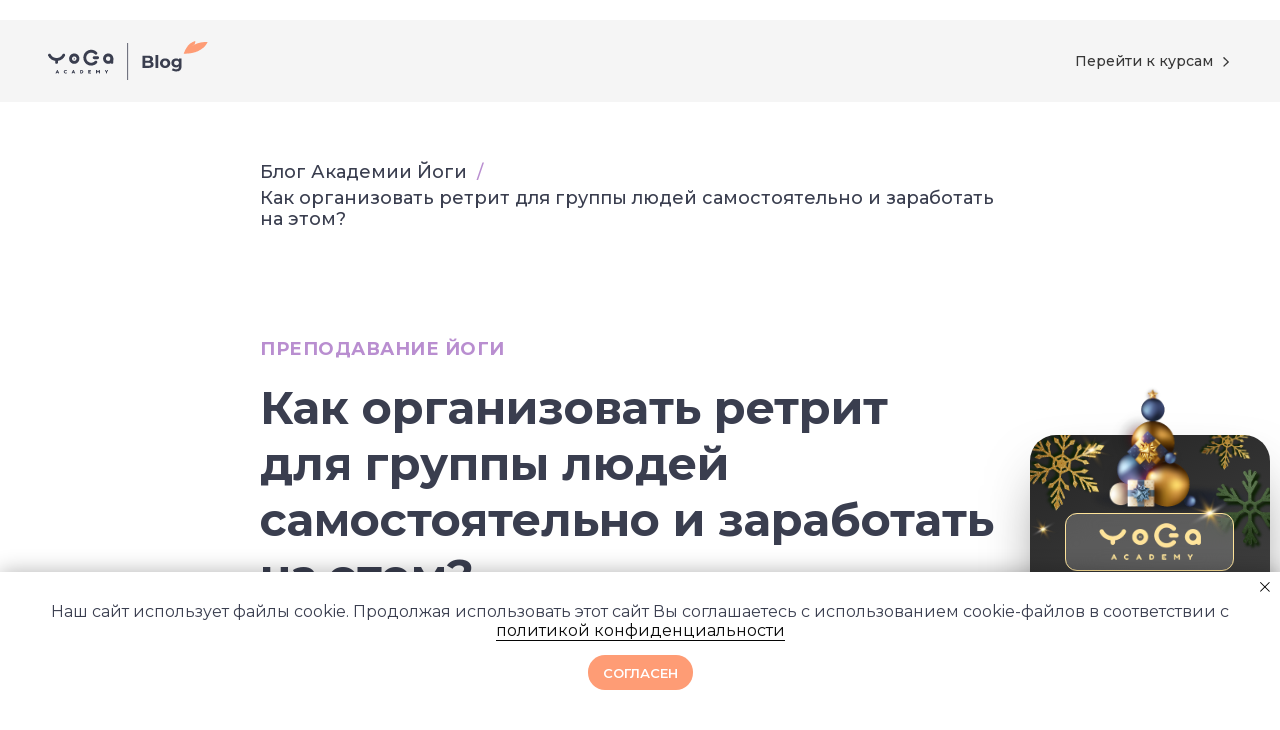

--- FILE ---
content_type: text/html; charset=UTF-8
request_url: https://yoga-academy.online/blog/kak-organizovat-retrit-dlya-gruppy-lyudej-samostoyatelno
body_size: 49403
content:
<!DOCTYPE html> <html lang="ru"> <head> <meta charset="utf-8" /> <meta http-equiv="Content-Type" content="text/html; charset=utf-8" /> <meta name="viewport" content="width=device-width, initial-scale=1.0" /> <!--metatextblock--> <title>Ретрит — что это? Как организовать ретрит и заработать на этом?</title> <meta name="description" content="то такое ретриты и почему йоги их так любят? Как организовать съезд йогов самостоятельно? Как выбрать место и привлечь участников? Всё о йога-ретритах — в нашем новом материале." /> <meta property="og:url" content="https://yoga-academy.online/blog/kak-organizovat-retrit-dlya-gruppy-lyudej-samostoyatelno" /> <meta property="og:title" content="Как организовать ретрит для группы людей самостоятельно и заработать на этом?" /> <meta property="og:description" content="Что такое ретриты и почему йоги их так любят? Как организовать съезд йогов самостоятельно? Как выбрать место и привлечь участников? Всё о йога-ретритах — в нашем новом материале." /> <meta property="og:type" content="website" /> <meta property="og:image" content="https://static.tildacdn.com/tild3236-3466-4639-b465-313964663236/1_1.jpg" /> <link rel="canonical" href="https://yoga-academy.online/blog/kak-organizovat-retrit-dlya-gruppy-lyudej-samostoyatelno"> <!--/metatextblock--> <meta name="format-detection" content="telephone=no" /> <meta http-equiv="x-dns-prefetch-control" content="on"> <link rel="dns-prefetch" href="https://ws.tildacdn.com"> <link rel="dns-prefetch" href="https://static.tildacdn.com"> <link rel="shortcut icon" href="https://static.tildacdn.com/tild3530-6263-4261-a162-326665323466/favicon_ytwh.ico" type="image/x-icon" /> <link rel="apple-touch-icon" href="https://static.tildacdn.com/tild6465-6537-4438-a437-613131323764/Frame_126.png"> <link rel="apple-touch-icon" sizes="76x76" href="https://static.tildacdn.com/tild6465-6537-4438-a437-613131323764/Frame_126.png"> <link rel="apple-touch-icon" sizes="152x152" href="https://static.tildacdn.com/tild6465-6537-4438-a437-613131323764/Frame_126.png"> <link rel="apple-touch-startup-image" href="https://static.tildacdn.com/tild6465-6537-4438-a437-613131323764/Frame_126.png"> <!-- Assets --> <script src="https://neo.tildacdn.com/js/tilda-fallback-1.0.min.js" async charset="utf-8"></script> <link rel="stylesheet" href="https://static.tildacdn.com/css/tilda-grid-3.0.min.css" type="text/css" media="all" onerror="this.loaderr='y';"/> <link rel="stylesheet" href="https://static.tildacdn.com/ws/project2675378/tilda-blocks-page30003033.min.css?t=1767006623" type="text/css" media="all" onerror="this.loaderr='y';" /> <link rel="preconnect" href="https://fonts.gstatic.com"> <link href="https://fonts.googleapis.com/css2?family=Montserrat:wght@100..900&subset=latin,cyrillic&display=swap" rel="stylesheet"> <link rel="stylesheet" href="https://static.tildacdn.com/css/tilda-animation-2.0.min.css" type="text/css" media="all" onerror="this.loaderr='y';" /> <link rel="stylesheet" href="https://static.tildacdn.com/css/tilda-slds-1.4.min.css" type="text/css" media="print" onload="this.media='all';" onerror="this.loaderr='y';" /> <noscript><link rel="stylesheet" href="https://static.tildacdn.com/css/tilda-slds-1.4.min.css" type="text/css" media="all" /></noscript> <link rel="stylesheet" href="https://static.tildacdn.com/css/tilda-popup-1.1.min.css" type="text/css" media="print" onload="this.media='all';" onerror="this.loaderr='y';" /> <noscript><link rel="stylesheet" href="https://static.tildacdn.com/css/tilda-popup-1.1.min.css" type="text/css" media="all" /></noscript> <link rel="stylesheet" href="https://static.tildacdn.com/css/tilda-menu-widgeticons-1.0.min.css" type="text/css" media="all" onerror="this.loaderr='y';" /> <link rel="stylesheet" href="https://static.tildacdn.com/css/tilda-forms-1.0.min.css" type="text/css" media="all" onerror="this.loaderr='y';" /> <link rel="stylesheet" href="https://fonts.googleapis.com/css2?family=Montserrat:wght@400;700;900&display=swap" type="text/css" /> <link rel="stylesheet" type="text/css" href="https://ws.tildacdn.com/project2675378/custom.css?t=1767006623"> <script nomodule src="https://static.tildacdn.com/js/tilda-polyfill-1.0.min.js" charset="utf-8"></script> <script type="text/javascript">function t_onReady(func) {if(document.readyState!='loading') {func();} else {document.addEventListener('DOMContentLoaded',func);}}
function t_onFuncLoad(funcName,okFunc,time) {if(typeof window[funcName]==='function') {okFunc();} else {setTimeout(function() {t_onFuncLoad(funcName,okFunc,time);},(time||100));}}function t396_initialScale(t){var e=document.getElementById("rec"+t);if(e){var i=e.querySelector(".t396__artboard");if(i){window.tn_scale_initial_window_width||(window.tn_scale_initial_window_width=document.documentElement.clientWidth);var a=window.tn_scale_initial_window_width,r=[],n,l=i.getAttribute("data-artboard-screens");if(l){l=l.split(",");for(var o=0;o<l.length;o++)r[o]=parseInt(l[o],10)}else r=[320,480,640,960,1200];for(var o=0;o<r.length;o++){var d=r[o];a>=d&&(n=d)}var _="edit"===window.allrecords.getAttribute("data-tilda-mode"),c="center"===t396_getFieldValue(i,"valign",n,r),s="grid"===t396_getFieldValue(i,"upscale",n,r),w=t396_getFieldValue(i,"height_vh",n,r),g=t396_getFieldValue(i,"height",n,r),u=!!window.opr&&!!window.opr.addons||!!window.opera||-1!==navigator.userAgent.indexOf(" OPR/");if(!_&&c&&!s&&!w&&g&&!u){var h=parseFloat((a/n).toFixed(3)),f=[i,i.querySelector(".t396__carrier"),i.querySelector(".t396__filter")],v=Math.floor(parseInt(g,10)*h)+"px",p;i.style.setProperty("--initial-scale-height",v);for(var o=0;o<f.length;o++)f[o].style.setProperty("height","var(--initial-scale-height)");t396_scaleInitial__getElementsToScale(i).forEach((function(t){t.style.zoom=h}))}}}}function t396_scaleInitial__getElementsToScale(t){return t?Array.prototype.slice.call(t.children).filter((function(t){return t&&(t.classList.contains("t396__elem")||t.classList.contains("t396__group"))})):[]}function t396_getFieldValue(t,e,i,a){var r,n=a[a.length-1];if(!(r=i===n?t.getAttribute("data-artboard-"+e):t.getAttribute("data-artboard-"+e+"-res-"+i)))for(var l=0;l<a.length;l++){var o=a[l];if(!(o<=i)&&(r=o===n?t.getAttribute("data-artboard-"+e):t.getAttribute("data-artboard-"+e+"-res-"+o)))break}return r}window.TN_SCALE_INITIAL_VER="1.0",window.tn_scale_initial_window_width=null;</script> <script src="https://static.tildacdn.com/js/jquery-1.10.2.min.js" charset="utf-8" onerror="this.loaderr='y';"></script> <script src="https://static.tildacdn.com/js/tilda-scripts-3.0.min.js" charset="utf-8" defer onerror="this.loaderr='y';"></script> <script src="https://static.tildacdn.com/ws/project2675378/tilda-blocks-page30003033.min.js?t=1767006623" charset="utf-8" async onerror="this.loaderr='y';"></script> <script src="https://static.tildacdn.com/js/tilda-lazyload-1.0.min.js" charset="utf-8" async onerror="this.loaderr='y';"></script> <script src="https://static.tildacdn.com/js/tilda-animation-2.0.min.js" charset="utf-8" async onerror="this.loaderr='y';"></script> <script src="https://static.tildacdn.com/js/tilda-zero-1.1.min.js" charset="utf-8" async onerror="this.loaderr='y';"></script> <script src="https://static.tildacdn.com/js/tilda-slds-1.4.min.js" charset="utf-8" async onerror="this.loaderr='y';"></script> <script src="https://static.tildacdn.com/js/hammer.min.js" charset="utf-8" async onerror="this.loaderr='y';"></script> <script src="https://static.tildacdn.com/js/tilda-paint-icons.min.js" charset="utf-8" async onerror="this.loaderr='y';"></script> <script src="https://static.tildacdn.com/js/tilda-t431-table-1.0.min.js" charset="utf-8" async onerror="this.loaderr='y';"></script> <script src="https://static.tildacdn.com/js/tilda-popup-1.0.min.js" charset="utf-8" async onerror="this.loaderr='y';"></script> <script src="https://static.tildacdn.com/js/tilda-menu-1.0.min.js" charset="utf-8" async onerror="this.loaderr='y';"></script> <script src="https://static.tildacdn.com/js/tilda-menu-widgeticons-1.0.min.js" charset="utf-8" async onerror="this.loaderr='y';"></script> <script src="https://static.tildacdn.com/js/tilda-forms-1.0.min.js" charset="utf-8" async onerror="this.loaderr='y';"></script> <script src="https://static.tildacdn.com/js/tilda-zero-forms-1.0.min.js" charset="utf-8" async onerror="this.loaderr='y';"></script> <script src="https://static.tildacdn.com/js/tilda-animation-sbs-1.0.min.js" charset="utf-8" async onerror="this.loaderr='y';"></script> <script src="https://static.tildacdn.com/js/tilda-zero-scale-1.0.min.js" charset="utf-8" async onerror="this.loaderr='y';"></script> <script src="https://static.tildacdn.com/js/tilda-zero-fixed-1.0.min.js" charset="utf-8" async onerror="this.loaderr='y';"></script> <script src="https://static.tildacdn.com/js/tilda-skiplink-1.0.min.js" charset="utf-8" async onerror="this.loaderr='y';"></script> <script src="https://static.tildacdn.com/js/tilda-events-1.0.min.js" charset="utf-8" async onerror="this.loaderr='y';"></script> <script type="text/javascript" src="https://static.tildacdn.com/js/tilda-lk-dashboard-1.0.min.js" charset="utf-8" async onerror="this.loaderr='y';"></script> <!-- nominify begin --><meta name="facebook-domain-verification" content="y5zrz4q41snfn3ha8i32vqo0hdouiy" /> <meta name="yandex-verification" content="4cab160a54866b1b" /> <script language="javascript" type="text/javascript"> <!--
var d = new Date();
var month=new Array("января","февраля","марта","апреля","мая","июня",
"июля","августа","сентября","октября","ноября","декабря");
var TODAY = [d.getDate()] +" " + month[d.getMonth()]+ " " + d.getFullYear() +" г.  ";
//--></script> <!-- Код для проброса UTM-меток на ссылки --> <!-- Обновлённая версия без jQuery --> <script>
t_onReady(function () {
    var search = "?" + window.location.search.split("&").filter(function(val) {
        var value = val.replace(/\?/, '');
        return value.indexOf("s_") === -1 && value.indexOf("tfc_") === -1;
    }).join("&").replace(/\?/, "");
    
    if (search !== "?") {
        var prepareLinks = function (element) {
            if (!element) element = document.body;
            var aLinks = element.querySelectorAll('a');
            var arrayLinks = Array.from(aLinks);
            arrayLinks.forEach(function (el) {
                var href = el.getAttribute("href");
                if (href && href.indexOf(".") > -1 && href.indexOf("#") === -1) {
                    if (href.indexOf("?") === -1) {
                        el.setAttribute("href", href + search);
                    } else {
                        el.setAttribute("href", href + search.replace("?", "&"));
                    }
                }
            });
        };

        /* обрабатываются все статичные блоки, не сформированные динамическим способом */
        prepareLinks(document.body);

        /* обрабатываются блоки ST3XX с подключенным каталогом */
        document.addEventListener('tStoreRendered', function (event) {
            if (event.target) {
                prepareLinks(event.target);
            }
        });
    }
});
</script> <script type="text/javascript">!function(){var t=document.createElement("script");t.type="text/javascript",t.async=!0,t.src='https://vk.com/js/api/openapi.js?173',t.onload=function(){VK.Retargeting.Init("VK-RTRG-1948421-uZg8"),VK.Retargeting.Hit()},document.head.appendChild(t)}();</script><noscript><img src="https://vk.com/rtrg?p=VK-RTRG-1948421-uZg8" style="position:fixed; left:-999px;" alt=""/></noscript> <!-- Top.Mail.Ru counter --> <script type="text/javascript">
var _tmr = window._tmr || (window._tmr = []);
_tmr.push({id: "3647730", type: "pageView", start: (new Date()).getTime()});
(function (d, w, id) {
  if (d.getElementById(id)) return;
  var ts = d.createElement("script"); ts.type = "text/javascript"; ts.async = true; ts.id = id;
  ts.src = "https://top-fwz1.mail.ru/js/code.js";
  var f = function () {var s = d.getElementsByTagName("script")[0]; s.parentNode.insertBefore(ts, s);};
  if (w.opera == "[object Opera]") { d.addEventListener("DOMContentLoaded", f, false); } else { f(); }
})(document, window, "tmr-code");
</script> <noscript><div><img src="https://top-fwz1.mail.ru/counter?id=3647730;js=na" style="position:absolute;left:-9999px;" alt="Top.Mail.Ru" /></div></noscript> <!-- /Top.Mail.Ru counter --><!-- nominify end --><!-- nominify begin --><meta name="twitter:card" content="summary_large_image"/><!-- nominify end --><script type="text/javascript">window.dataLayer=window.dataLayer||[];</script> <!-- Google Tag Manager --> <script type="text/javascript">(function(w,d,s,l,i){w[l]=w[l]||[];w[l].push({'gtm.start':new Date().getTime(),event:'gtm.js'});var f=d.getElementsByTagName(s)[0],j=d.createElement(s),dl=l!='dataLayer'?'&l='+l:'';j.async=true;j.src='https://www.googletagmanager.com/gtm.js?id='+i+dl;f.parentNode.insertBefore(j,f);})(window,document,'script','dataLayer','GTM-PLVN5V66');</script> <!-- End Google Tag Manager --> </head> <body class="t-body" style="margin:0;"> <!--allrecords--> <div id="allrecords" class="t-records" data-hook="blocks-collection-content-node" data-tilda-project-id="2675378" data-tilda-page-id="30003033" data-tilda-page-alias="blog/kak-organizovat-retrit-dlya-gruppy-lyudej-samostoyatelno" data-tilda-formskey="02590a78ee5cdef130c9fd236d1cf63d" data-blocks-animationoff="yes" data-tilda-lazy="yes" data-tilda-project-lang="RU" data-tilda-root-zone="com" data-tilda-project-headcode="yes" data-tilda-page-headcode="yes" data-tilda-ts="y" data-tilda-project-country="RU"> <div id="rec421263700" class="r t-rec" style=" " data-animationappear="off" data-record-type="121" data-alias-record-type="131"> <!-- T123 --> <div class="t123"> <div class="t-container_100 "> <div class="t-width t-width_100 "> <!-- nominify begin --> <script>
    $(function() {
        let str = `<script type="application/ld+json">
            {
                "@context": "http://schema.org/",
                "@type": "BreadcrumbList",
                "itemListElement": [`,
            $bread = $('.t-menu__link-item');

        $bread.each(function(i,e) {
            str += `{
                    "@type": "ListItem",
                    "position": ${i+1},
                    "name": "${$(e).text()}",
                    "item": "${$bread.length !== i+1 ? $(e).attr('href') : location.href}"
                }`;
                
            if (i+1 !== $bread.length) str += ',';
        });

        str += ']}<\/script>';

        $('head').append(str);
    });
</script> <!-- nominify end --> </div> </div> </div> </div> <div id="rec642413046" class="r t-rec t-rec_pt_0 t-rec_pt-res-480_0" style="padding-top:0px;background-color:#ffffff; " data-animationappear="off" data-record-type="121" data-alias-record-type="396" data-bg-color="#ffffff"> <!-- T396 --> <style>#rec642413046 .t396__artboard {height:102px;background-color:#ffffff;}#rec642413046 .t396__filter {height:102px;}#rec642413046 .t396__carrier{height:102px;background-position:center center;background-attachment:scroll;background-size:cover;background-repeat:no-repeat;}@media screen and (max-width:1199px) {#rec642413046 .t396__artboard,#rec642413046 .t396__filter,#rec642413046 .t396__carrier {}#rec642413046 .t396__filter {}#rec642413046 .t396__carrier {background-attachment:scroll;}}@media screen and (max-width:959px) {#rec642413046 .t396__artboard,#rec642413046 .t396__filter,#rec642413046 .t396__carrier {}#rec642413046 .t396__filter {}#rec642413046 .t396__carrier {background-attachment:scroll;}}@media screen and (max-width:639px) {#rec642413046 .t396__artboard,#rec642413046 .t396__filter,#rec642413046 .t396__carrier {}#rec642413046 .t396__filter {}#rec642413046 .t396__carrier {background-attachment:scroll;}}@media screen and (max-width:479px) {#rec642413046 .t396__artboard,#rec642413046 .t396__filter,#rec642413046 .t396__carrier {height:60px;}#rec642413046 .t396__filter {}#rec642413046 .t396__carrier {background-attachment:scroll;}}#rec642413046 .tn-elem[data-elem-id="1765151863126000001"]{z-index:3;top:20px;;left:calc(50% - 600px + -100px);;width:1400px;height:82px;}#rec642413046 .tn-elem[data-elem-id="1765151863126000001"] .tn-atom{border-radius:50px 50px 50px 50px;background-color:#f5f5f5;background-position:center center;border-width:var(--t396-borderwidth,0);border-style:var(--t396-borderstyle,solid);border-color:var(--t396-bordercolor,transparent);transition:background-color var(--t396-speedhover,0s) ease-in-out,color var(--t396-speedhover,0s) ease-in-out,border-color var(--t396-speedhover,0s) ease-in-out,box-shadow var(--t396-shadowshoverspeed,0.2s) ease-in-out;}@media screen and (max-width:1199px){#rec642413046 .tn-elem[data-elem-id="1765151863126000001"]{display:table;left:calc(50% - 480px + 10px);;width:940px;height:82px;}}@media screen and (max-width:959px){#rec642413046 .tn-elem[data-elem-id="1765151863126000001"]{display:table;width:620px;}}@media screen and (max-width:639px){#rec642413046 .tn-elem[data-elem-id="1765151863126000001"]{display:table;width:460px;}}@media screen and (max-width:479px){#rec642413046 .tn-elem[data-elem-id="1765151863126000001"]{display:table;top:10px;;left:calc(50% - 160px + 15px);;width:290px;height:50px;border-radius:25px 25px 25px 25px;}#rec642413046 .tn-elem[data-elem-id="1765151863126000001"] .tn-atom{background-size:cover;border-radius:25px 25px 25px 25px;}}#rec642413046 .tn-elem[data-elem-id="1765151863126000002"]{color:#383838;text-align:center;z-index:3;top:42px;;left:calc(50% - 600px + 1024px);;width:159px;height:38px;}#rec642413046 .tn-elem[data-elem-id="1765151863126000002"] .tn-atom{color:#383838;font-size:14px;font-family:'Montserrat',Arial,sans-serif;line-height:1.2;font-weight:500;border-radius:30px 30px 30px 30px;background-position:center center;border-width:var(--t396-borderwidth,0);border-style:var(--t396-borderstyle,solid);border-color:transparent;--t396-speedhover:0.2s;transition:background-color var(--t396-speedhover,0s) ease-in-out,color var(--t396-speedhover,0s) ease-in-out,border-color var(--t396-speedhover,0s) ease-in-out,box-shadow var(--t396-shadowshoverspeed,0.2s) ease-in-out;position:relative;z-index:1;background-color:transparent;background-image:none;-webkit-box-pack:center;-ms-flex-pack:center;justify-content:center;}#rec642413046 .tn-elem[data-elem-id="1765151863126000002"] .tn-atom::before,#rec642413046 .tn-elem[data-elem-id="1765151863126000002"] .tn-atom::after{--t396-borderoffset:calc(var(--t396-borderwidth,0px) * var(--t396-borderstyle-existed,1));content:'';position:absolute;width:calc(100% + 2 * var(--t396-borderoffset));height:calc(100% + 2 * var(--t396-borderoffset));left:calc(-1 * var(--t396-borderoffset));top:calc(-1 * var(--t396-borderoffset));box-sizing:border-box;background-origin:border-box;background-clip:border-box;pointer-events:none;border-radius:30px 30px 30px 30px;border-width:var(--t396-borderwidth,0);border-style:var(--t396-borderstyle,solid);transition:opacity var(--t396-speedhover,0s) ease-in-out;;}#rec642413046 .tn-elem[data-elem-id="1765151863126000002"] .tn-atom::before{z-index:-2;opacity:1;border-color:var(--t396-bordercolor,transparent);background-color:var(--t396-bgcolor-color,transparent);background-image:var(--t396-bgcolor-image,none);}#rec642413046 .tn-elem[data-elem-id="1765151863126000002"] .tn-atom::after{z-index:-1;opacity:0;border-color:var(--t396-bordercolor-hover,var(--t396-bordercolor,transparent));background-color:var(--t396-bgcolor-hover-color,var(--t396-bgcolor-color,transparent));background-image:var(--t396-bgcolor-hover-image,var(--t396-bgcolor-image,none));}#rec642413046 .tn-elem[data-elem-id="1765151863126000002"] .tn-atom .tn-atom__button-content{column-gap:10px;padding:0px 0px 0px 0px;}#rec642413046 .tn-elem[data-elem-id="1765151863126000002"] .tn-atom .tn-atom__button-text{transition:color var(--t396-speedhover,0s) ease-in-out;color:#383838;}@media (hover),(min-width:0\0){#rec642413046 .tn-elem[data-elem-id="1765151863126000002"] .tn-atom:hover::after{opacity:1;}}@media (hover),(min-width:0\0){#rec642413046 .tn-elem[data-elem-id="1765151863126000002"] .tn-atom:hover{color:#ff5b22;}#rec642413046 .tn-elem[data-elem-id="1765151863126000002"] .tn-atom:hover .tn-atom__button-text{color:#ff5b22;}}@media screen and (max-width:1199px){#rec642413046 .tn-elem[data-elem-id="1765151863126000002"]{display:block;left:calc(50% - 480px + 724px);;height:auto;}}@media screen and (max-width:959px){#rec642413046 .tn-elem[data-elem-id="1765151863126000002"]{display:block;left:calc(50% - 320px + 404px);;height:auto;}}@media screen and (max-width:639px){#rec642413046 .tn-elem[data-elem-id="1765151863126000002"]{display:block;left:calc(50% - 240px + 274px);;height:auto;}}@media screen and (max-width:479px){#rec642413046 .tn-elem[data-elem-id="1765151863126000002"]{display:block;top:15px;;left:calc(50% - 160px + 173px);;width:109px;height:auto;}#rec642413046 .tn-elem[data-elem-id="1765151863126000002"] .tn-atom{font-size:10px;background-size:cover;opacity:1;}}#rec642413046 .tn-elem[data-elem-id="1765151863126000003"]{z-index:3;top:59px;;left:calc(50% - 600px + 1181px);;width:10px;height:auto;pointer-events:none;}#rec642413046 .tn-elem[data-elem-id="1765151863126000003"] .tn-atom{border-radius:0px 0px 0px 0px;background-position:center center;border-width:var(--t396-borderwidth,0);border-style:var(--t396-borderstyle,solid);border-color:var(--t396-bordercolor,transparent);transition:background-color var(--t396-speedhover,0s) ease-in-out,color var(--t396-speedhover,0s) ease-in-out,border-color var(--t396-speedhover,0s) ease-in-out,box-shadow var(--t396-shadowshoverspeed,0.2s) ease-in-out;-webkit-transform:rotate(270deg);-moz-transform:rotate(270deg);transform:rotate(270deg);}#rec642413046 .tn-elem[data-elem-id="1765151863126000003"] .tn-atom__img{border-radius:0px 0px 0px 0px;object-position:center center;}@media (min-width:1200px){#rec642413046 .tn-elem.t396__elem--anim-hidden[data-elem-id="1765151863126000003"]{opacity:0;}}@media screen and (max-width:1199px){#rec642413046 .tn-elem[data-elem-id="1765151863126000003"]{display:table;left:calc(50% - 480px + 881px);;height:auto;}}@media screen and (max-width:959px){#rec642413046 .tn-elem[data-elem-id="1765151863126000003"]{display:table;left:calc(50% - 320px + 561px);;height:auto;}}@media screen and (max-width:639px){#rec642413046 .tn-elem[data-elem-id="1765151863126000003"]{display:table;left:calc(50% - 240px + 431px);;height:auto;}}@media screen and (max-width:479px){#rec642413046 .tn-elem[data-elem-id="1765151863126000003"]{display:table;top:33px;;left:calc(50% - 160px + 281px);;width:7px;height:auto;}}#rec642413046 .tn-elem[data-elem-id="1765151863126000005"]{z-index:3;top:43px;;left:calc(50% - 600px + 8px);;width:143px;height:auto;}#rec642413046 .tn-elem[data-elem-id="1765151863126000005"] .tn-atom{border-radius:0px 0px 0px 0px;background-position:center center;border-width:var(--t396-borderwidth,0);border-style:var(--t396-borderstyle,solid);border-color:var(--t396-bordercolor,transparent);transition:background-color var(--t396-speedhover,0s) ease-in-out,color var(--t396-speedhover,0s) ease-in-out,border-color var(--t396-speedhover,0s) ease-in-out,box-shadow var(--t396-shadowshoverspeed,0.2s) ease-in-out;}#rec642413046 .tn-elem[data-elem-id="1765151863126000005"] .tn-atom__img{border-radius:0px 0px 0px 0px;object-position:center center;}@media screen and (max-width:1199px){#rec642413046 .tn-elem[data-elem-id="1765151863126000005"]{display:table;top:43px;;left:calc(50% - 480px + 72px);;height:auto;}}@media screen and (max-width:959px){#rec642413046 .tn-elem[data-elem-id="1765151863126000005"]{display:table;top:43px;;left:calc(50% - 320px + 72px);;height:auto;}}@media screen and (max-width:639px){#rec642413046 .tn-elem[data-elem-id="1765151863126000005"]{display:table;top:43px;;left:calc(50% - 240px + 38px);;height:auto;}}@media screen and (max-width:479px){#rec642413046 .tn-elem[data-elem-id="1765151863126000005"]{display:table;top:23px;;left:calc(50% - 160px + 32px);;width:93px;height:auto;}}#rec642413046 .tn-elem[data-elem-id="1765151863127000006"]{z-index:3;top:35px;;left:calc(50% - 600px + 143px);;width:26px;height:auto;}#rec642413046 .tn-elem[data-elem-id="1765151863127000006"] .tn-atom{border-radius:0px 0px 0px 0px;background-position:center center;border-width:var(--t396-borderwidth,0);border-style:var(--t396-borderstyle,solid);border-color:var(--t396-bordercolor,transparent);transition:background-color var(--t396-speedhover,0s) ease-in-out,color var(--t396-speedhover,0s) ease-in-out,border-color var(--t396-speedhover,0s) ease-in-out,box-shadow var(--t396-shadowshoverspeed,0.2s) ease-in-out;}#rec642413046 .tn-elem[data-elem-id="1765151863127000006"] .tn-atom__img{border-radius:0px 0px 0px 0px;object-position:center center;}@media screen and (max-width:1199px){#rec642413046 .tn-elem[data-elem-id="1765151863127000006"]{display:table;top:35px;;left:calc(50% - 480px + 207px);;height:auto;}}@media screen and (max-width:959px){#rec642413046 .tn-elem[data-elem-id="1765151863127000006"]{display:table;top:35px;;left:calc(50% - 320px + 207px);;height:auto;}}@media screen and (max-width:639px){#rec642413046 .tn-elem[data-elem-id="1765151863127000006"]{display:table;top:35px;;left:calc(50% - 240px + 173px);;height:auto;}}@media screen and (max-width:479px){#rec642413046 .tn-elem[data-elem-id="1765151863127000006"]{display:table;top:18px;;left:calc(50% - 160px + 118px);;width:16px;height:auto;}}</style> <div class='t396'> <div class="t396__artboard" data-artboard-recid="642413046" data-artboard-screens="320,480,640,960,1200" data-artboard-height="102" data-artboard-valign="center" data-artboard-upscale="grid" data-artboard-heightmode="hug" data-artboard-height-res-320="60" data-artboard-upscale-res-320="window"> <div class="t396__carrier" data-artboard-recid="642413046"></div> <div class="t396__filter" data-artboard-recid="642413046"></div> <div class='t396__elem tn-elem tn-elem__6424130461765151863126000001' data-elem-id='1765151863126000001' data-elem-type='shape' data-field-top-value="20" data-field-left-value="-100" data-field-height-value="82" data-field-width-value="1400" data-field-axisy-value="top" data-field-axisx-value="left" data-field-container-value="grid" data-field-topunits-value="px" data-field-leftunits-value="px" data-field-heightunits-value="px" data-field-widthunits-value="px" data-field-widthmode-value="fixed" data-field-heightmode-value="fixed" data-field-top-res-320-value="10" data-field-left-res-320-value="15" data-field-height-res-320-value="50" data-field-width-res-320-value="290" data-field-container-res-320-value="grid" data-field-widthmode-res-320-value="fixed" data-field-heightmode-res-320-value="fixed" data-field-width-res-480-value="460" data-field-width-res-640-value="620" data-field-widthmode-res-640-value="fixed" data-field-left-res-960-value="10" data-field-height-res-960-value="82" data-field-width-res-960-value="940" data-field-widthmode-res-960-value="fixed"> <div class='tn-atom'> </div> </div> <div class='t396__elem tn-elem tn-elem__6424130461765151863126000002' data-elem-id='1765151863126000002' data-elem-type='button' data-field-top-value="42" data-field-left-value="1024" data-field-height-value="38" data-field-width-value="159" data-field-axisy-value="top" data-field-axisx-value="left" data-field-container-value="grid" data-field-topunits-value="px" data-field-leftunits-value="px" data-field-heightunits-value="px" data-field-widthunits-value="px" data-field-textfit-value="fixedsize" data-field-widthmode-value="fixed" data-field-heightmode-value="fixed" data-field-fontsize-value="14" data-field-top-res-320-value="15" data-field-left-res-320-value="173" data-field-width-res-320-value="109" data-field-fontsize-res-320-value="10" data-field-left-res-480-value="274" data-field-left-res-640-value="404" data-field-left-res-960-value="724"> <a class='tn-atom' href="https://yoga-academy.online/courses"> <div class='tn-atom__button-content'> <span class="tn-atom__button-text">Перейти к курсам</span> </div> </a> </div> <div class='t396__elem tn-elem tn-elem__6424130461765151863126000003 ' data-elem-id='1765151863126000003' data-elem-type='image' data-field-top-value="59" data-field-left-value="1181" data-field-height-value="6" data-field-width-value="10" data-field-axisy-value="top" data-field-axisx-value="left" data-field-container-value="grid" data-field-topunits-value="px" data-field-leftunits-value="px" data-field-heightunits-value="px" data-field-widthunits-value="px" data-animate-sbs-event="hover" data-animate-sbs-trgels="1750940731456,1765151863126000002" data-animate-sbs-loop="loop" data-animate-sbs-opts="[{'mx':0,'my':0,'sx':1,'sy':1,'op':1,'ro':0,'ti':0,'ea':'0','dt':0},{'mx':10,'my':0,'sx':1,'sy':1,'op':0,'ro':0,'ti':700,'ea':'easeInOut','dt':0}]" data-field-filewidth-value="110" data-field-fileheight-value="65" data-field-heightmode-value="hug" data-field-top-res-320-value="33" data-field-left-res-320-value="281" data-field-height-res-320-value="4" data-field-width-res-320-value="7" data-field-widthmode-res-320-value="fixed" data-field-left-res-480-value="431" data-field-height-res-480-value="6" data-field-left-res-640-value="561" data-field-height-res-640-value="6" data-field-left-res-960-value="881" data-field-height-res-960-value="6"> <div class='tn-atom'> <img class='tn-atom__img t-img' data-original='https://static.tildacdn.com/tild3638-3637-4434-a338-376338373237/Rectangle_2411_Strok.svg'
src='https://static.tildacdn.com/tild3638-3637-4434-a338-376338373237/Rectangle_2411_Strok.svg'
alt='' imgfield='tn_img_1765151863126000003'
/> </div> </div> <div class='t396__elem tn-elem tn-elem__6424130461765151863126000005' data-elem-id='1765151863126000005' data-elem-type='image' data-field-top-value="43" data-field-left-value="8" data-field-height-value="37" data-field-width-value="143" data-field-axisy-value="top" data-field-axisx-value="left" data-field-container-value="grid" data-field-topunits-value="px" data-field-leftunits-value="px" data-field-heightunits-value="px" data-field-widthunits-value="px" data-field-filewidth-value="1823" data-field-fileheight-value="469" data-field-heightmode-value="hug" data-field-top-res-320-value="23" data-field-left-res-320-value="32" data-field-height-res-320-value="24" data-field-width-res-320-value="93" data-field-top-res-480-value="43" data-field-left-res-480-value="38" data-field-height-res-480-value="37" data-field-top-res-640-value="43" data-field-left-res-640-value="72" data-field-height-res-640-value="37" data-field-top-res-960-value="43" data-field-left-res-960-value="72" data-field-height-res-960-value="37"> <a class='tn-atom' href="/blog"> <img class='tn-atom__img t-img' data-original='https://static.tildacdn.com/tild6666-3465-4436-a638-376131356165/Group_445_1_1.svg'
src='https://static.tildacdn.com/tild6666-3465-4436-a638-376131356165/Group_445_1_1.svg'
alt='' imgfield='tn_img_1765151863126000005'
/> </a> </div> <div class='t396__elem tn-elem tn-elem__6424130461765151863127000006' data-elem-id='1765151863127000006' data-elem-type='image' data-field-top-value="35" data-field-left-value="143" data-field-height-value="26" data-field-width-value="26" data-field-axisy-value="top" data-field-axisx-value="left" data-field-container-value="grid" data-field-topunits-value="px" data-field-leftunits-value="px" data-field-heightunits-value="px" data-field-widthunits-value="px" data-field-filewidth-value="250" data-field-fileheight-value="250" data-field-heightmode-value="hug" data-field-top-res-320-value="18" data-field-left-res-320-value="118" data-field-height-res-320-value="16" data-field-width-res-320-value="16" data-field-top-res-480-value="35" data-field-left-res-480-value="173" data-field-height-res-480-value="26" data-field-top-res-640-value="35" data-field-left-res-640-value="207" data-field-height-res-640-value="26" data-field-top-res-960-value="35" data-field-left-res-960-value="207" data-field-height-res-960-value="26"> <div class='tn-atom'> <img class='tn-atom__img t-img' data-original='https://static.tildacdn.com/tild6263-3161-4437-a232-386431653130/lepestok.svg'
src='https://static.tildacdn.com/tild6263-3161-4437-a232-386431653130/lepestok.svg'
alt='' imgfield='tn_img_1765151863127000006'
/> </div> </div> </div> </div> <script>t_onFuncLoad('t396_initialScale',function() {t396_initialScale('642413046');});t_onReady(function() {t_onFuncLoad('t396_init',function() {t396_init('642413046');});});</script> <!-- /T396 --> </div> <div id="rec831167600" class="r t-rec" style=" " data-animationappear="off" data-record-type="121" data-alias-record-type="396"> </div> <div id="rec831167601" class="r t-rec t-screenmax-480px" style=" " data-animationappear="off" data-record-type="121" data-alias-record-type="396" data-screen-max="480px"> </div> <div id="rec485503649" class="r t-rec t-rec_pt_60 t-rec_pb_60" style="padding-top:60px;padding-bottom:60px; " data-animationappear="off" data-record-type="758"> <!-- t758 --> <div class="t758"> <div class="t-container"> <div class="t758__col t-col t-col_8 t-prefix_2"> <div class="t758__wrapper t-align_left"> <ul class="t758__list"> <li class="t758__list_item"> <div class="t758__link-item__wrapper"> <a class="t-menu__link-item " href="/blog">
Блог Академии Йоги
</a> </div> <span class="t758__breadcrumb-divider">/</span> </li> <li class="t758__list_item"> <div class="t758__link-item__wrapper"><div class="t-menu__link-item t758__link-item_active">Как организовать ретрит для группы людей самостоятельно и заработать на этом?</div></div> </li> </ul> </div> </div> </div> </div> <style>#rec485503649 .t758__breadcrumb-divider{color:#b98ed0;}#rec485503649 .t758 .t-menu__link-item{-webkit-transition:color 0.3s ease-in-out,opacity 0.3s ease-in-out;transition:color 0.3s ease-in-out,opacity 0.3s ease-in-out;}#rec485503649 .t758 .t-menu__link-item:hover{color:#b98ed0 !important;}#rec485503649 .t758 .t-menu__link-item:focus-visible{color:#b98ed0 !important;}</style> <style>#rec485503649 .t758__link-item__wrapper{min-height:21.6px;}#rec485503649 .t-menu__link-item{min-height:21.6px;line-height:21.6px;}#rec485503649 .t758__breadcrumb-divider{height:21.6px;line-height:21.6px;}#rec485503649 .t758__list-item__icon{margin-top:1.3px;}</style> <style> #rec485503649 .t758__link-item__wrapper .t-menu__link-item{font-size:18px;color:#3a3e4f;font-family:'Montserrat';font-weight:500;}</style> <style> #rec485503649 .t758__breadcrumb-divider{font-size:18px;font-family:'Montserrat';font-weight:500;}</style> </div> <div id="rec485503650" class="r t-rec t-rec_pt_45 t-rec_pb_0" style="padding-top:45px;padding-bottom:0px; " data-record-type="33"> <!-- T017 --> <div class="t017"> <div class="t-container t-align_left"> <div class="t-col t-col_9 t-prefix_2"> <div class="t017__uptitle t-uptitle t-uptitle_md" field="subtitle"><div style="font-size: 18px; line-height: 14px;" data-customstyle="yes">ПРЕПОДАВАНИЕ ЙОГИ</div></div> <h1 class="t017__title t-title t-title_xxs" field="title"><strong>Как организовать ретрит для&nbsp;группы людей самостоятельно и&nbsp;заработать на&nbsp;этом?</strong></h1> <div class="t017__descr t-descr t-descr_xs" field="descr"><div style="color: rgb(109, 114, 138); font-size: 16px;" data-customstyle="yes"><span style="font-weight: 500;">31 августа 2022</span></div></div> </div> </div> </div> <style> #rec485503650 .t017__uptitle{font-size:14px;color:#b98ed0;letter-spacing:0.5px;}#rec485503650 .t017__title{color:#3a3e4f;}@media screen and (min-width:900px){#rec485503650 .t017__title{font-size:46px;}}#rec485503650 .t017__descr{font-size:14px;}</style> </div> <div id="rec485503653" class="r t-rec t-rec_pt_60 t-rec_pb_0" style="padding-top:60px;padding-bottom:0px; " data-record-type="128"> <!-- T120 --> <div class="t120"> <div class="t-container t-align_left"> <div class="t-col t-col_8 t-prefix_2"> <div class="t120__title t-heading t-heading_sm" field="title"><strong>Структура статьи</strong></div> </div> </div> </div> <style> #rec485503653 .t120__title{font-size:24px;color:#3a3e4f;}</style> </div> <div id="rec485503654" class="r t-rec t-rec_pt_0 t-rec_pb_0" style="padding-top:0px;padding-bottom:0px; " data-record-type="106"> <!-- T004 --> <div class="t004"> <div class="t-container "> <div class="t-col t-col_8 t-prefix_2"> <div field="text" class="t-text t-text_md "><a href="#AB1" style="color: rgb(185, 142, 208); border-bottom: 1px solid rgb(185, 142, 208); box-shadow: none; text-decoration: none;">1. Что такое йога-ретрит? </a></div> </div> </div> </div> <style> #rec485503654 .t-text{font-size:18px;font-family:'Montserrat';font-weight:500;}</style> </div> <div id="rec485503655" class="r t-rec t-rec_pt_0 t-rec_pb_0" style="padding-top:0px;padding-bottom:0px; " data-record-type="106"> <!-- T004 --> <div class="t004"> <div class="t-container "> <div class="t-col t-col_8 t-prefix_3"> <div field="text" class="t-text t-text_md "><a href="#AB2" style="color: rgb(185, 142, 208); border-bottom: 1px solid rgb(185, 142, 208); box-shadow: none; text-decoration: none;">Что включает в себя программа?</a></div> </div> </div> </div> <style> #rec485503655 .t-text{font-size:18px;font-family:'Montserrat';font-weight:500;}</style> </div> <div id="rec564172532" class="r t-rec t-rec_pt_0 t-rec_pb_0" style="padding-top:0px;padding-bottom:0px; " data-record-type="106"> <!-- T004 --> <div class="t004"> <div class="t-container "> <div class="t-col t-col_8 t-prefix_3"> <div field="text" class="t-text t-text_md "><a href="#AB12" style="color: rgb(185, 142, 208); border-bottom: 1px solid rgb(185, 142, 208); box-shadow: none; text-decoration: none;">Что такое женский ретрит</a></div> </div> </div> </div> <style> #rec564172532 .t-text{font-size:18px;font-family:'Montserrat';font-weight:500;}</style> </div> <div id="rec485503656" class="r t-rec t-rec_pt_0 t-rec_pb_0" style="padding-top:0px;padding-bottom:0px; " data-record-type="106"> <!-- T004 --> <div class="t004"> <div class="t-container "> <div class="t-col t-col_8 t-prefix_3"> <div field="text" class="t-text t-text_md "><a href="#AB3" style="color: rgb(185, 142, 208); border-bottom: 1px solid rgb(185, 142, 208); box-shadow: none; text-decoration: none;">Сколько длится ретрит?</a></div> </div> </div> </div> <style> #rec485503656 .t-text{font-size:18px;font-family:'Montserrat';font-weight:500;}</style> </div> <div id="rec485503657" class="r t-rec t-rec_pt_0 t-rec_pb_0" style="padding-top:0px;padding-bottom:0px; " data-record-type="106"> <!-- T004 --> <div class="t004"> <div class="t-container "> <div class="t-col t-col_8 t-prefix_3"> <div field="text" class="t-text t-text_md "><a href="#AB4" style="color: rgb(185, 142, 208); border-bottom: 1px solid rgb(185, 142, 208); box-shadow: none; text-decoration: none;">Где проводятся ретриты? </a></div> </div> </div> </div> <style> #rec485503657 .t-text{font-size:18px;font-family:'Montserrat';font-weight:500;}</style> </div> <div id="rec485503658" class="r t-rec t-rec_pt_0 t-rec_pb_0" style="padding-top:0px;padding-bottom:0px; " data-record-type="106"> <!-- T004 --> <div class="t004"> <div class="t-container "> <div class="t-col t-col_8 t-prefix_3"> <div field="text" class="t-text t-text_md "><a href="#AB5" style="color: rgb(185, 142, 208); border-bottom: 1px solid rgb(185, 142, 208); box-shadow: none; text-decoration: none;">Для чего люди едут на ретрит</a></div> </div> </div> </div> <style> #rec485503658 .t-text{font-size:18px;font-family:'Montserrat';font-weight:500;}</style> </div> <div id="rec485503659" class="r t-rec t-rec_pt_0 t-rec_pb_0" style="padding-top:0px;padding-bottom:0px; " data-record-type="106"> <!-- T004 --> <div class="t004"> <div class="t-container "> <div class="t-col t-col_8 t-prefix_3"> <div field="text" class="t-text t-text_md "><a href="#AB6" style="color: rgb(185, 142, 208); border-bottom: 1px solid rgb(185, 142, 208); box-shadow: none; text-decoration: none;">Сколько стоит программа для участников? </a></div> </div> </div> </div> <style> #rec485503659 .t-text{font-size:18px;font-family:'Montserrat';font-weight:500;}</style> </div> <div id="rec485503660" class="r t-rec t-rec_pt_0 t-rec_pb_0" style="padding-top:0px;padding-bottom:0px; " data-record-type="106"> <!-- T004 --> <div class="t004"> <div class="t-container "> <div class="t-col t-col_8 t-prefix_3"> <div field="text" class="t-text t-text_md "> <a href="#AB7" style="color: rgb(185, 142, 208); border-bottom: 1px solid rgb(185, 142, 208); box-shadow: none; text-decoration: none;">В какое время года проводить ретрит? </a></div> </div> </div> </div> <style> #rec485503660 .t-text{font-size:18px;font-family:'Montserrat';font-weight:500;}</style> </div> <div id="rec485503661" class="r t-rec t-rec_pt_0 t-rec_pb_0" style="padding-top:0px;padding-bottom:0px; " data-record-type="106"> <!-- T004 --> <div class="t004"> <div class="t-container "> <div class="t-col t-col_8 t-prefix_2"> <div field="text" class="t-text t-text_md "><a href="#AB8" style="color: rgb(185, 142, 208); border-bottom: 1px solid rgb(185, 142, 208); box-shadow: none; text-decoration: none;">2. Онлайн-ретрит: что это такое и в чём его смысл? </a></div> </div> </div> </div> <style> #rec485503661 .t-text{font-size:18px;font-family:'Montserrat';font-weight:500;}</style> </div> <div id="rec485503662" class="r t-rec t-rec_pt_0 t-rec_pb_0" style="padding-top:0px;padding-bottom:0px; " data-record-type="106"> <!-- T004 --> <div class="t004"> <div class="t-container "> <div class="t-col t-col_8 t-prefix_2"> <div field="text" class="t-text t-text_md "><a href="#AB9" style="color: rgb(185, 142, 208); border-bottom: 1px solid rgb(185, 142, 208); box-shadow: none; text-decoration: none;">3. Как организовать ретрит для группы людей самостоятельно: </a><br /><a href="#AB9" style="color: rgb(185, 142, 208); border-bottom: 1px solid rgb(185, 142, 208); box-shadow: none; text-decoration: none;">пошаговая инструкция</a></div> </div> </div> </div> <style> #rec485503662 .t-text{font-size:18px;font-family:'Montserrat';font-weight:500;}</style> </div> <div id="rec485508541" class="r t-rec t-rec_pt_0 t-rec_pb_0" style="padding-top:0px;padding-bottom:0px; " data-record-type="106"> <!-- T004 --> <div class="t004"> <div class="t-container "> <div class="t-col t-col_8 t-prefix_2"> <div field="text" class="t-text t-text_md "><a href="#AB10" style="color: rgb(185, 142, 208); border-bottom: 1px solid rgb(185, 142, 208); box-shadow: none; text-decoration: none;">4. Как просчитать бухгалтерию и выйти в плюс? </a></div> </div> </div> </div> <style> #rec485508541 .t-text{font-size:18px;font-family:'Montserrat';font-weight:500;}</style> </div> <div id="rec485508742" class="r t-rec t-rec_pt_0 t-rec_pb_0" style="padding-top:0px;padding-bottom:0px; " data-record-type="106"> <!-- T004 --> <div class="t004"> <div class="t-container "> <div class="t-col t-col_8 t-prefix_2"> <div field="text" class="t-text t-text_md "><a href="#AB11" style="color: rgb(185, 142, 208); border-bottom: 1px solid rgb(185, 142, 208); box-shadow: none; text-decoration: none;">5. Вместо итога или как провести ретрит и не разочароваться</a></div> </div> </div> </div> <style> #rec485508742 .t-text{font-size:18px;font-family:'Montserrat';font-weight:500;}</style> </div> <div id="rec485503663" class="r t-rec" style=" " data-record-type="215"> <a name="AB1" style="font-size:0;"></a> </div> <div id="rec485503664" class="r t-rec t-rec_pt_120 t-rec_pt-res-480_60 t-rec_pb_0 t-rec_pb-res-480_0" style="padding-top:120px;padding-bottom:0px; " data-record-type="255"> <!-- T225 --> <div class="t225"> <div class="t-container t-align_left"> <div class="t-col t-col_8 t-prefix_2"> <h2 class="t225__title t-title t-title_md" field="title">Что такое йога-ретрит?</h2> </div> </div> </div> <style> #rec485503664 .t225__uptitle{text-transform:uppercase;}#rec485503664 .t225__title{color:#b98ed0;font-family:'Montserrat';}@media screen and (min-width:900px){#rec485503664 .t225__title{font-size:46px;line-height:1.35;}}</style> </div> <div id="rec485506888" class="r t-rec t-rec_pt_60 t-rec_pt-res-480_30 t-rec_pb_0 t-rec_pb-res-480_0" style="padding-top:60px;padding-bottom:0px; " data-record-type="224"> <!-- T196 --> <div class="t196"> <div class="t-container" itemscope itemtype="http://schema.org/ImageObject"> <div class="t-col t-col_8 t-prefix_2 t-align_center"> <img class="t196__img t-img"
src="https://thb.tildacdn.com/tild3736-3166-4465-b136-356662353062/-/empty/1_1.jpg" data-original="https://static.tildacdn.com/tild3736-3166-4465-b136-356662353062/1_1.jpg"
imgfield="img"
alt="" /> <meta itemprop="image" content="https://static.tildacdn.com/tild3736-3166-4465-b136-356662353062/1_1.jpg"> </div> <div class="t-col t-col_1 "> <div class="t196__descr t-descr t-descr_xs" field="title" itemprop="name"></div> </div> </div> </div> </div> <div id="rec485503665" class="r t-rec t-rec_pt_30 t-rec_pt-res-480_15 t-rec_pb_0 t-rec_pb-res-480_0" style="padding-top:30px;padding-bottom:0px; " data-record-type="106"> <!-- T004 --> <div class="t004"> <div class="t-container "> <div class="t-col t-col_8 t-prefix_2"> <div field="text" class="t-text t-text_md "><strong>Слово ретрит (retreat) переводится с&nbsp;английского как «уединение», «затвор», «отступление».</strong> Как правило, речь идет о&nbsp;времени, посвящённом практикам духовного роста где-то на&nbsp;лоне природы. В&nbsp;нашей статье разговор пойдёт про йога-ретрит: поговорим о&nbsp;выборе тура, нюансах проведения и&nbsp;узнаем из&nbsp;первых уст, как организовать такое путешествие.<br /><br /><strong>Когда мы&nbsp;слышим, что кто-то отправился на&nbsp;ретрит&nbsp;— какие визуальные образы приходят нам в&nbsp;голову?</strong> Скорее всего, представляется человек, сидящий в&nbsp;уединении где-нибудь в&nbsp;лесной чаще, высоко в&nbsp;горах или на&nbsp;берегу озера. Этот человек отстранен, погружен в&nbsp;себя. Для одного такой образ будет привлекательным и&nbsp;желанным, другой подумает: «Этого ещё не&nbsp;хватало, можно&nbsp;же со&nbsp;скуки помереть». Ретрит это возможность получить новый опыт, и&nbsp;одному он&nbsp;придётся по&nbsp;нраву, а&nbsp;другой раз и&nbsp;навсегда решит, что лучше выбирать другие форматы досуга.<br /><br /><strong>Зачем современному человеку уезжать в&nbsp;лес и&nbsp;как организовать ретрит для группы людей?</strong> Подробно разбираемся в&nbsp;новой статье от&nbsp;экспертов Академии Йоги.</div> </div> </div> </div> <style> #rec485503665 .t-text{font-size:18px;font-family:'Montserrat';font-weight:500;}</style> </div> <div id="rec564171532" class="r t-rec t-rec_pt_60 t-rec_pt-res-480_30 t-rec_pb_60 t-rec_pb-res-480_30" style="padding-top:60px;padding-bottom:60px; " data-record-type="672"> <!-- t672 --> <div class="t672"> <div class="t-container "> <div class="t-col t-col_8 t-prefix_2"> <div class="t672__textwrapper" style="background-color:#f2f2f2;"> <div style=""> <div field="text" class="t672__text t-heading t-heading_md ">Спойлер: рассматриваем конкретные кейсы, ищем подводные камни и&nbsp;помогаем определиться с&nbsp;форматом проведения йога-ретрита.</div> </div> </div> </div> </div> </div> <style> #rec564171532 .t672__text{font-size:18px;line-height:1.55;color:#3a3e4f;font-family:'Montserrat';font-weight:500;}</style> <style> #rec564171532 .t672__textwrapper{border-radius:20px;}</style> </div> <div id="rec564171814" class="r t-rec t-rec_pt_15 t-rec_pt-res-480_0 t-rec_pb_60 t-rec_pb-res-480_30" style="padding-top:15px;padding-bottom:60px; " data-record-type="106"> <!-- T004 --> <div class="t004"> <div class="t-container "> <div class="t-col t-col_8 t-prefix_2"> <div field="text" class="t-text t-text_md "><em>Примерное время чтения&nbsp;— 10</em>&nbsp;<em>минут.</em></div> </div> </div> </div> <style> #rec564171814 .t-text{font-size:18px;font-family:'Montserrat';font-weight:500;}</style> </div> <div id="rec485503666" class="r t-rec" style=" " data-record-type="215"> <a name="AB2" style="font-size:0;"></a> </div> <div id="rec485540655" class="r t-rec t-rec_pt_60 t-rec_pt-res-480_30 t-rec_pb_0 t-rec_pb-res-480_0" style="padding-top:60px;padding-bottom:0px; " data-record-type="255"> <!-- T225 --> <div class="t225"> <div class="t-container t-align_left"> <div class="t-col t-col_8 t-prefix_2"> <h3 class="t225__title t-title t-title_md" field="title">Что включает в&nbsp;себя программа?</h3> </div> </div> </div> <style> #rec485540655 .t225__uptitle{text-transform:uppercase;}#rec485540655 .t225__title{font-size:24px;line-height:1.55;color:#b98ed0;}</style> </div> <div id="rec485503672" class="r t-rec t-rec_pt_15 t-rec_pt-res-480_0 t-rec_pb_0 t-rec_pb-res-480_0" style="padding-top:15px;padding-bottom:0px; " data-record-type="106"> <!-- T004 --> <div class="t004"> <div class="t-container "> <div class="t-col t-col_8 t-prefix_2"> <div field="text" class="t-text t-text_md ">Ретриты бывают очень разные&nbsp;— стало быть, нет и&nbsp;строгого чек-листа того, что должно быть на&nbsp;мероприятии. Однако перед организаторами любого выездного мероприятия стоит задача увлечь участников,<strong> предоставить им&nbsp;возможность перезагрузиться и&nbsp;наполниться энергией. </strong><br /><br />Ретрит может быть узконаправленным&nbsp;— например, если мы&nbsp;говорим о&nbsp;медитативной практике <em>Випассане </em>или ретрите молчания. Как правило, основной элемент <strong>Випассаны</strong>&nbsp;— медитации. Но&nbsp;встречаются и&nbsp;менее специализированные программы.<br /><br />Нередко основу таких ретритов составляют практики йоги разных направлений: Хатха-йога, Виньяса-флоу, Инь-йога. В&nbsp;качестве дополнения организаторы включают тематические медитации, практики гвоздестояния, рисование, танцы, психологические игры и&nbsp;тренинги. И, конечно, закладывается время на&nbsp;самостоятельный досуг: прогулки, отдых и&nbsp;общение.<strong> </strong></div> </div> </div> </div> <style> #rec485503672 .t-text{font-size:18px;font-family:'Montserrat';font-weight:500;}</style> </div> <div id="rec564179750" class="r t-rec" style=" " data-record-type="215"> <a name="AB12" style="font-size:0;"></a> </div> <div id="rec564180122" class="r t-rec t-rec_pt_60 t-rec_pt-res-480_30 t-rec_pb_0 t-rec_pb-res-480_0" style="padding-top:60px;padding-bottom:0px; " data-record-type="255"> <!-- T225 --> <div class="t225"> <div class="t-container t-align_left"> <div class="t-col t-col_8 t-prefix_2"> <h3 class="t225__title t-title t-title_md" field="title">Что такое женский ретрит</h3> </div> </div> </div> <style> #rec564180122 .t225__uptitle{text-transform:uppercase;}#rec564180122 .t225__title{font-size:24px;line-height:1.55;color:#b98ed0;}</style> </div> <div id="rec564180197" class="r t-rec t-rec_pt_15 t-rec_pt-res-480_0 t-rec_pb_0 t-rec_pb-res-480_0" style="padding-top:15px;padding-bottom:0px; " data-record-type="106"> <!-- T004 --> <div class="t004"> <div class="t-container "> <div class="t-col t-col_8 t-prefix_2"> <div field="text" class="t-text t-text_md ">Некоторые ретриты имеют чёткую направленность&nbsp;— например, включают в&nbsp;себя практики только для женщин. Это могут быть занятия для взращивания женского начала, восстановления репродуктивных функций, решения «женских» проблем на&nbsp;физическом и&nbsp;ментальном уровнях. Находясь в&nbsp;кругу единомышленников, можно восстановить внутренние ресурсы, почувствовать себя «на&nbsp;своём месте». Женский ретрит это ощущение себя в&nbsp;«своей стае», приобщение к&nbsp;людям, которые похожи на&nbsp;вас и&nbsp;помогут вам глубже погрузиться в&nbsp;изучение своего «я».</div> </div> </div> </div> <style> #rec564180197 .t-text{font-size:18px;font-family:'Montserrat';font-weight:500;}</style> </div> <div id="rec485503673" class="r t-rec" style=" " data-record-type="215"> <a name="AB3" style="font-size:0;"></a> </div> <div id="rec485541789" class="r t-rec t-rec_pt_60 t-rec_pt-res-480_30 t-rec_pb_0 t-rec_pb-res-480_0" style="padding-top:60px;padding-bottom:0px; " data-record-type="255"> <!-- T225 --> <div class="t225"> <div class="t-container t-align_left"> <div class="t-col t-col_8 t-prefix_2"> <h3 class="t225__title t-title t-title_md" field="title">Сколько длится ретрит?</h3> </div> </div> </div> <style> #rec485541789 .t225__uptitle{text-transform:uppercase;}#rec485541789 .t225__title{font-size:24px;line-height:1.55;color:#b98ed0;}</style> </div> <div id="rec485541889" class="r t-rec t-rec_pt_15 t-rec_pt-res-480_0 t-rec_pb_0 t-rec_pb-res-480_0" style="padding-top:15px;padding-bottom:0px; " data-record-type="106"> <!-- T004 --> <div class="t004"> <div class="t-container "> <div class="t-col t-col_8 t-prefix_2"> <div field="text" class="t-text t-text_md ">Чаще всего программа охватывает разные духовные аспекты, рассчитана на&nbsp;2−3 дня и&nbsp;приходится на&nbsp;выходные.<strong> </strong>Этого времени достаточно, чтобы вдоволь позаниматься, отдохнуть от&nbsp;бытовых вопросов и&nbsp;восполнить ресурс. Кроме того, практически у&nbsp;каждого человека есть возможность найти эти свободные 2−3 дня&nbsp;— при необходимости взять отгул или поменяться сменами с&nbsp;коллегой. А&nbsp;потому <strong>ретриты выходного дня&nbsp;— оптимальный вариант для всех:</strong> организатору проще продумать программу, а&nbsp;участникам&nbsp;— найти время на&nbsp;поездку.</div> </div> </div> </div> <style> #rec485541889 .t-text{font-size:18px;font-family:'Montserrat';font-weight:500;}</style> </div> <div id="rec485542280" class="r t-rec t-rec_pt_15 t-rec_pt-res-480_0 t-rec_pb_0 t-rec_pb-res-480_0" style="padding-top:15px;padding-bottom:0px; " data-record-type="224"> <!-- T196 --> <div class="t196"> <div class="t-container" itemscope itemtype="http://schema.org/ImageObject"> <div class="t-col t-col_8 t-prefix_2 t-align_center"> <img class="t196__img t-img"
src="https://thb.tildacdn.com/tild6663-3362-4639-a364-396163336533/-/empty/2_1.jpg" data-original="https://static.tildacdn.com/tild6663-3362-4639-a364-396163336533/2_1.jpg"
imgfield="img"
alt="" /> <meta itemprop="image" content="https://static.tildacdn.com/tild6663-3362-4639-a364-396163336533/2_1.jpg"> </div> <div class="t-col t-col_1 "> <div class="t196__descr t-descr t-descr_xs" field="title" itemprop="name"></div> </div> </div> </div> </div> <div id="rec485503705" class="r t-rec" style=" " data-record-type="215"> <a name="AB4" style="font-size:0;"></a> </div> <div id="rec485544344" class="r t-rec t-rec_pt_60 t-rec_pt-res-480_30 t-rec_pb_0 t-rec_pb-res-480_0" style="padding-top:60px;padding-bottom:0px; " data-record-type="255"> <!-- T225 --> <div class="t225"> <div class="t-container t-align_left"> <div class="t-col t-col_8 t-prefix_2"> <h3 class="t225__title t-title t-title_md" field="title">Где проводятся ретриты?</h3> </div> </div> </div> <style> #rec485544344 .t225__uptitle{text-transform:uppercase;}#rec485544344 .t225__title{font-size:24px;line-height:1.55;color:#b98ed0;}</style> </div> <div id="rec485544428" class="r t-rec t-rec_pt_15 t-rec_pt-res-480_0 t-rec_pb_0 t-rec_pb-res-480_0" style="padding-top:15px;padding-bottom:0px; " data-record-type="106"> <!-- T004 --> <div class="t004"> <div class="t-container "> <div class="t-col t-col_8 t-prefix_2"> <div field="text" class="t-text t-text_md "><strong>Как правило, ретриты проводятся за&nbsp;пределами города&nbsp;— на&nbsp;берегу водоёма или в&nbsp;лесу. </strong>Часто организаторы выбирают уединённый отель или базу отдыха, в&nbsp;которых размещаются участники. В&nbsp;России это могут быть гостиницы в&nbsp;Краснодарском крае, на&nbsp;берегу моря, или&nbsp;же на&nbsp;Алтае&nbsp;— в&nbsp;тихом отдалённом уголке природы. Однако около каждого города есть свои подходящие места для подобного мероприятия, и&nbsp;привязываться к&nbsp;строгим географическим точкам нет смысла. Иными словами, необязательно уезжать далеко от&nbsp;дома, в&nbsp;другой край страны&nbsp;— наверняка рядом с&nbsp;вами есть базы для выездных мероприятий.<br /><br />Например, <em>студентка Академии Йоги Анна Зобова</em> проживает в&nbsp;Москве, а&nbsp;площадку для ретрита выбирает в&nbsp;Тверской области&nbsp;— центр «Медведица Шанти». Там гостей ожидают красивый вид на&nbsp;реку, лес и&nbsp;баня&nbsp;— всё просто и&nbsp;прекрасно. В&nbsp;2021 году Аня провела 4 заезда в&nbsp;разное время года.<strong> </strong></div> </div> </div> </div> <style> #rec485544428 .t-text{font-size:18px;font-family:'Montserrat';font-weight:500;}</style> </div> <div id="rec485549490" class="r t-rec t-rec_pt_15 t-rec_pt-res-480_0 t-rec_pb_0 t-rec_pb-res-480_0" style="padding-top:15px;padding-bottom:0px; " data-record-type="224"> <!-- T196 --> <div class="t196"> <div class="t-container" itemscope itemtype="http://schema.org/ImageObject"> <div class="t-col t-col_8 t-prefix_2 t-align_center"> <img class="t196__img t-img"
src="https://thb.tildacdn.com/tild3763-3136-4931-b464-313461343064/-/empty/3_1.jpg" data-original="https://static.tildacdn.com/tild3763-3136-4931-b464-313461343064/3_1.jpg"
imgfield="img"
alt="" /> <meta itemprop="image" content="https://static.tildacdn.com/tild3763-3136-4931-b464-313461343064/3_1.jpg"> </div> <div class="t-col t-col_1 "> <div class="t196__descr t-descr t-descr_xs" field="title" itemprop="name"></div> </div> </div> </div> </div> <div id="rec485549876" class="r t-rec t-rec_pt_30 t-rec_pt-res-480_15 t-rec_pb_0 t-rec_pb-res-480_0" style="padding-top:30px;padding-bottom:0px; " data-record-type="278"> <!-- t257 --> <div class="t257"> <div class="t-container"> <div class="t-row"> <div class="t-col t-col_8 t-prefix_2"> <div class="t257__wrapper" style="background:#f2f2f2;"> <div class="t257__icon" style="color: #b98ed0;">“</div> <div class="t257__text t-text t-text_md" field="text"><em>Анна Зобова: «Локацию всегда выбираю сама. Мне важно, чтобы было уединённое место, лес, вода, баня, отдельный зал для практик и медитации, <span style="text-decoration: line-through;"> </span>вкусное питание и приветливый персонал. Сама езжу, знакомлюсь с владельцами, общаюсь. Если проводим практики с музыкой (Ecstatic Dance — важно, чтобы было нужное оборудование». </em></div> <div class="t257__author t-text" field="authorname"><strong>Анна Зобова</strong></div> </div> </div> </div> </div> </div> <style> #rec485549876 .t257__text{font-size:18px;line-height:1.55;color:#3a3e4f;font-family:'Montserrat';font-weight:500;}</style> </div> <div id="rec485503726" class="r t-rec" style=" " data-record-type="215"> <a name="AB5" style="font-size:0;"></a> </div> <div id="rec485550573" class="r t-rec t-rec_pt_60 t-rec_pt-res-480_30 t-rec_pb_0 t-rec_pb-res-480_0" style="padding-top:60px;padding-bottom:0px; " data-record-type="255"> <!-- T225 --> <div class="t225"> <div class="t-container t-align_left"> <div class="t-col t-col_8 t-prefix_2"> <h3 class="t225__title t-title t-title_md" field="title">Для&nbsp;чего люди едут на&nbsp;ретрит</h3> </div> </div> </div> <style> #rec485550573 .t225__uptitle{text-transform:uppercase;}#rec485550573 .t225__title{font-size:24px;line-height:1.55;color:#b98ed0;}</style> </div> <div id="rec485550893" class="r t-rec t-rec_pt_15 t-rec_pt-res-480_0 t-rec_pb_0 t-rec_pb-res-480_0" style="padding-top:15px;padding-bottom:0px; " data-record-type="224"> <!-- T196 --> <div class="t196"> <div class="t-container" itemscope itemtype="http://schema.org/ImageObject"> <div class="t-col t-col_8 t-prefix_2 t-align_center"> <img class="t196__img t-img"
src="https://thb.tildacdn.com/tild3030-6561-4035-a565-656130646531/-/empty/4_1.jpg" data-original="https://static.tildacdn.com/tild3030-6561-4035-a565-656130646531/4_1.jpg"
imgfield="img"
alt="" /> <meta itemprop="image" content="https://static.tildacdn.com/tild3030-6561-4035-a565-656130646531/4_1.jpg"> </div> <div class="t-col t-col_1 "> <div class="t196__descr t-descr t-descr_xs" field="title" itemprop="name"></div> </div> </div> </div> </div> <div id="rec485551386" class="r t-rec t-rec_pt_15 t-rec_pt-res-480_0 t-rec_pb_0 t-rec_pb-res-480_0" style="padding-top:15px;padding-bottom:0px; " data-record-type="106"> <!-- T004 --> <div class="t004"> <div class="t-container "> <div class="t-col t-col_8 t-prefix_2"> <div field="text" class="t-text t-text_md "><strong>Ретрит&nbsp;— отличный способ пройти перезагрузку,</strong> оказаться в&nbsp;новой для&nbsp;себя атмосфере, переключиться с&nbsp;ежедневной рутины на&nbsp;познание своих физических и&nbsp;психологических возможностей. Человек едет на&nbsp;йога-ретрит, когда чувствует, что чемодан его мыслей забился дополна и&nbsp;начинает пылиться; когда ощущается острая необходимость поставить жизнь на&nbsp;паузу и&nbsp;посмотреть на&nbsp;неё со&nbsp;стороны&nbsp;— отстранённо, как&nbsp;бы издалека. А&nbsp;потом&nbsp;— вернуться новым человеком: вдохновлённым, с&nbsp;чётким пониманием своих желаний и&nbsp;жизненных целей.</div> </div> </div> </div> <style> #rec485551386 .t-text{font-size:18px;font-family:'Montserrat';font-weight:500;}</style> </div> <div id="rec485503728" class="r t-rec" style=" " data-record-type="215"> <a name="AB6" style="font-size:0;"></a> </div> <div id="rec485503729" class="r t-rec t-rec_pt_60 t-rec_pt-res-480_30 t-rec_pb_0 t-rec_pb-res-480_0" style="padding-top:60px;padding-bottom:0px; " data-record-type="255"> <!-- T225 --> <div class="t225"> <div class="t-container t-align_left"> <div class="t-col t-col_8 t-prefix_2"> <h3 class="t225__title t-title t-title_md" field="title"><strong>Сколько стоит программа для участников? </strong></h3> </div> </div> </div> <style> #rec485503729 .t225__uptitle{text-transform:uppercase;}#rec485503729 .t225__title{font-size:24px;line-height:1.55;color:#b98ed0;}</style> </div> <div id="rec485503730" class="r t-rec t-rec_pt_30 t-rec_pt-res-480_15 t-rec_pb_0 t-rec_pb-res-480_0" style="padding-top:30px;padding-bottom:0px; " data-record-type="106"> <!-- T004 --> <div class="t004"> <div class="t-container "> <div class="t-col t-col_8 t-prefix_2"> <div field="text" class="t-text t-text_md ">Стоимость участия в&nbsp;ретрите складывается из&nbsp;нескольких компонентов мероприятия:<br /><br /><ul><li>продолжительность;</li><li>условия размещения (в&nbsp;четырехместном номере или отдельной комнате, в&nbsp;отеле или в&nbsp;кемпинге);</li><li>насыщенность программы (участие приглашённых экспертов);</li><li>наличие дополнительных опций (посещение бани, экскурсии).</li></ul><br />В&nbsp;копилке у&nbsp;Анны Зобовой&nbsp;— организация ретритов в&nbsp;самых разных уголках мира, и&nbsp;стоимость у&nbsp;каждого своя: <em>«Если это Подмосковье, цена участия&nbsp;— до&nbsp;30 000 рублей за&nbsp;выходные. Тур на&nbsp;Алтай&nbsp;— 93 000 рублей без перелёта, на&nbsp;9 дней. Азия стоит порядка 150−200 000 рублей за&nbsp;две недели или месяц».</em><br /><br /><strong>Мы&nbsp;изучили несколько вариантов для&nbsp;ретритов в&nbsp;регионах России и&nbsp;посчитали их&nbsp;примерную стоимость. Вот они:</strong><br /><br /><ul><li>ретрит на&nbsp;озере Тургояк (Челябинская область)&nbsp;— 3 дня, 7 490 рублей с&nbsp;человека (в&nbsp;стоимость входят проезд, проживание в&nbsp;кемпинге, двухразовое питание, прогулка на&nbsp;катере, 2 занятия йогой + функциональная тренировка);</li><li>ретрит в&nbsp;Новосибирске&nbsp;— 5 дней, 14 000 рублей с&nbsp;участника (в&nbsp;стоимость входят проживание, трёхразовое питание, несколько занятий йогой, семинары, тренинги, мастер-классы);</li><li>ретрит на&nbsp;Валдае (Новгородская область)&nbsp;— 3 дня, от&nbsp;14 000 до&nbsp;22 000 рублей (в&nbsp;стоимость входят трансфер, проживание, трёхразовое питание, баня, практика Хатха-йоги и&nbsp;Дживамукти-йоги, практика пранаям, семинары).</li></ul><br /><strong>В&nbsp;целом, стоимость ретрита варьируется от&nbsp;7 500 до&nbsp;30 000 рублей за&nbsp;3−5 дней программы.</strong> Прежде, чем назначить цену, стоит внимательно изучить предложения в&nbsp;вашем регионе. Это позволит избежать демпинга и&nbsp;определить релевантную стоимость за&nbsp;билет/участие в&nbsp;мероприятии.</div> </div> </div> </div> <style> #rec485503730 .t-text{font-size:18px;font-family:'Montserrat';font-weight:500;}</style> </div> <div id="rec485503731" class="r t-rec" style=" " data-record-type="215"> <a name="AB7" style="font-size:0;"></a> </div> <div id="rec485503732" class="r t-rec t-rec_pt_60 t-rec_pt-res-480_30 t-rec_pb_0 t-rec_pb-res-480_0" style="padding-top:60px;padding-bottom:0px; " data-record-type="255"> <!-- T225 --> <div class="t225"> <div class="t-container t-align_left"> <div class="t-col t-col_8 t-prefix_2"> <h3 class="t225__title t-title t-title_md" field="title">В&nbsp;какое время года проводить ретрит?</h3> </div> </div> </div> <style> #rec485503732 .t225__uptitle{text-transform:uppercase;}#rec485503732 .t225__title{font-size:24px;line-height:1.55;color:#b98ed0;}</style> </div> <div id="rec485503733" class="r t-rec t-rec_pt_30 t-rec_pt-res-480_15 t-rec_pb_0 t-rec_pb-res-480_0" style="padding-top:30px;padding-bottom:0px; " data-record-type="106"> <!-- T004 --> <div class="t004"> <div class="t-container "> <div class="t-col t-col_8 t-prefix_2"> <div field="text" class="t-text t-text_md "><strong>Большинство выездных мероприятий проводится летом. </strong>Это понятно: у&nbsp;людей период отпусков, в&nbsp;лесу поют птицы, в&nbsp;озерах&nbsp;— тёплая вода. Всё способствует тому, чтобы собраться вместе и&nbsp;просто с&nbsp;пользой провести время в&nbsp;живописном месте. Отсюда появляется сомнение: <em>«А&nbsp;стоит&nbsp;ли проводить ретриты в&nbsp;другое время года или этот бизнес&nbsp;— сезонный?»</em><br /><br />Анна Зобова считает, что время года не&nbsp;является важным фактором для проведения выездного мероприятия: главное&nbsp;— желание выйти на&nbsp;новый уровень жизни, получить бесценный опыт. Она собирает группы по&nbsp;10−15 человек и&nbsp;летом, и&nbsp;зимой.</div> </div> </div> </div> <style> #rec485503733 .t-text{font-size:18px;font-family:'Montserrat';font-weight:500;}</style> </div> <div id="rec485564160" class="r t-rec t-rec_pt_15 t-rec_pt-res-480_0 t-rec_pb_90 t-rec_pb-res-480_0" style="padding-top:15px;padding-bottom:90px; " data-record-type="224"> <!-- T196 --> <div class="t196"> <div class="t-container" itemscope itemtype="http://schema.org/ImageObject"> <div class="t-col t-col_8 t-prefix_2 t-align_center"> <img class="t196__img t-img"
src="https://thb.tildacdn.com/tild3063-6636-4836-b430-666439303432/-/empty/11_1.jpg" data-original="https://static.tildacdn.com/tild3063-6636-4836-b430-666439303432/11_1.jpg"
imgfield="img"
alt="" /> <meta itemprop="image" content="https://static.tildacdn.com/tild3063-6636-4836-b430-666439303432/11_1.jpg"> </div> <div class="t-col t-col_1 "> <div class="t196__descr t-descr t-descr_xs" field="title" itemprop="name"></div> </div> </div> </div> </div> <div id="rec492866911" class="r t-rec t-rec_pt_0 t-rec_pb_0 t-rec_pb-res-480_30" style="padding-top:0px;padding-bottom:0px; " data-record-type="673"> <!-- t673 --> <div class="t673"> <div class="t-container "> <div class="t-col t-col_8 t-prefix_2"> <div class="t673__textwrapper" style="border:2px solid #b98ed0;"> <div style="margin-left:-2px;"> <div field="text" class="t673__text t-heading t-heading_md ">На курсе <a href="https://yoga-academy.online/" target="_blank" rel="noreferrer noopener" style="color: rgb(185, 142, 208); border-bottom: 1px solid rgb(185, 142, 208); box-shadow: none; text-decoration: none;">«Преподаватель Хатха-йоги»</a> вы узнаете, как организовать свой бизнес: сможете зарабатывать на онлайн-марафонах, проводить туры и ретриты.</div> </div> </div> </div> </div> </div> <style> #rec492866911 .t673__text{font-size:18px;line-height:1.55;color:#3a3e4f;font-weight:500;}</style> <style> #rec492866911 .t673__textwrapper{border-radius:40px;}</style> </div> <div id="rec485503734" class="r t-rec" style=" " data-record-type="215"> <a name="AB8" style="font-size:0;"></a> </div> <div id="rec485564513" class="r t-rec t-rec_pt_120 t-rec_pt-res-480_60 t-rec_pb_0 t-rec_pb-res-480_0" style="padding-top:120px;padding-bottom:0px; " data-record-type="255"> <!-- T225 --> <div class="t225"> <div class="t-container t-align_left"> <div class="t-col t-col_8 t-prefix_2"> <h2 class="t225__title t-title t-title_md" field="title">Онлайн-ретрит: что это такое и&nbsp;в&nbsp;чём его смысл?</h2> </div> </div> </div> <style> #rec485564513 .t225__uptitle{text-transform:uppercase;}#rec485564513 .t225__title{color:#b98ed0;font-family:'Montserrat';}@media screen and (min-width:900px){#rec485564513 .t225__title{font-size:46px;line-height:1.35;}}</style> </div> <div id="rec485564690" class="r t-rec t-rec_pt_60 t-rec_pt-res-480_30 t-rec_pb_0 t-rec_pb-res-480_0" style="padding-top:60px;padding-bottom:0px; " data-record-type="106"> <!-- T004 --> <div class="t004"> <div class="t-container "> <div class="t-col t-col_8 t-prefix_2"> <div field="text" class="t-text t-text_md "><strong>Основное преимущество ретрита в&nbsp;формате онлайн&nbsp;— неограниченное количество участников. </strong>Не&nbsp;каждый человек имеет время и&nbsp;финансы, чтобы «выпрыгнуть» из&nbsp;привычного ритма жизни и&nbsp;уехать на&nbsp;несколько дней в&nbsp;высокогорье. А&nbsp;провести время с&nbsp;пользой, не&nbsp;выходя из&nbsp;дома&nbsp;— почему&nbsp;бы нет? Особенно, если к&nbsp;этому располагают условия: есть укромный уголок в&nbsp;квартире или вся семья уехала на&nbsp;выходные, а&nbsp;вы&nbsp;остались дома.</div> </div> </div> </div> <style> #rec485564690 .t-text{font-size:18px;font-family:'Montserrat';font-weight:500;}</style> </div> <div id="rec485566271" class="r t-rec t-rec_pt_30 t-rec_pt-res-480_15 t-rec_pb_0 t-rec_pb-res-480_0" style="padding-top:30px;padding-bottom:0px; " data-record-type="255"> <!-- T225 --> <div class="t225"> <div class="t-container t-align_left"> <div class="t-col t-col_8 t-prefix_2"> <div class="t225__title t-title t-title_md" field="title"><strong>Можно выбрать этот формат мероприятия, если:<u> </u></strong></div> </div> </div> </div> <style> #rec485566271 .t225__uptitle{text-transform:uppercase;}#rec485566271 .t225__title{font-size:20px;line-height:1.55;color:#3a3e4f;}</style> </div> <div id="rec485565233" class="r t-rec t-rec_pt_30 t-rec_pb_0 t-rec_pb-res-480_0" style="padding-top:30px;padding-bottom:0px; " data-record-type="508"> <!-- t508 --> <div class="t508"> <ul role="list" class="t508__container t-container"> <li class="t-col t-col_8 t-prefix_2 t-item t-list__item"
style="margin-top:30px;"> <div class="t-cell t-valign_middle"> <div class="t508__bgimg t-bgimg"
imgfield="li_img__1476889049104" data-original="https://static.tildacdn.com/tild3764-6466-4264-b336-653933306137/Group_1.svg" data-color="#1f5bff"
style="width: 24px; height: 24px; background-image: url('https://static.tildacdn.com/tild3764-6466-4264-b336-653933306137/Group_1.svg');margin-right:20px;"
itemscope itemtype="http://schema.org/ImageObject"> <meta itemprop="image" content="https://static.tildacdn.com/tild3764-6466-4264-b336-653933306137/Group_1.svg"> </div> </div> <div class="t508__textwrapper t-cell t-valign_middle"> <div class="t-name t-name_md " field="li_title__1476889049104">программа не&nbsp;подразумевает обязательного офлайн присутствия инструктора/ведущего;</div> </div> </li> <li class="t-col t-col_8 t-prefix_2 t-item t-list__item"
style="margin-top:30px;"> <div class="t-cell t-valign_middle"> <div class="t508__bgimg t-bgimg"
imgfield="li_img__1476889075209" data-original="https://static.tildacdn.com/tild3038-3132-4037-a331-666664373437/Group_1.svg" data-color="#1f5bff"
style="width: 24px; height: 24px; background-image: url('https://static.tildacdn.com/tild3038-3132-4037-a331-666664373437/Group_1.svg');margin-right:20px;"
itemscope itemtype="http://schema.org/ImageObject"> <meta itemprop="image" content="https://static.tildacdn.com/tild3038-3132-4037-a331-666664373437/Group_1.svg"> </div> </div> <div class="t508__textwrapper t-cell t-valign_middle"> <div class="t-name t-name_md " field="li_title__1476889075209">организатор понимает, как выстроить ретрит, чтобы участники увлеклись и&nbsp;провели время с&nbsp;пользой;</div> </div> </li> <li class="t-col t-col_8 t-prefix_2 t-item t-list__item"
style="margin-top:30px;"> <div class="t-cell t-valign_middle"> <div class="t508__bgimg t-bgimg"
imgfield="li_img__1651074285269" data-original="https://static.tildacdn.com/tild6264-3338-4234-a437-623561316435/Group_1.svg" data-color="#1f5bff"
style="width: 24px; height: 24px; background-image: url('https://static.tildacdn.com/tild6264-3338-4234-a437-623561316435/Group_1.svg');margin-right:20px;"
itemscope itemtype="http://schema.org/ImageObject"> <meta itemprop="image" content="https://static.tildacdn.com/tild6264-3338-4234-a437-623561316435/Group_1.svg"> </div> </div> <div class="t508__textwrapper t-cell t-valign_middle"> <div class="t-name t-name_md " field="li_title__1651074285269">нет подходящего пространства или времени для&nbsp;организации выездного мероприятия;</div> </div> </li> <li class="t-col t-col_8 t-prefix_2 t-item t-list__item"
style="margin-top:30px;"> <div class="t-cell t-valign_middle"> <div class="t508__bgimg t-bgimg"
imgfield="li_img__1661948271266" data-original="https://static.tildacdn.com/tild6264-3338-4234-a437-623561316435/Group_1.svg" data-color="#1f5bff"
style="width: 24px; height: 24px; background-image: url('https://static.tildacdn.com/tild6264-3338-4234-a437-623561316435/Group_1.svg');margin-right:20px;"
itemscope itemtype="http://schema.org/ImageObject"> <meta itemprop="image" content="https://static.tildacdn.com/tild6264-3338-4234-a437-623561316435/Group_1.svg"> </div> </div> <div class="t508__textwrapper t-cell t-valign_middle"> <div class="t-name t-name_md " field="li_title__1661948271266">есть намерение собрать большое количество людей.<strong> </strong></div> </div> </li> </ul> </div> <script>t_onReady(function() {t_onFuncLoad('t__paintIcons',function() {t__paintIcons('485565233','.t508__img, .t508__bgimg');});});</script> <style> #rec485565233 .t-name{font-size:18px;font-family:'Montserrat';font-weight:500;}#rec485565233 .t508__descr{font-size:18px;color:#3a3e4f;font-family:'Montserrat';font-weight:500;}</style> </div> <div id="rec485566849" class="r t-rec t-rec_pt_30 t-rec_pt-res-480_15 t-rec_pb_0 t-rec_pb-res-480_0" style="padding-top:30px;padding-bottom:0px; " data-record-type="106"> <!-- T004 --> <div class="t004"> <div class="t-container "> <div class="t-col t-col_8 t-prefix_2"> <div field="text" class="t-text t-text_md "><strong>Онлайн-ретриты чаще всего рассчитаны на&nbsp;один или два дня. Средняя стоимость таких событий&nbsp;— 3 000 рублей.</strong></div> </div> </div> </div> <style> #rec485566849 .t-text{font-size:18px;font-family:'Montserrat';font-weight:500;}</style> </div> <div id="rec485569323" class="r t-rec t-rec_pt_60 t-rec_pt-res-480_30 t-rec_pb_0 t-rec_pb-res-480_0" style="padding-top:60px;padding-bottom:0px; " data-record-type="255"> <!-- T225 --> <div class="t225"> <div class="t-container t-align_left"> <div class="t-col t-col_8 t-prefix_2"> <div class="t225__title t-title t-title_md" field="title">Примерная программа однодневного онлайн-ретрита:</div> </div> </div> </div> <style> #rec485569323 .t225__uptitle{text-transform:uppercase;}#rec485569323 .t225__title{font-size:20px;line-height:1.55;color:#b98ed0;}</style> </div> <div id="rec485568392" class="r t-rec t-rec_pt_30 t-rec_pt-res-480_0 t-rec_pb_0 t-rec_pb-res-480_0" style="padding-top:30px;padding-bottom:0px; " data-record-type="431"> <!-- t431 --> <!-- @classes: t-text t-title t-btn t-btn_sm --> <div class="t431"> <div class="t-container"> <div class="t-col t-col_8 t-prefix_2 t431__tdscale_1 t-text t-text_sm t-align_left t431__mobilescroll"> <div class="t431__wrapper-for-mobile"> <div class="t431__table-wrapper" data-auto-correct-mobile-width="false"> <table class="t431__table " data-table-width="20%;80%;" width="100%"></table> </div> </div> <div class="t431__data-part1" data-auto-correct-mobile-width="false" style="display: none"></div> <div class="t431__data-part2" data-auto-correct-mobile-width="false" style="display: none">8:00 — 8:30; Знакомство, обсуждение организационных вопросов
8:30 — 9:00; Медитация 
9:00 — 10:30; Практика Хатха-йоги 
10:30 — 12:00; Перерыв 
12:00 — 15:00; Лекция-практикум «Техники осознанного расслабления в йоге». Ответы на вопросы
15:30 — 17:30; Практика Инь-йоги + сеанс Йога-Нидры
17:30 — 18:30; Ответы на вопросы, общение, подведение итогов. Завершение ретрита пением мантр
</div> </div> </div> </div> <template class="t431__btn-template"> <a
class="t-btn t-btnflex t-btnflex_type_button t-btnflex_sm"
href="/"><span class="t-btnflex__text">Button</span> <style>#rec485568392 .t-btnflex.t-btnflex_type_button {color:#ffffff;background-color:#000000;border-style:solid !important;border-color:#000000 !important;--border-width:0px;border-radius:21px;box-shadow:none !important;transition-duration:0.2s;transition-property:background-color,color,border-color,box-shadow,opacity,transform,gap;transition-timing-function:ease-in-out;}</style></a> </template> <style>#rec485568392 .t431 .t431__th{border-top-width:0;border-bottom-width:1px;border-right-width:0px;border-left-width:0px;border-color:#000000;}#rec485568392 .t431 .t431__th:not(:last-child){border-right:none;}#rec485568392 .t431 .t431__thead tr:nth-child(1) .t431__th{border-top-width:0px;}#rec485568392 .t431 .t431__td{border-top-width:0;border-bottom-width:1px;border-right-width:0px;border-left-width:0px;vertical-align:top;border-color:#d9d9d9;}#rec485568392 .t431 .t431__td:not(:last-child){border-right:none;}#rec485568392 .t431 .t431__tbody tr:nth-child(1) td{border-top-width:1px;}#rec485568392 .t431 .t431__oddrow{background:#ffffff}#rec485568392 .t431 .t431__evenrow{background:#eeeeee}</style> <script>t_onReady(function() {t_onFuncLoad('t431_init',function() {t431_init(485568392);});});</script> <style> #rec485568392 .t431 .t431__th{font-size:18px;font-family:'Montserrat';color:#3a3e4f;}#rec485568392 .t431 .t431__td{font-size:16px;line-height:1.3;font-family:'Montserrat';font-weight:500;color:#4d4c4c;}</style> </div> <div id="rec485569825" class="r t-rec t-rec_pt_30 t-rec_pt-res-480_15 t-rec_pb_0 t-rec_pb-res-480_0" style="padding-top:30px;padding-bottom:0px; " data-record-type="106"> <!-- T004 --> <div class="t004"> <div class="t-container "> <div class="t-col t-col_8 t-prefix_2"> <div field="text" class="t-text t-text_md ">Выше мы&nbsp;говорили, что онлайн-формат может быть удобным вариантом для&nbsp;участников. Для&nbsp;организаторов мероприятия это так&nbsp;же комфортно: не&nbsp;нужно искать пространство, организовывать питание, заказывать трансфер.<strong> </strong></div> </div> </div> </div> <style> #rec485569825 .t-text{font-size:18px;font-family:'Montserrat';font-weight:500;}</style> </div> <div id="rec485571497" class="r t-rec" style=" " data-record-type="215"> <a name="AB9" style="font-size:0;"></a> </div> <div id="rec485571603" class="r t-rec t-rec_pt_120 t-rec_pt-res-480_60 t-rec_pb_0 t-rec_pb-res-480_0" style="padding-top:120px;padding-bottom:0px; " data-record-type="255"> <!-- T225 --> <div class="t225"> <div class="t-container t-align_left"> <div class="t-col t-col_8 t-prefix_2"> <h2 class="t225__title t-title t-title_md" field="title">Как организовать ретрит для&nbsp;группы людей самостоятельно: пошаговая инструкция</h2> </div> </div> </div> <style> #rec485571603 .t225__uptitle{text-transform:uppercase;}#rec485571603 .t225__title{color:#b98ed0;font-family:'Montserrat';}@media screen and (min-width:900px){#rec485571603 .t225__title{font-size:46px;line-height:1.35;}}</style> </div> <div id="rec485572339" class="r t-rec t-rec_pt_15 t-rec_pt-res-480_0 t-rec_pb_0 t-rec_pb-res-480_0" style="padding-top:15px;padding-bottom:0px; " data-record-type="224"> <!-- T196 --> <div class="t196"> <div class="t-container" itemscope itemtype="http://schema.org/ImageObject"> <div class="t-col t-col_8 t-prefix_2 t-align_center"> <img class="t196__img t-img"
src="https://thb.tildacdn.com/tild6363-3338-4430-b936-373363653631/-/empty/55.jpg" data-original="https://static.tildacdn.com/tild6363-3338-4430-b936-373363653631/55.jpg"
imgfield="img"
alt="" /> <meta itemprop="image" content="https://static.tildacdn.com/tild6363-3338-4430-b936-373363653631/55.jpg"> </div> <div class="t-col t-col_1 "> <div class="t196__descr t-descr t-descr_xs" field="title" itemprop="name"></div> </div> </div> </div> </div> <div id="rec485576244" class="r t-rec t-rec_pt_30 t-rec_pt-res-480_15 t-rec_pb_0 t-rec_pb-res-480_0" style="padding-top:30px;padding-bottom:0px; " data-record-type="106"> <!-- T004 --> <div class="t004"> <div class="t-container "> <div class="t-col t-col_8 t-prefix_2"> <div field="text" class="t-text t-text_md ">Давайте подробно рассмотрим, как подготовиться к&nbsp;мероприятию и&nbsp;провести его с&nbsp;пользой и&nbsp;удовольствием для&nbsp;себя и&nbsp;участников.</div> </div> </div> </div> <style> #rec485576244 .t-text{font-size:18px;font-family:'Montserrat';font-weight:500;}</style> </div> <div id="rec485576846" class="r t-rec t-rec_pt_30 t-rec_pt-res-480_15 t-rec_pb_0 t-rec_pb-res-480_0" style="padding-top:30px;padding-bottom:0px; " data-record-type="255"> <!-- T225 --> <div class="t225"> <div class="t-container t-align_left"> <div class="t-col t-col_8 t-prefix_2"> <div class="t225__title t-title t-title_md" field="title">Шаг 1. Концепция</div> </div> </div> </div> <style> #rec485576846 .t225__uptitle{text-transform:uppercase;}#rec485576846 .t225__title{font-size:20px;line-height:1.55;color:#3a3e4f;}</style> </div> <div id="rec485577308" class="r t-rec t-rec_pt_15 t-rec_pt-res-480_0 t-rec_pb_0 t-rec_pb-res-480_0" style="padding-top:15px;padding-bottom:0px; " data-record-type="106"> <!-- T004 --> <div class="t004"> <div class="t-container "> <div class="t-col t-col_8 t-prefix_2"> <div field="text" class="t-text t-text_md "><strong>Основа любого начинания&nbsp;— хорошо сформулированная идея. </strong>Человек охотно пойдёт за&nbsp;вами, если у&nbsp;него будет понимание, что его ждёт. Продумывая концепцию, лучше опираться на&nbsp;желания людей&nbsp;— ведь продукт создаётся именно для&nbsp;них. Важно ориентироваться не&nbsp;только на&nbsp;свои предпочтения, но&nbsp;и&nbsp;на участников, которые окажутся рядом с&nbsp;вами.<strong> </strong></div> </div> </div> </div> <style> #rec485577308 .t-text{font-size:18px;font-family:'Montserrat';font-weight:500;}</style> </div> <div id="rec485577611" class="r t-rec t-rec_pt_30 t-rec_pt-res-480_15 t-rec_pb_0 t-rec_pb-res-480_0" style="padding-top:30px;padding-bottom:0px; " data-record-type="255"> <!-- T225 --> <div class="t225"> <div class="t-container t-align_left"> <div class="t-col t-col_8 t-prefix_2"> <div class="t225__title t-title t-title_md" field="title">Шаг 2. Команда</div> </div> </div> </div> <style> #rec485577611 .t225__uptitle{text-transform:uppercase;}#rec485577611 .t225__title{font-size:20px;line-height:1.55;color:#3a3e4f;}</style> </div> <div id="rec485577684" class="r t-rec t-rec_pt_15 t-rec_pt-res-480_0 t-rec_pb_0 t-rec_pb-res-480_0" style="padding-top:15px;padding-bottom:0px; " data-record-type="106"> <!-- T004 --> <div class="t004"> <div class="t-container "> <div class="t-col t-col_8 t-prefix_2"> <div field="text" class="t-text t-text_md ">Можно целиком взять на себя все организационные вопросы — от бухгалтерии до проведения практик. Но <strong>оптимальным вариантом будет разделить часть функционала с другими людьми.</strong> Во-первых, это значительно разгрузит вас. Во-вторых,&nbsp;если с вами будут другие специалисты, программа может получиться более насыщенной — это привлечёт участников. Можно найти специалистов из смежных областей — проводников по гвоздестоянию, мастеров по техникам осознанности, тренеров по МФР. Тогда вам не придётся «от и до» заполнять время только своими личными ресурсами.&nbsp;<br /><br />Например, в начале августа на территории экопарка «Ясно поле» (Тульская область) состоялся ретрит «Три йогини». Его организовали три девушки — Оля Султанова, Юля Степанова и Кристина Халитова.<strong> </strong></div> </div> </div> </div> <style> #rec485577684 .t-text{font-size:18px;font-family:'Montserrat';font-weight:500;}</style> </div> <div id="rec485606727" class="r t-rec t-rec_pt_30 t-rec_pt-res-480_15 t-rec_pb_0 t-rec_pb-res-480_0" style="padding-top:30px;padding-bottom:0px; " data-record-type="165"> <!-- T152 --> <div class="t152"> <div class="t-container_8"> <div class="t-row"> <div class="t152__col t-col t-col_2"> <img class="t152__img t-img"
src="https://thb.tildacdn.com/tild3865-6265-4837-b835-386665343366/-/empty/pic-11_1.jpg" data-original="https://static.tildacdn.com/tild3865-6265-4837-b835-386665343366/pic-11_1.jpg"
imgfield="img"
alt=""> </div> <div class="t152__col t-col t-col_6 t152__wrapper"> <div class="t152__textwrapper"> <div class="t152__autor-title t-name t-name_sm" field="title"><div style="font-size: 18px;" data-customstyle="yes"><span style="font-size: 20px;">Ольга Султанова</span><br />Соорганизатор ретрита «Три йогини»</div></div> <div class="t152__autor-descr t-descr" field="descr"><div style="font-size: 18px;" data-customstyle="yes"></div></div> </div> </div> </div> </div> </div> <style> #rec485606727 .t152__autor-title{font-size:20px;color:#3a3e4f;font-family:'Montserrat';font-weight:500;}#rec485606727 .t152__autor-descr{font-size:18px;color:#3a3e4f;font-family:'Montserrat';font-weight:500;}</style> </div> <div id="rec485589504" class="r t-rec t-rec_pt_0 t-rec_pt-res-480_0 t-rec_pb_0 t-rec_pb-res-480_0" style="padding-top:0px;padding-bottom:0px; " data-record-type="106"> <!-- T004 --> <div class="t004"> <div class="t-container "> <div class="t-col t-col_8 t-prefix_2"> <div field="text" class="t-text t-text_md "><em>«Если проводить ретрит с&nbsp;командой единомышленников, программа может получиться очень насыщенной. Каждый преподаватель хорош в&nbsp;своих стилях йоги и&nbsp;обладает особенными качествами и&nbsp;талантами. У&nbsp;нас, к&nbsp;примеру, была и&nbsp;арт-терапия, и&nbsp;даже DJ-сет. </em><strong><em>Можно равномерно распределить обязанности между всеми и&nbsp;помочь друг другу в&nbsp;случае форс-мажора: </em></strong><em>например, выйти на&nbsp;замену, если преподаватель заболел. Ещё один плюс работы в&nbsp;команде&nbsp;— больший охват аудитории. Одно дело, когда ты&nbsp;распространяешь анонс через свои каналы, другое&nbsp;— когда каждый размещает информацию и&nbsp;притягивает свою аудиторию». </em></div> </div> </div> </div> <style> #rec485589504 .t-text{font-size:18px;font-family:'Montserrat';font-weight:500;}</style> </div> <div id="rec485592716" class="r t-rec t-rec_pt_30 t-rec_pt-res-480_15 t-rec_pb_0 t-rec_pb-res-480_0" style="padding-top:30px;padding-bottom:0px; " data-record-type="255"> <!-- T225 --> <div class="t225"> <div class="t-container t-align_left"> <div class="t-col t-col_8 t-prefix_2"> <div class="t225__title t-title t-title_md" field="title">Шаг 3. Место</div> </div> </div> </div> <style> #rec485592716 .t225__uptitle{text-transform:uppercase;}#rec485592716 .t225__title{font-size:20px;line-height:1.55;color:#3a3e4f;}</style> </div> <div id="rec485592934" class="r t-rec t-rec_pt_15 t-rec_pt-res-480_0 t-rec_pb_0 t-rec_pb-res-480_0" style="padding-top:15px;padding-bottom:0px; " data-record-type="106"> <!-- T004 --> <div class="t004"> <div class="t-container "> <div class="t-col t-col_8 t-prefix_2"> <div field="text" class="t-text t-text_md "><em> </em>Для&nbsp;начала изучите <strong>варианты размещения, которые будут соответствовать вашим ожиданиям. </strong>Важно обратить внимание на&nbsp;комнаты, в&nbsp;которых будут размещаться участники, на&nbsp;пространство, где вы&nbsp;будете проводить занятия. В&nbsp;тёплое время года занятия можно вести на&nbsp;улице. Если речь идёт про зал, то&nbsp;будет нелишним обратить внимание на&nbsp;площадь: смогут&nbsp;ли разместиться все участники, будет&nbsp;ли им&nbsp;комфортно заниматься.<br />Также лучше заранее узнать, есть&nbsp;ли в&nbsp;объекте размещения необходимое оборудование: музыкальная колонка, проектор (если планируется презентация или просмотр видео).<br /><br />Затем стоит подумать, каким образом люди попадут в&nbsp;место проведения ретрита. Если мероприятие проводится недалеко от&nbsp;города, где вы&nbsp;проживаете, и&nbsp;все участники тоже находятся там&nbsp;— удобно будет заказать общий автобус. Если&nbsp;же к&nbsp;вам приедут люди из&nbsp;разных уголков страны, и&nbsp;доставить их&nbsp;организованно невозможно, обязательно укажите в&nbsp;условиях участия, что каждый добирается самостоятельно и&nbsp;дорога не&nbsp;входит в&nbsp;стоимость ретрита.<br /><br /><em> </em></div> </div> </div> </div> <style> #rec485592934 .t-text{font-size:18px;font-family:'Montserrat';font-weight:500;}</style> </div> <div id="rec485609471" class="r t-rec t-rec_pt_30 t-rec_pt-res-480_15 t-rec_pb_0 t-rec_pb-res-480_0" style="padding-top:30px;padding-bottom:0px; " data-record-type="165"> <!-- T152 --> <div class="t152"> <div class="t-container_8"> <div class="t-row"> <div class="t152__col t-col t-col_2"> <img class="t152__img t-img"
src="https://thb.tildacdn.com/tild3865-6265-4837-b835-386665343366/-/empty/pic-11_1.jpg" data-original="https://static.tildacdn.com/tild3865-6265-4837-b835-386665343366/pic-11_1.jpg"
imgfield="img"
alt=""> </div> <div class="t152__col t-col t-col_6 t152__wrapper"> <div class="t152__textwrapper"> <div class="t152__autor-title t-name t-name_sm" field="title">Ольга Султанова</div> <div class="t152__autor-descr t-descr" field="descr"><div style="font-size: 18px;" data-customstyle="yes"></div></div> </div> </div> </div> </div> </div> <style> #rec485609471 .t152__autor-title{font-size:20px;color:#3a3e4f;font-family:'Montserrat';font-weight:500;}#rec485609471 .t152__autor-descr{font-size:18px;color:#3a3e4f;font-family:'Montserrat';font-weight:500;}</style> </div> <div id="rec485609528" class="r t-rec t-rec_pt_0 t-rec_pt-res-480_0 t-rec_pb_0 t-rec_pb-res-480_0" style="padding-top:0px;padding-bottom:0px; " data-record-type="106"> <!-- T004 --> <div class="t004"> <div class="t-container "> <div class="t-col t-col_8 t-prefix_2"> <div field="text" class="t-text t-text_md "><em> </em><br /><em>«Место должно по&nbsp;концепции подходить под цели ретрита. Нужно обратить внимание, проводятся&nbsp;ли на&nbsp;этой площадке подобные мероприятия, почитать отзывы, изучить предложения по&nbsp;питанию (есть&nbsp;ли вариант веганского и&nbsp;вегетарианского), имеются&nbsp;ли залы для&nbsp;йоги (открытый и&nbsp;закрытый). Также желательно, чтобы место было уединённым, без посторонних». </em></div> </div> </div> </div> <style> #rec485609528 .t-text{font-size:18px;font-family:'Montserrat';font-weight:500;}</style> </div> <div id="rec485595371" class="r t-rec t-rec_pt_30 t-rec_pt-res-480_15 t-rec_pb_0 t-rec_pb-res-480_0" style="padding-top:30px;padding-bottom:0px; " data-record-type="255"> <!-- T225 --> <div class="t225"> <div class="t-container t-align_left"> <div class="t-col t-col_8 t-prefix_2"> <div class="t225__title t-title t-title_md" field="title">Шаг 4. Программа</div> </div> </div> </div> <style> #rec485595371 .t225__uptitle{text-transform:uppercase;}#rec485595371 .t225__title{font-size:20px;line-height:1.55;color:#3a3e4f;}</style> </div> <div id="rec485595579" class="r t-rec t-rec_pt_15 t-rec_pt-res-480_0 t-rec_pb_0 t-rec_pb-res-480_0" style="padding-top:15px;padding-bottom:0px; " data-record-type="106"> <!-- T004 --> <div class="t004"> <div class="t-container "> <div class="t-col t-col_8 t-prefix_2"> <div field="text" class="t-text t-text_md "><em> </em>Составляя программу, нужно понимать, что люди едут на&nbsp;ретрит не&nbsp;только за&nbsp;тем, чтобы поработать с&nbsp;телом и&nbsp;душой&nbsp;— они хотят ещё и&nbsp;отдохнуть. Помните о&nbsp;том, что ретрит подразумевает уединение, поэтому важно <strong>закладывать часы, которые человек сможет провести по&nbsp;своему желанию: прогуляться в&nbsp;лесу, посидеть у&nbsp;реки или помедитировать в&nbsp;одиночестве.</strong> В&nbsp;конце концов, каждому из&nbsp;нас нужно время на&nbsp;себя&nbsp;— не&nbsp;стоит лишать участников ретрита такой возможности.<br /><br />Стоит соблюсти баланс между насыщенностью программы и&nbsp;удовольствием, который получит человек. Если придётся бегать с&nbsp;Аштанга-виньясы на&nbsp;силовую тренировку, то&nbsp;можно не&nbsp;только не&nbsp;отдохнуть, но&nbsp;и&nbsp;изрядно устать.<br /><em> </em></div> </div> </div> </div> <style> #rec485595579 .t-text{font-size:18px;font-family:'Montserrat';font-weight:500;}</style> </div> <div id="rec485596036" class="r t-rec t-rec_pt_30 t-rec_pt-res-480_15 t-rec_pb_0 t-rec_pb-res-480_0" style="padding-top:30px;padding-bottom:0px; " data-record-type="255"> <!-- T225 --> <div class="t225"> <div class="t-container t-align_left"> <div class="t-col t-col_8 t-prefix_2"> <div class="t225__title t-title t-title_md" field="title">Шаг 5. Реклама</div> </div> </div> </div> <style> #rec485596036 .t225__uptitle{text-transform:uppercase;}#rec485596036 .t225__title{font-size:20px;line-height:1.55;color:#3a3e4f;}</style> </div> <div id="rec485596185" class="r t-rec t-rec_pt_15 t-rec_pt-res-480_0 t-rec_pb_0 t-rec_pb-res-480_0" style="padding-top:15px;padding-bottom:0px; " data-record-type="106"> <!-- T004 --> <div class="t004"> <div class="t-container "> <div class="t-col t-col_8 t-prefix_2"> <div field="text" class="t-text t-text_md "><em> </em><strong>Грамотное продвижение&nbsp;— немаловажный компонент успеха.</strong> Для&nbsp;начала можно рассказать о&nbsp;планируемом мероприятии своим знакомым: написать пост в&nbsp;социальных сетях, разослать информацию в&nbsp;личные сообщения. Скорее всего, ваши друзья охотно сделают репосты и&nbsp;расскажут о&nbsp;ретрите&nbsp;— круг аудитории, которая будет информирована, значительно увеличится.<br /><br />Затем можно отправиться на&nbsp;поиски сообществ, в&nbsp;которых можно разместить информацию&nbsp;— договориться о&nbsp;взаимопиаре или оплатить рекламу.<strong> Говорите о&nbsp;ретрите везде&nbsp;</strong>— кто, если не&nbsp;вы, сможет красочно и&nbsp;увлекательно преподнести свой продукт?<br /><strong><em> </em></strong><br /><em> </em></div> </div> </div> </div> <style> #rec485596185 .t-text{font-size:18px;font-family:'Montserrat';font-weight:500;}</style> </div> <div id="rec485609763" class="r t-rec t-rec_pt_30 t-rec_pt-res-480_15 t-rec_pb_0 t-rec_pb-res-480_0" style="padding-top:30px;padding-bottom:0px; " data-record-type="165"> <!-- T152 --> <div class="t152"> <div class="t-container_8"> <div class="t-row"> <div class="t152__col t-col t-col_2"> <img class="t152__img t-img"
src="https://thb.tildacdn.com/tild3865-6265-4837-b835-386665343366/-/empty/pic-11_1.jpg" data-original="https://static.tildacdn.com/tild3865-6265-4837-b835-386665343366/pic-11_1.jpg"
imgfield="img"
alt=""> </div> <div class="t152__col t-col t-col_6 t152__wrapper"> <div class="t152__textwrapper"> <div class="t152__autor-title t-name t-name_sm" field="title">Ольга Султанова</div> <div class="t152__autor-descr t-descr" field="descr"><div style="font-size: 18px;" data-customstyle="yes"></div></div> </div> </div> </div> </div> </div> <style> #rec485609763 .t152__autor-title{font-size:20px;color:#3a3e4f;font-family:'Montserrat';font-weight:500;}#rec485609763 .t152__autor-descr{font-size:18px;color:#3a3e4f;font-family:'Montserrat';font-weight:500;}</style> </div> <div id="rec485610010" class="r t-rec t-rec_pt_0 t-rec_pt-res-480_0 t-rec_pb_0 t-rec_pb-res-480_0" style="padding-top:0px;padding-bottom:0px; " data-record-type="106"> <!-- T004 --> <div class="t004"> <div class="t-container "> <div class="t-col t-col_8 t-prefix_2"> <div field="text" class="t-text t-text_md "><em>«Мы&nbsp;публиковали анонсы в&nbsp;социальных сетях, проводили прямые эфиры, где рассказывали о&nbsp;предстоящем событии. После этого мы&nbsp;запустили Telegram-канал, куда пригласили всех заинтересовавшихся. Там на&nbsp;протяжении месяца более детально писали о&nbsp;ретрите&nbsp;— знакомили подписчиков с&nbsp;организаторами и&nbsp;программой». </em></div> </div> </div> </div> <style> #rec485610010 .t-text{font-size:18px;font-family:'Montserrat';font-weight:500;}</style> </div> <div id="rec485596671" class="r t-rec t-rec_pt_30 t-rec_pt-res-480_15 t-rec_pb_0 t-rec_pb-res-480_0" style="padding-top:30px;padding-bottom:0px; " data-record-type="255"> <!-- T225 --> <div class="t225"> <div class="t-container t-align_left"> <div class="t-col t-col_8 t-prefix_2"> <div class="t225__title t-title t-title_md" field="title">Шаг 6. Сам ретрит</div> </div> </div> </div> <style> #rec485596671 .t225__uptitle{text-transform:uppercase;}#rec485596671 .t225__title{font-size:20px;line-height:1.55;color:#3a3e4f;}</style> </div> <div id="rec485596758" class="r t-rec t-rec_pt_15 t-rec_pt-res-480_0 t-rec_pb_0 t-rec_pb-res-480_0" style="padding-top:15px;padding-bottom:0px; " data-record-type="106"> <!-- T004 --> <div class="t004"> <div class="t-container "> <div class="t-col t-col_8 t-prefix_2"> <div field="text" class="t-text t-text_md "><em> </em>Настал долгожданный момент&nbsp;— непосредственное проведение мероприятия. На&nbsp;этом шаге нужно быть готовыми к&nbsp;непредвиденным обстоятельствам. Могут возникать накладки по&nbsp;времени, перебои с&nbsp;техникой&nbsp;— словом, всё как в&nbsp;жизни.<strong> Главное&nbsp;— помнить, что вы&nbsp;долго шли к&nbsp;этому моменту, вложились материально и&nbsp;эмоционально. Вы&nbsp;уже молодец. </strong><br /><strong><em> </em></strong><br /><em> </em></div> </div> </div> </div> <style> #rec485596758 .t-text{font-size:18px;font-family:'Montserrat';font-weight:500;}</style> </div> <div id="rec485597036" class="r t-rec t-rec_pt_15 t-rec_pt-res-480_0 t-rec_pb_0 t-rec_pb-res-480_0" style="padding-top:15px;padding-bottom:0px; " data-record-type="224"> <!-- T196 --> <div class="t196"> <div class="t-container" itemscope itemtype="http://schema.org/ImageObject"> <div class="t-col t-col_8 t-prefix_2 t-align_center"> <img class="t196__img t-img"
src="https://thb.tildacdn.com/tild6237-6634-4266-b562-303666303736/-/empty/pic-17_1.jpg" data-original="https://static.tildacdn.com/tild6237-6634-4266-b562-303666303736/pic-17_1.jpg"
imgfield="img"
alt="" /> <meta itemprop="image" content="https://static.tildacdn.com/tild6237-6634-4266-b562-303666303736/pic-17_1.jpg"> </div> <div class="t-col t-col_1 "> <div class="t196__descr t-descr t-descr_xs" field="title" itemprop="name"></div> </div> </div> </div> </div> <div id="rec485598171" class="r t-rec t-rec_pt_30 t-rec_pt-res-480_15 t-rec_pb_0 t-rec_pb-res-480_0" style="padding-top:30px;padding-bottom:0px; " data-record-type="255"> <!-- T225 --> <div class="t225"> <div class="t-container t-align_left"> <div class="t-col t-col_8 t-prefix_2"> <div class="t225__title t-title t-title_md" field="title">Шаг 7. Итоги и&nbsp;выводы</div> </div> </div> </div> <style> #rec485598171 .t225__uptitle{text-transform:uppercase;}#rec485598171 .t225__title{font-size:20px;line-height:1.55;color:#3a3e4f;}</style> </div> <div id="rec485598320" class="r t-rec t-rec_pt_15 t-rec_pt-res-480_0 t-rec_pb_0 t-rec_pb-res-480_0" style="padding-top:15px;padding-bottom:0px; " data-record-type="106"> <!-- T004 --> <div class="t004"> <div class="t-container "> <div class="t-col t-col_8 t-prefix_2"> <div field="text" class="t-text t-text_md "><em> </em>Первый и&nbsp;самый важный критерий успешного ретрита&nbsp;— ваши личные ощущения: удовлетворённость, умиротворение и&nbsp;счастье. Следующий&nbsp;— впечатления участников.<br /><br />Обязательно соберите обратную связь: участники могут поделиться мыслями в&nbsp;социальных сетях или написать вам в&nbsp;личные сообщения. Всё это положите в&nbsp;копилку отзывов&nbsp;— они могут пригодиться при организации других мероприятий.<br /><br />Через несколько дней, когда эмоции поутихнут, можно свежим взглядом оценить, как всё прошло, и&nbsp;сделать выводы на&nbsp;будущее.</div> </div> </div> </div> <style> #rec485598320 .t-text{font-size:18px;font-family:'Montserrat';font-weight:500;}</style> </div> <div id="rec485598668" class="r t-rec" style=" " data-record-type="215"> <a name="AB10" style="font-size:0;"></a> </div> <div id="rec485598851" class="r t-rec t-rec_pt_120 t-rec_pt-res-480_60 t-rec_pb_0 t-rec_pb-res-480_0" style="padding-top:120px;padding-bottom:0px; " data-record-type="255"> <!-- T225 --> <div class="t225"> <div class="t-container t-align_left"> <div class="t-col t-col_8 t-prefix_2"> <h2 class="t225__title t-title t-title_md" field="title">Как просчитать бухгалтерию и&nbsp;выйти в&nbsp;плюс?</h2> </div> </div> </div> <style> #rec485598851 .t225__uptitle{text-transform:uppercase;}#rec485598851 .t225__title{color:#b98ed0;font-family:'Montserrat';}@media screen and (min-width:900px){#rec485598851 .t225__title{font-size:46px;line-height:1.35;}}</style> </div> <div id="rec485599011" class="r t-rec t-rec_pt_60 t-rec_pt-res-480_30 t-rec_pb_0 t-rec_pb-res-480_0" style="padding-top:60px;padding-bottom:0px; " data-record-type="106"> <!-- T004 --> <div class="t004"> <div class="t-container "> <div class="t-col t-col_8 t-prefix_2"> <div field="text" class="t-text t-text_md ">В&nbsp;этом разделе рассмотрим, <strong>какие расходы ожидают организатора выездного ретрита, и&nbsp;сделаем примерные подсчёты его заработка. </strong><br /><br />Возьмём в&nbsp;качестве примера трёхдневный выезд на&nbsp;базу отдыха под Уфой. Итак, перед нами живописное место на&nbsp;берегу водохранилища, с&nbsp;причалом и&nbsp;большой полянкой перед озером&nbsp;— здесь можно проводить занятия. Расчёты делаем на&nbsp;20 участников, включая организатора.<strong> </strong></div> </div> </div> </div> <style> #rec485599011 .t-text{font-size:18px;font-family:'Montserrat';font-weight:500;}</style> </div> <div id="rec485599300" class="r t-rec t-rec_pt_30 t-rec_pt-res-480_15 t-rec_pb_0 t-rec_pb-res-480_0" style="padding-top:30px;padding-bottom:0px; " data-record-type="255"> <!-- T225 --> <div class="t225"> <div class="t-container t-align_left"> <div class="t-col t-col_8 t-prefix_2"> <div class="t225__title t-title t-title_md" field="title">Какие статьи расхода стоит учесть?</div> </div> </div> </div> <style> #rec485599300 .t225__uptitle{text-transform:uppercase;}#rec485599300 .t225__title{font-size:20px;line-height:1.55;color:#3a3e4f;}</style> </div> <div id="rec485600117" class="r t-rec t-rec_pt_15 t-rec_pt-res-480_0 t-rec_pb_0 t-rec_pb-res-480_0" style="padding-top:15px;padding-bottom:0px; " data-record-type="106"> <!-- T004 --> <div class="t004"> <div class="t-container "> <div class="t-col t-col_8 t-prefix_2"> <div field="text" class="t-text t-text_md "><strong>Проживание. </strong>Мы&nbsp;нашли базу, где расположено 5 отдельных 4-местных домиков. Аренда одного стоит 7 000 рублей/сутки. В&nbsp;нашем случае, нужно будет оплатить две ночи. Итого: 14 000×5 = 70 000 рублей за&nbsp;выходные.<br /><br /><strong>Трансфер. </strong>Заказываем микроавтобус. С&nbsp;учётом километража (250 километров в&nbsp;один конец) и&nbsp;средних цен на&nbsp;услугу, дорога туда-обратно обойдётся в&nbsp;40 000 рублей на&nbsp;всю компанию.<br /><br /><strong>Питание. </strong>На&nbsp;этой базе не&nbsp;предоставляется организованное питание. Но&nbsp;в&nbsp;каждом домике есть своя кухня, а&nbsp;на&nbsp;улице есть мангальная зона и&nbsp;печь. Предупреждаем участников, что питание не&nbsp;включено в&nbsp;стоимость и&nbsp;каждый может готовить всё, что ему захочется&nbsp;— продукты стоит взять с&nbsp;собой, так как в&nbsp;деревне нет магазинов с&nbsp;большим ассортиментом.<br /><br /><strong>Досуг. </strong>Заказываем прогулку на&nbsp;катере. Вместимость плавсредства&nbsp;— 6−7 человек, поэтому кататься будем в&nbsp;три захода. Одна поездка&nbsp;— 3 000 рублей, всего&nbsp;— 9 000 рублей. Арендуем баню на&nbsp;5 часов. Эта услуга обойдётся нам в&nbsp;5 000 рублей.<br />Также прописываем в&nbsp;условиях участия, что коврик для&nbsp;йоги каждый везёт сам. Рассказываем подробно о&nbsp;проживании: 4 человека в&nbsp;комнате, свой душ и&nbsp;санузел, кухня и&nbsp;т.&nbsp;д.<br /><br /><strong>Общая сумма:</strong> 70 000 + 40 000 + 9 000 + 5 000 = 124 000 рублей.<br /><br />Сумма участия на&nbsp;человека (без учёта оплаты труда инструктора-организатора)&nbsp;— 124 000: 19 (1 человек&nbsp;— организатор) = <strong>6 530 рублей. </strong><br /><br />Последним по&nbsp;порядку, но&nbsp;не&nbsp;по смыслу, идёт расчёт услуг организатора. Напомним, наше мероприятие-пример проводит один человек.<br /><br />Итак, участников ожидают: 3 практики Хатха-йоги, сеанс Йога-нидры, медитативная практика, психологическая игра. И&nbsp;этот вопрос мы&nbsp;хотим оставить вам для&nbsp;размышлений: сколько могут стоить такие услуги с&nbsp;учётом всех вышеописанных факторов? В&nbsp;среднем, гонорар преподавателя составляет примерно 40% от&nbsp;общей стоимости ретрита. В&nbsp;нашем случае это будет 49 600 рублей.</div> </div> </div> </div> <style> #rec485600117 .t-text{font-size:18px;font-family:'Montserrat';font-weight:500;}</style> </div> <div id="rec485601431" class="r t-rec" style=" " data-record-type="215"> <a name="AB11" style="font-size:0;"></a> </div> <div id="rec485601623" class="r t-rec t-rec_pt_120 t-rec_pt-res-480_60 t-rec_pb_0 t-rec_pb-res-480_0" style="padding-top:120px;padding-bottom:0px; " data-record-type="255"> <!-- T225 --> <div class="t225"> <div class="t-container t-align_left"> <div class="t-col t-col_8 t-prefix_2"> <h2 class="t225__title t-title t-title_md" field="title">Вместо итога или Как провести ретрит и&nbsp;не&nbsp;разочароваться</h2> </div> </div> </div> <style> #rec485601623 .t225__uptitle{text-transform:uppercase;}#rec485601623 .t225__title{color:#b98ed0;font-family:'Montserrat';}@media screen and (min-width:900px){#rec485601623 .t225__title{font-size:46px;line-height:1.35;}}</style> </div> <div id="rec485602065" class="r t-rec t-rec_pt_30 t-rec_pt-res-480_15 t-rec_pb_0 t-rec_pb-res-480_0" style="padding-top:30px;padding-bottom:0px; " data-record-type="106"> <!-- T004 --> <div class="t004"> <div class="t-container "> <div class="t-col t-col_8 t-prefix_2"> <div field="text" class="t-text t-text_md ">Итак, мы&nbsp;разобрались, как организовать ретрит, рассмотрели конкретные примеры, заглянули в&nbsp;бухгалтерию выездного мероприятия. Напоследок&nbsp;—<strong> несколько советов, которые помогут провести ретрит с&nbsp;душой и&nbsp;не&nbsp;разочароваться. </strong><br /><br /><ul><li>Старайтесь адекватно оценивать свои силы&nbsp;— особенно, если вы&nbsp;организуете ретрит в&nbsp;одиночку. Это большая работа, которая касается буквально всего: от&nbsp;поиска места до&nbsp;расчёта всех трат, от&nbsp;проведения практик до&nbsp;организации питания.</li><li>Не&nbsp;забывайте про свой труд и&nbsp;без стеснений называйте цену. Да, зачастую преподаватели йоги в&nbsp;этом вопросе впадают в&nbsp;смятение, не&nbsp;зная, сколько могут стоить их&nbsp;занятия. Пожалуйста, не&nbsp;обесценивайте свой труд.</li><li>Уделяйте особое внимание рекламе&nbsp;— посты в&nbsp;соцсетях, каналы в&nbsp;Telegram. Везде и&nbsp;всюду рассказывайте о&nbsp;предстоящем событии, мягко вовлекайте аудиторию, повествуя о&nbsp;том, для чего им&nbsp;нужен именно ваш ретрит.</li><li>После мероприятия обязательно закладывайте время на&nbsp;отдых и&nbsp;восстановление.</li></ul><br />Кстати! Если вы&nbsp;хотите изучать «внутрянку», для начала можно самому отправиться на&nbsp;ретрит&nbsp;— в&nbsp;качестве участника. Подсмотреть, чем там занимаются и&nbsp;примерить на&nbsp;себя такой формат времяпрепровождения. Отдохнуть, посмотреть, как меняется ваше физическое состояние, эмоциональный фон, по-новому взглянуть на&nbsp;свою жизнь, да&nbsp;и&nbsp;просто отдохнуть от&nbsp;городской суеты. Такая практика, без сомнений, пойдёт на&nbsp;пользу и&nbsp;станет новым витком в&nbsp;истории вашего саморазвития. В&nbsp;общем, стоит ехать!<br /><br /><br />Желаем вам успехов!</div> </div> </div> </div> <style> #rec485602065 .t-text{font-size:18px;font-family:'Montserrat';font-weight:500;}</style> </div> <div id="rec802825748" class="r t-rec t-rec_pt_30 t-rec_pb_30" style="padding-top:30px;padding-bottom:30px; " data-record-type="121" data-alias-record-type="165"> <!-- T152 --> <div class="t152"> <div class="t-container_8"> <div class="t-row"> <div class="t152__col t-col t-col_2"> <img class="t152__img t-img"
src="https://thb.tildacdn.com/tild6636-3436-4861-a139-373636616339/-/empty/-.jpg" data-original="https://static.tildacdn.com/tild6636-3436-4861-a139-373636616339/-.jpg"
imgfield="img"
alt=""> </div> <div class="t152__col t-col t-col_6 t152__wrapper"> <div class="t152__textwrapper"> <div class="t152__autor-title t-name t-name_sm" field="title"><strong>Автор статьи: </strong><strong style="color: rgb(120, 104, 255);"><a href="https://yoga-academy.online/authors/stepanova-daria" target="_blank" rel="noreferrer noopener" style="color: rgb(120, 104, 255); border-bottom: 1px solid rgb(120, 104, 255); box-shadow: none; text-decoration: none;">Дарья Степанова</a></strong><strong> </strong></div> <div class="t152__autor-descr t-descr" field="descr"><em>дипломированный преподаватель Хатха-йоги, </em><br /><em>сертифицированный преподаватель Инь-йоги, </em><br /><em>журналистка</em></div> </div> </div> </div> </div> </div> <style> #rec802825748 .t152__autor-title{font-size:20px;color:#3a3e4f;font-family:'Montserrat';font-weight:500;}#rec802825748 .t152__autor-descr{font-size:16px;color:#6d728a;}</style> </div> <div id="rec485503740" class="r t-rec t-rec_pt_60 t-rec_pt-res-480_30 t-rec_pb_0 t-rec_pb-res-480_0" style="padding-top:60px;padding-bottom:0px; " data-record-type="171"> <!-- T157 --> <div class="t157"> <div class="t-container"> <div class="t-col t-col_8 t-prefix_2"> <div class="t157__wrapper"> <div class="t-divider" style="background-color:#b98ed0;min-width:2px"></div> <div field="text" class="t157__text t-text t-text_sm">Хотите освоить профессию, которая позволяет сомвещать приятное с полезным, находиться в балансе? Оставляйте заявку по форме ниже, чтобы получить индивидуальный план обучения. В Академии Йоги вы сможете обрести базовые знания, а затем освоить узкую специализацию — помогать беременным, работать с детьми или стать йогатерапевтом. Каждый выбирает свой путь, а мы поддерживаем и помогаем строить успешную карьеру с нуля. </div> </div> </div> </div> </div> <style> #rec485503740 .t157__text{font-size:18px;color:#3a3e4f;font-weight:500;}</style> </div> <div id="rec630980403" class="r t-rec" style=" " data-record-type="121" data-alias-record-type="215"> <a name="zvk" style="font-size:0;"></a> </div> <div id="rec630737510" class="r t-rec" style="background-color:#ffffff; " data-animationappear="off" data-record-type="121" data-alias-record-type="396" data-bg-color="#ffffff"> <!-- T396 --> <style>#rec630737510 .t396__artboard {height:485px;background-color:#ffffff;}#rec630737510 .t396__filter {height:485px;}#rec630737510 .t396__carrier{height:485px;background-position:center center;background-attachment:scroll;background-size:cover;background-repeat:no-repeat;}@media screen and (max-width:1199px) {#rec630737510 .t396__artboard,#rec630737510 .t396__filter,#rec630737510 .t396__carrier {height:485px;}#rec630737510 .t396__filter {}#rec630737510 .t396__carrier {background-attachment:scroll;}}@media screen and (max-width:959px) {#rec630737510 .t396__artboard,#rec630737510 .t396__filter,#rec630737510 .t396__carrier {height:485px;}#rec630737510 .t396__filter {}#rec630737510 .t396__carrier {background-attachment:scroll;}}@media screen and (max-width:639px) {#rec630737510 .t396__artboard,#rec630737510 .t396__filter,#rec630737510 .t396__carrier {height:676px;}#rec630737510 .t396__filter {}#rec630737510 .t396__carrier {background-attachment:scroll;}}@media screen and (max-width:479px) {#rec630737510 .t396__artboard,#rec630737510 .t396__filter,#rec630737510 .t396__carrier {}#rec630737510 .t396__filter {}#rec630737510 .t396__carrier {background-attachment:scroll;}}#rec630737510 .tn-elem[data-elem-id="1741767374152"]{z-index:3;top:80px;;left:calc(50% - 600px + 210px);;width:300px;height:325px;}#rec630737510 .tn-elem[data-elem-id="1741767374152"] .tn-atom{background-position:center center;border-width:var(--t396-borderwidth,0);border-style:var(--t396-borderstyle,solid);border-color:var(--t396-bordercolor,transparent);transition:background-color var(--t396-speedhover,0s) ease-in-out,color var(--t396-speedhover,0s) ease-in-out,border-color var(--t396-speedhover,0s) ease-in-out,box-shadow var(--t396-shadowshoverspeed,0.2s) ease-in-out;}@media screen and (max-width:1199px){#rec630737510 .tn-elem[data-elem-id="1741767374152"]{left:calc(50% - 480px + 88px);;}}@media screen and (max-width:959px){#rec630737510 .tn-elem[data-elem-id="1741767374152"]{top:81px;;left:calc(50% - 320px + 10px);;}}@media screen and (max-width:639px){#rec630737510 .tn-elem[data-elem-id="1741767374152"]{top:60px;;}}#rec630737510 .tn-elem[data-elem-id="1741767374155"]{z-index:5;top:176px;;left:calc(50% - 600px + 556px);;width:437px;height:auto;}#rec630737510 .tn-elem[data-elem-id="1741767374155"] .tn-atom{border-radius:0px 0px 0px 0px;background-position:center center;border-width:var(--t396-borderwidth,0);border-style:var(--t396-borderstyle,solid);border-color:var(--t396-bordercolor,transparent);transition:background-color var(--t396-speedhover,0s) ease-in-out,color var(--t396-speedhover,0s) ease-in-out,border-color var(--t396-speedhover,0s) ease-in-out,box-shadow var(--t396-shadowshoverspeed,0.2s) ease-in-out;}#rec630737510 .tn-elem[data-elem-id="1741767374155"] .tn-atom__img{border-radius:0px 0px 0px 0px;object-position:center center;}@media screen and (max-width:1199px){#rec630737510 .tn-elem[data-elem-id="1741767374155"]{top:176px;;left:calc(50% - 480px + 434px);;height:auto;}}@media screen and (max-width:959px){#rec630737510 .tn-elem[data-elem-id="1741767374155"]{top:204px;;left:calc(50% - 320px + 352px);;width:251px;height:auto;}}@media screen and (max-width:639px){#rec630737510 .tn-elem[data-elem-id="1741767374155"]{top:484px;;left:calc(50% - 240px + 46px);;height:auto;}}@media screen and (max-width:479px){#rec630737510 .tn-elem[data-elem-id="1741767374155"]{top:484px;;left:calc(50% - 160px + 36px);;height:auto;}}#rec630737510 .tn-elem[data-elem-id="1741767374165"]{z-index:6;top:168px;;left:calc(50% - 600px + 518px);;width:38px;height:167px;-webkit-filter:blur(15px);:filter:blur(15px);;filter:blur(15px);:filter:blur(15px);;border-radius:0px 0px 0px 0px;}#rec630737510 .tn-elem.t396__elem--anim-hidden[data-elem-id="1741767374165"]{opacity:0;}#rec630737510 .tn-elem[data-elem-id="1741767374165"] .tn-atom{border-radius:0px 0px 0px 0px;opacity:0.8;background-color:#ffffff;background-position:center center;border-width:var(--t396-borderwidth,0);border-style:var(--t396-borderstyle,solid);border-color:var(--t396-bordercolor,transparent);transition:background-color var(--t396-speedhover,0s) ease-in-out,color var(--t396-speedhover,0s) ease-in-out,border-color var(--t396-speedhover,0s) ease-in-out,box-shadow var(--t396-shadowshoverspeed,0.2s) ease-in-out;}@media screen and (max-width:1199px){#rec630737510 .tn-elem[data-elem-id="1741767374165"]{top:168px;;left:calc(50% - 480px + 396px);;}}@media screen and (max-width:959px){#rec630737510 .tn-elem[data-elem-id="1741767374165"]{top:200px;;left:calc(50% - 320px + 330px);;width:22px;height:96px;}}@media screen and (max-width:639px){#rec630737510 .tn-elem[data-elem-id="1741767374165"]{top:480px;;left:calc(50% - 240px + 24px);;}}@media screen and (max-width:479px){#rec630737510 .tn-elem[data-elem-id="1741767374165"]{top:480px;;left:calc(50% - 160px + 3px);;}}#rec630737510 .tn-elem[data-elem-id="1741767374172"]{z-index:7;top:80px;;left:calc(50% - 600px + 627px);;width:296px;height:auto;}#rec630737510 .tn-elem[data-elem-id="1741767374172"] .tn-atom{border-radius:0px 0px 0px 0px;opacity:0.2;background-position:center center;border-width:var(--t396-borderwidth,0);border-style:var(--t396-borderstyle,solid);border-color:var(--t396-bordercolor,transparent);transition:background-color var(--t396-speedhover,0s) ease-in-out,color var(--t396-speedhover,0s) ease-in-out,border-color var(--t396-speedhover,0s) ease-in-out,box-shadow var(--t396-shadowshoverspeed,0.2s) ease-in-out;}#rec630737510 .tn-elem[data-elem-id="1741767374172"] .tn-atom__img{border-radius:0px 0px 0px 0px;object-position:center center;}@media screen and (max-width:1199px){#rec630737510 .tn-elem[data-elem-id="1741767374172"]{top:80px;;left:calc(50% - 480px + 488px);;height:auto;}}@media screen and (max-width:959px){#rec630737510 .tn-elem[data-elem-id="1741767374172"]{top:149px;;left:calc(50% - 320px + 383px);;width:170px;height:auto;}}@media screen and (max-width:639px){#rec630737510 .tn-elem[data-elem-id="1741767374172"]{top:429px;;left:calc(50% - 240px + 77px);;height:auto;}}@media screen and (max-width:479px){#rec630737510 .tn-elem[data-elem-id="1741767374172"]{top:429px;;left:calc(50% - 160px + 76px);;height:auto;}}</style> <div class='t396'> <div class="t396__artboard" data-artboard-recid="630737510" data-artboard-screens="320,480,640,960,1200" data-artboard-height="485" data-artboard-valign="center" data-artboard-upscale="grid" data-artboard-height-res-480="676" data-artboard-height-res-640="485" data-artboard-height-res-960="485"> <div class="t396__carrier" data-artboard-recid="630737510"></div> <div class="t396__filter" data-artboard-recid="630737510"></div> <div class='t396__elem tn-elem tn-elem__6307375101741767374152' data-elem-id='1741767374152' data-elem-type='html' data-field-top-value="80" data-field-left-value="210" data-field-height-value="325" data-field-width-value="300" data-field-axisy-value="top" data-field-axisx-value="left" data-field-container-value="grid" data-field-topunits-value="px" data-field-leftunits-value="px" data-field-heightunits-value="px" data-field-widthunits-value="px" data-field-widthmode-value="fixed" data-field-heightmode-value="fixed" data-field-top-res-480-value="60" data-field-top-res-640-value="81" data-field-left-res-640-value="10" data-field-left-res-960-value="88"> <div class='tn-atom tn-atom__html'> <script id="dc0df3645d5c25de174c68a1084d56edfd8238b1" src="https://course.great-yoga.ru/pl/lite/widget/script?id=1379021"></script> </div> </div> <div class='t396__elem tn-elem tn-elem__6307375101741767374155' data-elem-id='1741767374155' data-elem-type='image' data-field-top-value="176" data-field-left-value="556" data-field-height-value="159" data-field-width-value="437" data-field-axisy-value="top" data-field-axisx-value="left" data-field-container-value="grid" data-field-topunits-value="px" data-field-leftunits-value="px" data-field-heightunits-value="px" data-field-widthunits-value="px" data-field-filewidth-value="209" data-field-fileheight-value="76" data-field-heightmode-value="hug" data-field-top-res-320-value="484" data-field-left-res-320-value="36" data-field-height-res-320-value="91" data-field-top-res-480-value="484" data-field-left-res-480-value="46" data-field-height-res-480-value="91" data-field-top-res-640-value="204" data-field-left-res-640-value="352" data-field-height-res-640-value="91" data-field-width-res-640-value="251" data-field-top-res-960-value="176" data-field-left-res-960-value="434" data-field-height-res-960-value="159"> <div class='tn-atom'> <img class='tn-atom__img t-img' data-original='https://static.tildacdn.com/tild3665-3263-4461-b166-653336376430/Group_67.svg'
src='https://static.tildacdn.com/tild3665-3263-4461-b166-653336376430/Group_67.svg'
alt='' imgfield='tn_img_1741767374155'
/> </div> </div> <div class='t396__elem tn-elem tn-elem__6307375101741767374165 ' data-elem-id='1741767374165' data-elem-type='shape' data-field-top-value="168" data-field-left-value="518" data-field-height-value="167" data-field-width-value="38" data-field-axisy-value="top" data-field-axisx-value="left" data-field-container-value="grid" data-field-topunits-value="px" data-field-leftunits-value="px" data-field-heightunits-value="px" data-field-widthunits-value="px" data-animate-mobile="y" data-animate-sbs-event="intoview" data-animate-sbs-trg="1" data-animate-sbs-trgofst="0" data-animate-sbs-loop="loop" data-animate-sbs-opts="[{'mx':0,'my':0,'sx':1,'sy':1,'op':1,'ro':0,'ti':0,'ea':'0','dt':0},{'mx':500,'my':0,'sx':1,'sy':1,'op':1,'ro':0,'ti':300,'ea':'0','dt':0},{'mx':500,'my':0,'sx':1,'sy':1,'op':1,'ro':0,'ti':3000,'ea':'0','dt':0}]" data-field-top-res-320-value="480" data-field-left-res-320-value="3" data-field-top-res-480-value="480" data-field-left-res-480-value="24" data-field-top-res-640-value="200" data-field-left-res-640-value="330" data-field-height-res-640-value="96" data-field-width-res-640-value="22" data-field-top-res-960-value="168" data-field-left-res-960-value="396"> <div class='tn-atom'> </div> </div> <div class='t396__elem tn-elem tn-elem__6307375101741767374172' data-elem-id='1741767374172' data-elem-type='image' data-field-top-value="80" data-field-left-value="627" data-field-height-value="325" data-field-width-value="296" data-field-axisy-value="top" data-field-axisx-value="left" data-field-container-value="grid" data-field-topunits-value="px" data-field-leftunits-value="px" data-field-heightunits-value="px" data-field-widthunits-value="px" data-field-filewidth-value="81" data-field-fileheight-value="89" data-field-heightmode-value="hug" data-field-top-res-320-value="429" data-field-left-res-320-value="76" data-field-height-res-320-value="187" data-field-top-res-480-value="429" data-field-left-res-480-value="77" data-field-height-res-480-value="187" data-field-top-res-640-value="149" data-field-left-res-640-value="383" data-field-height-res-640-value="187" data-field-width-res-640-value="170" data-field-top-res-960-value="80" data-field-left-res-960-value="488" data-field-height-res-960-value="325"> <div class='tn-atom'> <img class='tn-atom__img t-img' data-original='https://static.tildacdn.com/tild6134-3861-4363-b436-323766646161/Group_438.svg'
src='https://static.tildacdn.com/tild6134-3861-4363-b436-323766646161/Group_438.svg'
alt='' imgfield='tn_img_1741767374172'
/> </div> </div> </div> </div> <script>t_onReady(function() {t_onFuncLoad('t396_init',function() {t396_init('630737510');});});</script> <!-- /T396 --> </div> <div id="rec485604248" class="r t-rec t-rec_pt_60 t-rec_pt-res-480_30 t-rec_pb_60 t-rec_pb-res-480_30" style="padding-top:60px;padding-bottom:60px; " data-record-type="672"> <!-- t672 --> <div class="t672"> <div class="t-container "> <div class="t-col t-col_8 t-prefix_2"> <div class="t672__textwrapper" style="background-color:#f2f2f2;"> <div style=""> <div field="text" class="t672__text t-heading t-heading_md "><strong>Читайте по&nbsp;теме:</strong><br /><br /><a href="/blog/obuchenie-yogi-s-sertifikatom-s-nulya#AB4" target="_blank" rel="noreferrer noopener" style="color: rgb(185, 142, 208); border-bottom: 1px solid rgb(185, 142, 208); box-shadow: none; text-decoration: none;">Обучение йоги с&nbsp;сертификатом с&nbsp;нуля. Как получить сертификат по&nbsp;йоге онлайн?</a><br /><br /><a href="/blog/kak-prepodavatelyu-jogi-pravilno-sebya-reklamirovat" target="_blank" rel="noreferrer noopener" style="color: rgb(185, 142, 208); border-bottom: 1px solid rgb(185, 142, 208); box-shadow: none; text-decoration: none;">Как преподавателю йоги правильно себя рекламировать: рассказываем о&nbsp;главных ошибках и&nbsp;том, как их&nbsp;избежать</a><br /><br /><a href="/blog/kak-otkryt-joga-studiyu-s-nulya" target="_blank" rel="noreferrer noopener" style="color: rgb(185, 142, 208); border-bottom: 1px solid rgb(185, 142, 208); box-shadow: none; text-decoration: none;">Как начинающему преподавателю йоги открыть свою студию</a></div> </div> </div> </div> </div> </div> <style> #rec485604248 .t672__text{font-size:18px;line-height:1.55;color:#3a3e4f;font-family:'Montserrat';font-weight:500;}</style> <style> #rec485604248 .t672__textwrapper{border-radius:20px;}</style> </div> <div id="rec630725491" class="r t-rec" style=" " data-animationappear="off" data-record-type="121" data-alias-record-type="396"> <!-- T396 --> <style>#rec630725491 .t396__artboard {position:fixed;width:100%;left:0;bottom:0;z-index:990;}#rec630725491 .t396__artboard {height:440px;}#rec630725491 .t396__filter {height:440px;}#rec630725491 .t396__carrier{height:440px;background-position:center center;background-attachment:scroll;background-size:cover;background-repeat:no-repeat;}@media screen and (max-width:1199px) {#rec630725491 .t396__artboard,#rec630725491 .t396__filter,#rec630725491 .t396__carrier {}#rec630725491 .t396__filter {}#rec630725491 .t396__carrier {background-attachment:scroll;}}@media screen and (max-width:959px) {#rec630725491 .t396__artboard,#rec630725491 .t396__filter,#rec630725491 .t396__carrier {}#rec630725491 .t396__filter {}#rec630725491 .t396__carrier {background-attachment:scroll;}}@media screen and (max-width:639px) {#rec630725491 .t396__artboard,#rec630725491 .t396__filter,#rec630725491 .t396__carrier {}#rec630725491 .t396__filter {}#rec630725491 .t396__carrier {background-attachment:scroll;}}@media screen and (max-width:479px) {#rec630725491 .t396__artboard,#rec630725491 .t396__filter,#rec630725491 .t396__carrier {height:290px;}#rec630725491 .t396__filter {}#rec630725491 .t396__carrier {background-attachment:scroll;}}#rec630725491 .tn-elem[data-elem-id="1765288261837000002"]{z-index:3;top:calc(440px - 270px + -15px);;left:calc(100% - 240px + -10px);;width:240px;height:270px;}#rec630725491 .tn-elem.t396__elem--anim-hidden[data-elem-id="1765288261837000002"]{opacity:0;}#rec630725491 .tn-elem[data-elem-id="1765288261837000002"] .tn-atom{border-radius:26px 26px 26px 26px;background-image:linear-gradient(0.436turn,rgba(36,36,36,1) 0%,rgba(76,76,76,1) 100%);--t396-borderwidth:0px;border-width:var(--t396-borderwidth,0);border-style:var(--t396-borderstyle,solid);border-color:var(--t396-bordercolor,transparent);box-shadow:0px 30px 60px -20px #5e5e5e;transition:background-color var(--t396-speedhover,0s) ease-in-out,color var(--t396-speedhover,0s) ease-in-out,border-color var(--t396-speedhover,0s) ease-in-out,box-shadow var(--t396-shadowshoverspeed,0.2s) ease-in-out;}@media screen and (max-width:1199px){#rec630725491 .tn-elem[data-elem-id="1765288261837000002"]{display:table;top:calc(440px - 270px + -11px);;left:calc(100% - 240px + -10px);;width:180px;height:251px;border-radius:20px 20px 20px 20px;}#rec630725491 .tn-elem[data-elem-id="1765288261837000002"] .tn-atom{background-size:cover;border-radius:20px 20px 20px 20px;}}@media screen and (max-width:959px){#rec630725491 .tn-elem[data-elem-id="1765288261837000002"]{display:table;top:calc(440px - 270px + -11px);;left:calc(100% - 240px + -10px);;height:231px;}}@media screen and (max-width:639px){#rec630725491 .tn-elem[data-elem-id="1765288261837000002"]{display:table;top:calc(440px - 270px + 0px);;left:calc(100% - 240px + 0px);;width:480px;height:44px;border-radius:14px 14px 0px 0px;}#rec630725491 .tn-elem[data-elem-id="1765288261837000002"] .tn-atom{background-image:linear-gradient(0.436turn,rgba(36,36,36,1) 0%,rgba(76,76,76,1) 100%);background-color:transparent;background-size:cover;border-radius:14px 14px 0px 0px;box-shadow:0px 0px 40px -10px #5e5e5e;}}@media screen and (max-width:479px){#rec630725491 .tn-elem[data-elem-id="1765288261837000002"]{display:table;top:calc(440px - 270px + 1px);;left:calc(100% - 240px + 0px);;width:320px;height:50px;border-radius:14px 14px 0px 0px;}#rec630725491 .tn-elem[data-elem-id="1765288261837000002"] .tn-atom{background-size:cover;border-radius:14px 14px 0px 0px;-webkit-transform:rotate(0deg);-moz-transform:rotate(0deg);transform:rotate(0deg);box-shadow:0px 6px 50px 0px #5e5e5e;}}#rec630725491 .tn-elem[data-elem-id="1765288261837000003"]{z-index:3;top:calc(440px - 91px + -194px);;left:calc(100% - 112px + -138px);;width:112px;height:91px;pointer-events:none;}#rec630725491 .tn-elem.t396__elem--anim-hidden[data-elem-id="1765288261837000003"]{opacity:0;}#rec630725491 .tn-elem[data-elem-id="1765288261837000003"] .tn-atom{border-radius:26px 26px 0px 0px;background-position:99.982% 80.585%;background-size:137.311%;background-repeat:no-repeat;border-width:var(--t396-borderwidth,0);border-style:var(--t396-borderstyle,solid);border-color:var(--t396-bordercolor,transparent);transition:background-color var(--t396-speedhover,0s) ease-in-out,color var(--t396-speedhover,0s) ease-in-out,border-color var(--t396-speedhover,0s) ease-in-out,box-shadow var(--t396-shadowshoverspeed,0.2s) ease-in-out;}@media screen and (max-width:1199px){#rec630725491 .tn-elem[data-elem-id="1765288261837000003"]{display:table;top:calc(440px - 91px + -185px);;left:calc(100% - 112px + -101px);;width:89px;height:77px;border-radius:20px 20px 0px 0px;}#rec630725491 .tn-elem[data-elem-id="1765288261837000003"] .tn-atom{background-position:98.476% 99.996%;background-size:137.311%;border-radius:20px 20px 0px 0px;}}@media screen and (max-width:959px){#rec630725491 .tn-elem[data-elem-id="1765288261837000003"]{display:table;top:calc(440px - 91px + -201px);;left:calc(100% - 112px + -10px);;width:58px;height:41px;}#rec630725491 .tn-elem[data-elem-id="1765288261837000003"] .tn-atom{background-position:0.000% 99.976%;background-size:108.334%;}}@media screen and (max-width:639px){#rec630725491 .tn-elem[data-elem-id="1765288261837000003"]{display:table;top:calc(440px - 91px + 10px);;left:calc(100% - 112px + 0px);;width:54px;height:54px;border-radius:14px 14px 0px 0px;}#rec630725491 .tn-elem[data-elem-id="1765288261837000003"] .tn-atom{background-position:0.000% 37.978%;background-size:179.109%;border-radius:14px 14px 0px 0px;}}@media screen and (max-width:479px){#rec630725491 .tn-elem[data-elem-id="1765288261837000003"]{display:table;top:calc(440px - 91px + 162px);;left:calc(100% - 112px + -28px);;width:111px;height:50px;border-radius:14px 0px 0px 0px;}#rec630725491 .tn-elem[data-elem-id="1765288261837000003"] .tn-atom{background-position:0.000% 0.000%;background-size:339.530%;border-radius:14px 0px 0px 0px;}}#rec630725491 .tn-elem[data-elem-id="1765288261837000004"]{z-index:3;top:calc(440px - 134px + -200px);;left:calc(100% - 181px + -16px);;width:181px;height:134px;pointer-events:none;}#rec630725491 .tn-elem.t396__elem--anim-hidden[data-elem-id="1765288261837000004"]{opacity:0;}#rec630725491 .tn-elem[data-elem-id="1765288261837000004"] .tn-atom{border-radius:26px 26px 0px 0px;background-position:0.000% 0.000%;background-size:100.000%;background-repeat:no-repeat;border-width:var(--t396-borderwidth,0);border-style:var(--t396-borderstyle,solid);border-color:var(--t396-bordercolor,transparent);transition:background-color var(--t396-speedhover,0s) ease-in-out,color var(--t396-speedhover,0s) ease-in-out,border-color var(--t396-speedhover,0s) ease-in-out,box-shadow var(--t396-shadowshoverspeed,0.2s) ease-in-out;}@media screen and (max-width:1199px){#rec630725491 .tn-elem[data-elem-id="1765288261837000004"]{display:table;top:calc(440px - 134px + -172px);;left:calc(100% - 181px + 5px);;width:160px;height:133px;border-radius:20px 20px 0px 0px;}#rec630725491 .tn-elem[data-elem-id="1765288261837000004"] .tn-atom{background-position:51.915% 53.781%;background-size:111.220%;border-radius:20px 20px 0px 0px;}}@media screen and (max-width:959px){#rec630725491 .tn-elem[data-elem-id="1765288261837000004"]{display:table;top:calc(440px - 134px + -171px);;left:calc(100% - 181px + -6px);;width:143px;height:113px;}#rec630725491 .tn-elem[data-elem-id="1765288261837000004"] .tn-atom{background-position:50.005% 50.985%;background-size:110.446%;}}@media screen and (max-width:639px){#rec630725491 .tn-elem[data-elem-id="1765288261837000004"]{display:table;top:calc(440px - 134px + 9px);;left:calc(100% - 181px + -377px);;width:80px;height:78px;border-radius:0px 0px 0px 0px;}#rec630725491 .tn-elem[data-elem-id="1765288261837000004"] .tn-atom{background-position:41.812% 33.644%;background-size:136.990%;border-radius:0px 0px 0px 0px;}}@media screen and (max-width:479px){#rec630725491 .tn-elem[data-elem-id="1765288261837000004"]{display:table;top:calc(440px - 134px + 5px);;left:calc(100% - 181px + -210px);;width:101px;height:75px;border-radius:18px 18px 0px 0px;}#rec630725491 .tn-elem[data-elem-id="1765288261837000004"] .tn-atom{background-position:100.000% 0.000%;background-size:112.400%;border-radius:18px 18px 0px 0px;-webkit-transform:rotate(0deg);-moz-transform:rotate(0deg);transform:rotate(0deg);}}#rec630725491 .tn-elem[data-elem-id="1765288261837000005"]{z-index:3;top:calc(440px - 88px + -170px);;left:calc(100% - 62px + -10px);;width:62px;height:88px;pointer-events:none;}#rec630725491 .tn-elem.t396__elem--anim-hidden[data-elem-id="1765288261837000005"]{opacity:0;}#rec630725491 .tn-elem[data-elem-id="1765288261837000005"] .tn-atom{border-radius:0px 0px 0px 0px;background-position:6.088% 18.058%;background-size:151.517%;background-repeat:no-repeat;border-width:var(--t396-borderwidth,0);border-style:var(--t396-borderstyle,solid);border-color:var(--t396-bordercolor,transparent);transition:background-color var(--t396-speedhover,0s) ease-in-out,color var(--t396-speedhover,0s) ease-in-out,border-color var(--t396-speedhover,0s) ease-in-out,box-shadow var(--t396-shadowshoverspeed,0.2s) ease-in-out;}@media screen and (max-width:1199px){#rec630725491 .tn-elem[data-elem-id="1765288261837000005"]{display:table;top:calc(440px - 88px + -154px);;left:calc(100% - 62px + -10px);;width:49px;height:81px;border-radius:20px 20px 0px 0px;}#rec630725491 .tn-elem[data-elem-id="1765288261837000005"] .tn-atom{background-position:0.000% 24.301%;background-size:165.696%;border-radius:20px 20px 0px 0px;}}@media screen and (max-width:959px){#rec630725491 .tn-elem[data-elem-id="1765288261837000005"]{display:table;top:calc(440px - 88px + -151px);;left:calc(100% - 62px + -10px);;width:39px;height:67px;}}@media screen and (max-width:639px){#rec630725491 .tn-elem[data-elem-id="1765288261837000005"]{display:table;top:calc(440px - 88px + -8px);;left:calc(100% - 62px + -362px);;width:49px;height:36px;border-radius:0px 0px 0px 0px;}#rec630725491 .tn-elem[data-elem-id="1765288261837000005"] .tn-atom{background-position:0.000% 80.957%;background-size:103.711%;border-radius:0px 0px 0px 0px;}}@media screen and (max-width:479px){#rec630725491 .tn-elem[data-elem-id="1765288261837000005"]{display:table;top:calc(440px - 88px + -26px);;left:calc(100% - 62px + 0px);;width:28px;height:23px;border-radius:0px 14px 0px 0px;}#rec630725491 .tn-elem[data-elem-id="1765288261837000005"] .tn-atom{background-position:0.000% 79.212%;background-size:165.923%;border-radius:0px 14px 0px 0px;}}#rec630725491 .tn-elem[data-elem-id="1765288261837000006"]{z-index:3;top:calc(440px - 46px + -239px);;left:calc(100% - 77px + -10px);;width:77px;height:46px;pointer-events:none;}#rec630725491 .tn-elem.t396__elem--anim-hidden[data-elem-id="1765288261837000006"]{opacity:0;}#rec630725491 .tn-elem[data-elem-id="1765288261837000006"] .tn-atom{border-radius:0px 26px 0px 0px;background-position:63.538% 89.188%;background-size:119.304%;background-repeat:no-repeat;border-width:var(--t396-borderwidth,0);border-style:var(--t396-borderstyle,solid);border-color:var(--t396-bordercolor,transparent);transition:background-color var(--t396-speedhover,0s) ease-in-out,color var(--t396-speedhover,0s) ease-in-out,border-color var(--t396-speedhover,0s) ease-in-out,box-shadow var(--t396-shadowshoverspeed,0.2s) ease-in-out;}@media screen and (max-width:1199px){#rec630725491 .tn-elem[data-elem-id="1765288261837000006"]{display:table;top:calc(440px - 46px + -216px);;left:calc(100% - 77px + -15px);;width:67px;height:46px;border-radius:20px 20px 0px 0px;}#rec630725491 .tn-elem[data-elem-id="1765288261837000006"] .tn-atom{background-position:0.000% 99.975%;background-size:119.304%;border-radius:20px 20px 0px 0px;}}@media screen and (max-width:959px){#rec630725491 .tn-elem[data-elem-id="1765288261837000006"]{display:table;top:calc(440px - 46px + -185px);;left:calc(100% - 77px + -123px);;height:57px;}#rec630725491 .tn-elem[data-elem-id="1765288261837000006"] .tn-atom{background-position:69.817% 85.127%;background-size:152.506%;}}@media screen and (max-width:639px){#rec630725491 .tn-elem[data-elem-id="1765288261837000006"]{display:table;top:calc(440px - 46px + -8px);;left:calc(100% - 77px + -450px);;width:30px;height:36px;border-radius:14px 0px 0px 0px;}#rec630725491 .tn-elem[data-elem-id="1765288261837000006"] .tn-atom{background-position:67.155% 80.743%;background-size:194.267%;border-radius:14px 0px 0px 0px;}}@media screen and (max-width:479px){#rec630725491 .tn-elem[data-elem-id="1765288261837000006"]{display:table;top:calc(440px - 46px + 1px);;left:calc(100% - 77px + 19px);;width:115px;height:57px;border-radius:14px 0px 0px 0px;}#rec630725491 .tn-elem[data-elem-id="1765288261837000006"] .tn-atom{background-position:0.000% 0.000%;background-size:100.000%;border-radius:14px 0px 0px 0px;opacity:1;-webkit-transform:rotate(353deg);-moz-transform:rotate(353deg);transform:rotate(353deg);}}#rec630725491 .tn-elem[data-elem-id="1765288261837000008"]{z-index:3;top:55px;;left:calc(50% - 600px + -402px);;width:100px;height:100px;}#rec630725491 .tn-elem.t396__elem--anim-hidden[data-elem-id="1765288261837000008"]{opacity:0;}#rec630725491 .tn-elem[data-elem-id="1765288261837000008"] .tn-atom{border-radius:0px 0px 0px 0px;opacity:0;background-position:center center;border-width:var(--t396-borderwidth,0);border-style:var(--t396-borderstyle,solid);border-color:var(--t396-bordercolor,transparent);transition:background-color var(--t396-speedhover,0s) ease-in-out,color var(--t396-speedhover,0s) ease-in-out,border-color var(--t396-speedhover,0s) ease-in-out,box-shadow var(--t396-shadowshoverspeed,0.2s) ease-in-out;}@media screen and (max-width:1199px){#rec630725491 .tn-elem[data-elem-id="1765288261837000008"]{display:table;top:45px;;left:calc(50% - 480px + -412px);;}}@media screen and (max-width:959px){#rec630725491 .tn-elem[data-elem-id="1765288261837000008"]{display:table;top:35px;;left:calc(50% - 320px + -422px);;}}@media screen and (max-width:639px){#rec630725491 .tn-elem[data-elem-id="1765288261837000008"]{display:table;top:45px;;left:calc(50% - 240px + -412px);;width:100px;height:100px;}}@media screen and (max-width:479px){#rec630725491 .tn-elem[data-elem-id="1765288261837000008"]{display:table;top:-43px;;left:calc(50% - 160px + 10px);;width:13px;height:13px;border-radius:100px 100px 100px 100px;}#rec630725491 .tn-elem[data-elem-id="1765288261837000008"] .tn-atom{background-color:#ffffff;background-size:cover;border-radius:100px 100px 100px 100px;opacity:1;--t396-borderwidth:1px;--t396-bordercolor:#5e5e5e;}}#rec630725491 .tn-elem[data-elem-id="1765288261837000010"]{z-index:3;top:-233px;;left:calc(50% - 600px + -402px);;width:100px;height:100px;pointer-events:none;}#rec630725491 .tn-elem.t396__elem--anim-hidden[data-elem-id="1765288261837000010"]{opacity:0;}#rec630725491 .tn-elem[data-elem-id="1765288261837000010"] .tn-atom{border-radius:0px 0px 0px 0px;opacity:0;background-color:#000000;background-position:center center;border-width:var(--t396-borderwidth,0);border-style:var(--t396-borderstyle,solid);border-color:var(--t396-bordercolor,transparent);transition:background-color var(--t396-speedhover,0s) ease-in-out,color var(--t396-speedhover,0s) ease-in-out,border-color var(--t396-speedhover,0s) ease-in-out,box-shadow var(--t396-shadowshoverspeed,0.2s) ease-in-out;}@media screen and (max-width:1199px){#rec630725491 .tn-elem[data-elem-id="1765288261837000010"]{display:table;top:-243px;;left:calc(50% - 480px + -412px);;}}@media screen and (max-width:959px){#rec630725491 .tn-elem[data-elem-id="1765288261837000010"]{display:table;top:-253px;;left:calc(50% - 320px + -422px);;}}@media screen and (max-width:639px){#rec630725491 .tn-elem[data-elem-id="1765288261837000010"]{display:table;top:-243px;;left:calc(50% - 240px + -412px);;width:100px;height:100px;}}@media screen and (max-width:479px){#rec630725491 .tn-elem[data-elem-id="1765288261837000010"]{display:table;top:-49px;;left:calc(50% - 160px + 14px);;width:5px;height:1px;border-radius:10px 10px 10px 10px;}#rec630725491 .tn-elem[data-elem-id="1765288261837000010"] .tn-atom{background-color:#5e5e5e;background-size:cover;border-radius:10px 10px 10px 10px;opacity:1;-webkit-transform:rotate(45deg);-moz-transform:rotate(45deg);transform:rotate(45deg);}}#rec630725491 .tn-elem[data-elem-id="1765288261837000011"]{z-index:3;top:-102px;;left:calc(50% - 600px + -402px);;width:100px;height:100px;pointer-events:none;}#rec630725491 .tn-elem.t396__elem--anim-hidden[data-elem-id="1765288261837000011"]{opacity:0;}#rec630725491 .tn-elem[data-elem-id="1765288261837000011"] .tn-atom{border-radius:0px 0px 0px 0px;opacity:0;background-color:#000000;background-position:center center;border-width:var(--t396-borderwidth,0);border-style:var(--t396-borderstyle,solid);border-color:var(--t396-bordercolor,transparent);transition:background-color var(--t396-speedhover,0s) ease-in-out,color var(--t396-speedhover,0s) ease-in-out,border-color var(--t396-speedhover,0s) ease-in-out,box-shadow var(--t396-shadowshoverspeed,0.2s) ease-in-out;}@media screen and (max-width:1199px){#rec630725491 .tn-elem[data-elem-id="1765288261837000011"]{display:table;top:-112px;;left:calc(50% - 480px + -412px);;}}@media screen and (max-width:959px){#rec630725491 .tn-elem[data-elem-id="1765288261837000011"]{display:table;top:-122px;;left:calc(50% - 320px + -422px);;}}@media screen and (max-width:639px){#rec630725491 .tn-elem[data-elem-id="1765288261837000011"]{display:table;top:-112px;;left:calc(50% - 240px + -412px);;width:100px;height:100px;}}@media screen and (max-width:479px){#rec630725491 .tn-elem[data-elem-id="1765288261837000011"]{display:table;top:-49px;;left:calc(50% - 160px + 14px);;width:5px;height:1px;border-radius:10px 10px 10px 10px;}#rec630725491 .tn-elem[data-elem-id="1765288261837000011"] .tn-atom{background-color:#5e5e5e;background-size:cover;border-radius:10px 10px 10px 10px;opacity:1;-webkit-transform:rotate(135deg);-moz-transform:rotate(135deg);transform:rotate(135deg);}}#rec630725491 .tn-elem[data-elem-id="1765288261837000013"]{z-index:3;top:calc(440px - 58px + -149px);;left:calc(100% - 169px + -46px);;width:169px;height:58px;pointer-events:none;-webkit-backdrop-filter:blur(15px);:backdrop-filter:blur(15px);;backdrop-filter:blur(15px);:backdrop-filter:blur(15px);;border-radius:12px 12px 12px 12px;}#rec630725491 .tn-elem[data-elem-id="1765288261837000013"] .tn-atom{border-radius:12px 12px 12px 12px;opacity:0.2;background-color:#ffffff;background-position:center center;--t396-borderwidth:2px;border-width:var(--t396-borderwidth,0);border-style:var(--t396-borderstyle,solid);border-color:var(--t396-bordercolor,transparent);transition:background-color var(--t396-speedhover,0s) ease-in-out,color var(--t396-speedhover,0s) ease-in-out,border-color var(--t396-speedhover,0s) ease-in-out,box-shadow var(--t396-shadowshoverspeed,0.2s) ease-in-out;}@media screen and (max-width:1199px){#rec630725491 .tn-elem[data-elem-id="1765288261837000013"]{display:table;top:calc(440px - 58px + -127px);;left:calc(100% - 169px + -27px);;width:146px;height:47px;}}@media screen and (max-width:959px){#rec630725491 .tn-elem[data-elem-id="1765288261837000013"]{display:table;top:calc(440px - 58px + -123px);;left:calc(100% - 169px + -27px);;}}@media screen and (max-width:639px){#rec630725491 .tn-elem[data-elem-id="1765288261837000013"]{display:table;top:calc(440px - 58px + -6px);;left:calc(100% - 169px + -279px);;width:76px;height:32px;border-radius:7px 7px 7px 7px;}#rec630725491 .tn-elem[data-elem-id="1765288261837000013"] .tn-atom{background-size:cover;border-radius:7px 7px 7px 7px;}}@media screen and (max-width:479px){#rec630725491 .tn-elem[data-elem-id="1765288261837000013"]{display:table;top:calc(440px - 58px + 156px);;left:calc(100% - 169px + -244px);;}}#rec630725491 .tn-elem[data-elem-id="1765288261837000014"]{z-index:3;top:calc(440px - 58px + -149px);;left:calc(100% - 169px + -46px);;width:169px;height:58px;pointer-events:none;}#rec630725491 .tn-elem[data-elem-id="1765288261837000014"] .tn-atom{border-radius:12px 12px 12px 12px;background-position:center center;--t396-borderwidth:1px;--t396-bordercolor:#ffe49a;border-width:var(--t396-borderwidth,0);border-style:var(--t396-borderstyle,solid);border-color:var(--t396-bordercolor,transparent);transition:background-color var(--t396-speedhover,0s) ease-in-out,color var(--t396-speedhover,0s) ease-in-out,border-color var(--t396-speedhover,0s) ease-in-out,box-shadow var(--t396-shadowshoverspeed,0.2s) ease-in-out;}@media screen and (max-width:1199px){#rec630725491 .tn-elem[data-elem-id="1765288261837000014"]{display:table;top:calc(440px - 58px + -127px);;left:calc(100% - 169px + -27px);;width:146px;height:47px;}}@media screen and (max-width:959px){#rec630725491 .tn-elem[data-elem-id="1765288261837000014"]{display:table;top:calc(440px - 58px + -123px);;left:calc(100% - 169px + -27px);;}}@media screen and (max-width:639px){#rec630725491 .tn-elem[data-elem-id="1765288261837000014"]{display:table;top:calc(440px - 58px + -6px);;left:calc(100% - 169px + -279px);;width:76px;height:32px;border-radius:7px 7px 7px 7px;}#rec630725491 .tn-elem[data-elem-id="1765288261837000014"] .tn-atom{background-size:cover;border-radius:7px 7px 7px 7px;}}@media screen and (max-width:479px){#rec630725491 .tn-elem[data-elem-id="1765288261837000014"]{display:table;top:calc(440px - 58px + 156px);;left:calc(100% - 169px + -244px);;}}#rec630725491 .tn-elem[data-elem-id="1765288261838000015"]{z-index:3;top:calc(440px - 37px + -160px);;left:calc(100% - 102px + -79px);;width:102px;height:auto;pointer-events:none;}#rec630725491 .tn-elem[data-elem-id="1765288261838000015"] .tn-atom{border-radius:0px 0px 0px 0px;background-position:center center;border-width:var(--t396-borderwidth,0);border-style:var(--t396-borderstyle,solid);border-color:var(--t396-bordercolor,transparent);transition:background-color var(--t396-speedhover,0s) ease-in-out,color var(--t396-speedhover,0s) ease-in-out,border-color var(--t396-speedhover,0s) ease-in-out,box-shadow var(--t396-shadowshoverspeed,0.2s) ease-in-out;}#rec630725491 .tn-elem[data-elem-id="1765288261838000015"] .tn-atom__img{border-radius:0px 0px 0px 0px;object-position:center center;}@media screen and (max-width:1199px){#rec630725491 .tn-elem[data-elem-id="1765288261838000015"]{display:table;top:calc(440px - 37px + -134px);;left:calc(100% - 102px + -54px);;width:92px;height:auto;}}@media screen and (max-width:959px){#rec630725491 .tn-elem[data-elem-id="1765288261838000015"]{display:table;top:calc(440px - 37px + -130px);;left:calc(100% - 102px + -54px);;height:auto;}}@media screen and (max-width:639px){#rec630725491 .tn-elem[data-elem-id="1765288261838000015"]{display:table;top:calc(440px - 37px + -15px);;left:calc(100% - 102px + -296px);;width:42px;height:auto;}#rec630725491 .tn-elem[data-elem-id="1765288261838000015"] .tn-atom{background-size:cover;opacity:1;}}@media screen and (max-width:479px){#rec630725491 .tn-elem[data-elem-id="1765288261838000015"]{display:table;top:calc(440px - 37px + 147px);;left:calc(100% - 102px + -261px);;width:42px;height:auto;}}#rec630725491 .tn-elem[data-elem-id="1765288261838000016"]{z-index:3;top:calc(440px - 71px + -171px);;left:calc(100% - 70px + -37px);;width:70px;height:auto;pointer-events:none;}#rec630725491 .tn-elem.t396__elem--anim-hidden[data-elem-id="1765288261838000016"]{opacity:0;}#rec630725491 .tn-elem[data-elem-id="1765288261838000016"] .tn-atom{border-radius:0px 0px 0px 0px;background-position:center center;border-width:var(--t396-borderwidth,0);border-style:var(--t396-borderstyle,solid);border-color:var(--t396-bordercolor,transparent);transition:background-color var(--t396-speedhover,0s) ease-in-out,color var(--t396-speedhover,0s) ease-in-out,border-color var(--t396-speedhover,0s) ease-in-out,box-shadow var(--t396-shadowshoverspeed,0.2s) ease-in-out;-webkit-transform:rotate(75deg);-moz-transform:rotate(75deg);transform:rotate(75deg);}#rec630725491 .tn-elem[data-elem-id="1765288261838000016"] .tn-atom__img{border-radius:0px 0px 0px 0px;object-position:center center;}@media screen and (max-width:1199px){#rec630725491 .tn-elem[data-elem-id="1765288261838000016"]{display:table;top:calc(440px - 71px + -139px);;left:calc(100% - 70px + -24px);;height:auto;}}@media screen and (max-width:959px){#rec630725491 .tn-elem[data-elem-id="1765288261838000016"]{display:table;top:calc(440px - 71px + -139px);;left:calc(100% - 70px + -12px);;width:60px;height:auto;}}@media screen and (max-width:639px){#rec630725491 .tn-elem[data-elem-id="1765288261838000016"]{display:table;top:calc(440px - 71px + -13px);;left:calc(100% - 70px + -262px);;width:40px;height:auto;}}@media screen and (max-width:479px){#rec630725491 .tn-elem[data-elem-id="1765288261838000016"]{display:table;top:calc(440px - 71px + 149px);;left:calc(100% - 70px + -227px);;height:auto;}}#rec630725491 .tn-elem[data-elem-id="1765288261838000017"]{color:#f6db8e;text-align:center;z-index:3;top:calc(440px - 66px + -69px);;left:calc(100% - 197px + -32px);;width:197px;height:auto;pointer-events:none;}#rec630725491 .tn-elem.t396__elem--anim-hidden[data-elem-id="1765288261838000017"]{opacity:0;}#rec630725491 .tn-elem[data-elem-id="1765288261838000017"] .tn-atom{vertical-align:middle;color:#f6db8e;font-size:21px;font-family:'Montserrat',Arial,sans-serif;line-height:1.05;font-weight:700;letter-spacing:-0.5px;text-transform:uppercase;background-position:center center;border-width:var(--t396-borderwidth,0);border-style:var(--t396-borderstyle,solid);border-color:var(--t396-bordercolor,transparent);transition:background-color var(--t396-speedhover,0s) ease-in-out,color var(--t396-speedhover,0s) ease-in-out,border-color var(--t396-speedhover,0s) ease-in-out,box-shadow var(--t396-shadowshoverspeed,0.2s) ease-in-out;text-shadow:var(--t396-shadow-text-x,0px) var(--t396-shadow-text-y,0px) var(--t396-shadow-text-blur,0px) rgba(var(--t396-shadow-text-color),var(--t396-shadow-text-opacity,100%));}@media screen and (max-width:1199px){#rec630725491 .tn-elem[data-elem-id="1765288261838000017"]{display:table;top:calc(440px - 66px + -55px);;left:calc(100% - 197px + -20px);;width:160px;height:auto;}#rec630725491 .tn-elem[data-elem-id="1765288261838000017"] .tn-atom{font-size:19px;background-size:cover;}}@media screen and (max-width:959px){#rec630725491 .tn-elem[data-elem-id="1765288261838000017"]{display:table;top:calc(440px - 66px + -52px);;left:calc(100% - 197px + -20px);;width:160px;height:auto;}#rec630725491 .tn-elem[data-elem-id="1765288261838000017"] .tn-atom{vertical-align:middle;white-space:normal;background-size:cover;}}@media screen and (max-width:639px){#rec630725491 .tn-elem[data-elem-id="1765288261838000017"]{display:table;top:calc(440px - 66px + -7px);;left:calc(100% - 197px + -118px);;width:143px;height:auto;text-align:left;}#rec630725491 .tn-elem[data-elem-id="1765288261838000017"] .tn-atom{vertical-align:middle;white-space:normal;font-size:10px;line-height:1;letter-spacing:-0.3px;background-size:cover;}}@media screen and (max-width:479px){#rec630725491 .tn-elem[data-elem-id="1765288261838000017"]{display:table;top:calc(440px - 66px + -22px);;left:calc(100% - 197px + -51px);;width:210px;height:auto;text-align:center;}#rec630725491 .tn-elem[data-elem-id="1765288261838000017"] .tn-atom{vertical-align:middle;white-space:normal;font-size:10px;line-height:1.05;background-size:cover;}}#rec630725491 .tn-elem[data-elem-id="1765288261838000018"]{color:#ffffff;text-align:center;z-index:3;top:calc(440px - 30px + -34px);;left:calc(100% - 192px + -34px);;width:192px;height:auto;pointer-events:none;}#rec630725491 .tn-elem.t396__elem--anim-hidden[data-elem-id="1765288261838000018"]{opacity:0;}#rec630725491 .tn-elem[data-elem-id="1765288261838000018"] .tn-atom{vertical-align:middle;color:#ffffff;font-size:11px;font-family:'Montserrat',Arial,sans-serif;line-height:1.35;font-weight:400;letter-spacing:-0.5px;background-position:center center;border-width:var(--t396-borderwidth,0);border-style:var(--t396-borderstyle,solid);border-color:var(--t396-bordercolor,transparent);transition:background-color var(--t396-speedhover,0s) ease-in-out,color var(--t396-speedhover,0s) ease-in-out,border-color var(--t396-speedhover,0s) ease-in-out,box-shadow var(--t396-shadowshoverspeed,0.2s) ease-in-out;text-shadow:var(--t396-shadow-text-x,0px) var(--t396-shadow-text-y,0px) var(--t396-shadow-text-blur,0px) rgba(var(--t396-shadow-text-color),var(--t396-shadow-text-opacity,100%));}@media screen and (max-width:1199px){#rec630725491 .tn-elem[data-elem-id="1765288261838000018"]{display:table;top:calc(440px - 30px + -29px);;left:calc(100% - 192px + -22px);;width:156px;height:auto;}#rec630725491 .tn-elem[data-elem-id="1765288261838000018"] .tn-atom{font-size:8px;letter-spacing:-0.3px;background-size:cover;}}@media screen and (max-width:959px){#rec630725491 .tn-elem[data-elem-id="1765288261838000018"]{display:table;top:calc(440px - 30px + -27px);;left:calc(100% - 192px + -22px);;width:px;height:24px;}#rec630725491 .tn-elem[data-elem-id="1765288261838000018"] .tn-atom{vertical-align:middle;white-space:normal;background-size:cover;}}@media screen and (max-width:639px){#rec630725491 .tn-elem[data-elem-id="1765288261838000018"]{display:table;top:calc(440px - 30px + -7px);;left:calc(100% - 192px + -50px);;width:107px;height:auto;text-align:center;}#rec630725491 .tn-elem[data-elem-id="1765288261838000018"] .tn-atom{vertical-align:middle;white-space:normal;font-size:8px;line-height:1.2;background-size:cover;}}@media screen and (max-width:479px){#rec630725491 .tn-elem[data-elem-id="1765288261838000018"]{display:table;top:calc(440px - 30px + -4px);;left:calc(100% - 192px + -80px);;width:153px;height:auto;text-align:center;}#rec630725491 .tn-elem[data-elem-id="1765288261838000018"] .tn-atom{vertical-align:middle;white-space:normal;font-size:7px;line-height:1.1;letter-spacing:-0.2px;background-size:cover;opacity:1;}}#rec630725491 .tn-elem[data-elem-id="1765288261838000020"]{z-index:3;top:calc(440px - 41px + -170px);;left:calc(100% - 40px + -218px);;width:40px;height:auto;pointer-events:none;}#rec630725491 .tn-elem.t396__elem--anim-hidden[data-elem-id="1765288261838000020"]{opacity:0;}#rec630725491 .tn-elem[data-elem-id="1765288261838000020"] .tn-atom{border-radius:0px 0px 0px 0px;background-position:center center;border-width:var(--t396-borderwidth,0);border-style:var(--t396-borderstyle,solid);border-color:var(--t396-bordercolor,transparent);transition:background-color var(--t396-speedhover,0s) ease-in-out,color var(--t396-speedhover,0s) ease-in-out,border-color var(--t396-speedhover,0s) ease-in-out,box-shadow var(--t396-shadowshoverspeed,0.2s) ease-in-out;-webkit-transform:rotate(75deg);-moz-transform:rotate(75deg);transform:rotate(75deg);}#rec630725491 .tn-elem[data-elem-id="1765288261838000020"] .tn-atom__img{border-radius:0px 0px 0px 0px;object-position:center center;}@media screen and (max-width:1199px){#rec630725491 .tn-elem[data-elem-id="1765288261838000020"]{display:table;top:calc(440px - 41px + -175px);;left:calc(100% - 40px + -139px);;height:auto;}}@media screen and (max-width:959px){#rec630725491 .tn-elem[data-elem-id="1765288261838000020"]{display:table;top:calc(440px - 41px + -160px);;left:calc(100% - 40px + -146px);;height:auto;}}@media screen and (max-width:639px){#rec630725491 .tn-elem[data-elem-id="1765288261838000020"]{display:table;top:calc(440px - 41px + -4px);;left:calc(100% - 40px + -442px);;width:40px;height:auto;}}@media screen and (max-width:479px){#rec630725491 .tn-elem[data-elem-id="1765288261838000020"]{display:table;top:calc(440px - 41px + 7px);;left:calc(100% - 40px + -21px);;height:auto;}}#rec630725491 .tn-elem[data-elem-id="1765288261838000021"]{z-index:3;top:calc(440px - 51px + -102px);;left:calc(100% - 50px + -6px);;width:50px;height:auto;pointer-events:none;}#rec630725491 .tn-elem.t396__elem--anim-hidden[data-elem-id="1765288261838000021"]{opacity:0;}#rec630725491 .tn-elem[data-elem-id="1765288261838000021"] .tn-atom{border-radius:0px 0px 0px 0px;background-position:center center;border-width:var(--t396-borderwidth,0);border-style:var(--t396-borderstyle,solid);border-color:var(--t396-bordercolor,transparent);transition:background-color var(--t396-speedhover,0s) ease-in-out,color var(--t396-speedhover,0s) ease-in-out,border-color var(--t396-speedhover,0s) ease-in-out,box-shadow var(--t396-shadowshoverspeed,0.2s) ease-in-out;-webkit-transform:rotate(75deg);-moz-transform:rotate(75deg);transform:rotate(75deg);}#rec630725491 .tn-elem[data-elem-id="1765288261838000021"] .tn-atom__img{border-radius:0px 0px 0px 0px;object-position:center center;}@media screen and (max-width:1199px){#rec630725491 .tn-elem[data-elem-id="1765288261838000021"]{display:table;top:calc(440px - 51px + -99px);;left:calc(100% - 50px + -4px);;width:30px;height:auto;}}@media screen and (max-width:959px){#rec630725491 .tn-elem[data-elem-id="1765288261838000021"]{display:table;top:calc(440px - 51px + -29px);;left:calc(100% - 50px + -5px);;height:auto;}}@media screen and (max-width:639px){#rec630725491 .tn-elem[data-elem-id="1765288261838000021"]{display:table;top:calc(440px - 51px + -24px);;left:calc(100% - 50px + -10px);;width:20px;height:auto;}}@media screen and (max-width:479px){#rec630725491 .tn-elem[data-elem-id="1765288261838000021"]{display:table;top:calc(440px - 51px + -22px);;left:calc(100% - 50px + -240px);;height:auto;}}#rec630725491 .tn-elem[data-elem-id="1765288261838000022"]{z-index:3;top:calc(440px - 61px + -64px);;left:calc(100% - 60px + -206px);;width:60px;height:auto;pointer-events:none;}#rec630725491 .tn-elem.t396__elem--anim-hidden[data-elem-id="1765288261838000022"]{opacity:0;}#rec630725491 .tn-elem[data-elem-id="1765288261838000022"] .tn-atom{border-radius:0px 0px 0px 0px;background-position:center center;border-width:var(--t396-borderwidth,0);border-style:var(--t396-borderstyle,solid);border-color:var(--t396-bordercolor,transparent);transition:background-color var(--t396-speedhover,0s) ease-in-out,color var(--t396-speedhover,0s) ease-in-out,border-color var(--t396-speedhover,0s) ease-in-out,box-shadow var(--t396-shadowshoverspeed,0.2s) ease-in-out;-webkit-transform:rotate(75deg);-moz-transform:rotate(75deg);transform:rotate(75deg);}#rec630725491 .tn-elem[data-elem-id="1765288261838000022"] .tn-atom__img{border-radius:0px 0px 0px 0px;object-position:center center;}@media screen and (max-width:1199px){#rec630725491 .tn-elem[data-elem-id="1765288261838000022"]{display:table;top:calc(440px - 61px + -94px);;left:calc(100% - 60px + -150px);;height:auto;}}@media screen and (max-width:959px){#rec630725491 .tn-elem[data-elem-id="1765288261838000022"]{display:table;top:calc(440px - 61px + -105px);;left:calc(100% - 60px + -167px);;width:30px;height:auto;}}@media screen and (max-width:639px){#rec630725491 .tn-elem[data-elem-id="1765288261838000022"]{display:table;top:calc(440px - 61px + -16px);;left:calc(100% - 60px + -154px);;width:30px;height:auto;}}@media screen and (max-width:479px){#rec630725491 .tn-elem[data-elem-id="1765288261838000022"]{display:table;top:calc(440px - 61px + 16px);;left:calc(100% - 60px + -240px);;width:50px;height:auto;}}#rec630725491 .tn-elem[data-elem-id="1765288261838000023"]{z-index:3;top:calc(440px - 61px + -239px);;left:calc(100% - 60px + -160px);;width:60px;height:auto;pointer-events:none;}#rec630725491 .tn-elem.t396__elem--anim-hidden[data-elem-id="1765288261838000023"]{opacity:0;}#rec630725491 .tn-elem[data-elem-id="1765288261838000023"] .tn-atom{border-radius:0px 0px 0px 0px;background-position:center center;border-width:var(--t396-borderwidth,0);border-style:var(--t396-borderstyle,solid);border-color:var(--t396-bordercolor,transparent);transition:background-color var(--t396-speedhover,0s) ease-in-out,color var(--t396-speedhover,0s) ease-in-out,border-color var(--t396-speedhover,0s) ease-in-out,box-shadow var(--t396-shadowshoverspeed,0.2s) ease-in-out;-webkit-transform:rotate(75deg);-moz-transform:rotate(75deg);transform:rotate(75deg);}#rec630725491 .tn-elem[data-elem-id="1765288261838000023"] .tn-atom__img{border-radius:0px 0px 0px 0px;object-position:center center;}@media screen and (max-width:1199px){#rec630725491 .tn-elem[data-elem-id="1765288261838000023"]{display:table;top:calc(440px - 61px + -222px);;left:calc(100% - 60px + -112px);;height:auto;}}@media screen and (max-width:959px){#rec630725491 .tn-elem[data-elem-id="1765288261838000023"]{display:table;top:calc(440px - 61px + -201px);;left:calc(100% - 60px + -123px);;height:auto;}}@media screen and (max-width:639px){#rec630725491 .tn-elem[data-elem-id="1765288261838000023"]{display:table;top:calc(440px - 61px + -20px);;left:calc(100% - 60px + -40px);;width:50px;height:auto;}}@media screen and (max-width:479px){#rec630725491 .tn-elem[data-elem-id="1765288261838000023"]{display:table;top:calc(440px - 61px + -22px);;left:calc(100% - 60px + -56px);;width:20px;height:auto;}}#rec630725491 .tn-elem[data-elem-id="1765288261838000024"]{z-index:3;top:575px;;left:calc(50% - 600px + -380px);;width:100px;height:100px;}#rec630725491 .tn-elem[data-elem-id="1765288261838000024"] .tn-atom{border-radius:0px 0px 0px 0px;background-position:center center;border-width:var(--t396-borderwidth,0);border-style:var(--t396-borderstyle,solid);border-color:var(--t396-bordercolor,transparent);transition:background-color var(--t396-speedhover,0s) ease-in-out,color var(--t396-speedhover,0s) ease-in-out,border-color var(--t396-speedhover,0s) ease-in-out,box-shadow var(--t396-shadowshoverspeed,0.2s) ease-in-out;}@media screen and (max-width:1199px){#rec630725491 .tn-elem[data-elem-id="1765288261838000024"]{display:table;top:565px;;left:calc(50% - 480px + -390px);;}}@media screen and (max-width:959px){#rec630725491 .tn-elem[data-elem-id="1765288261838000024"]{display:table;top:565px;;left:calc(50% - 320px + -390px);;}}@media screen and (max-width:639px){#rec630725491 .tn-elem[data-elem-id="1765288261838000024"]{display:table;top:565px;;left:calc(50% - 240px + -390px);;width:100px;height:100px;}}@media screen and (max-width:479px){#rec630725491 .tn-elem[data-elem-id="1765288261838000024"]{display:table;top:-43px;;left:calc(50% - 160px + 10px);;width:13px;height:13px;border-radius:100px 100px 100px 100px;}#rec630725491 .tn-elem[data-elem-id="1765288261838000024"] .tn-atom{background-color:#ffffff;background-size:cover;border-radius:100px 100px 100px 100px;opacity:0;--t396-borderwidth:1px;--t396-bordercolor:#0376fe;}}</style> <div class='t396'> <div class="t396__artboard" data-artboard-recid="630725491" data-artboard-screens="320,480,640,960,1200" data-artboard-height="440" data-artboard-valign="bottom" data-artboard-upscale="grid" data-artboard-pos="fixed" data-artboard-fixed-pos="bottom" data-artboard-fixed-need-js="y" data-artboard-height-res-320="290" data-artboard-upscale-res-960="window"> <div class="t396__carrier" data-artboard-recid="630725491"></div> <div class="t396__filter" data-artboard-recid="630725491"></div> <div class='t396__elem tn-elem tn-elem__6307254911765288261837000002 ' data-elem-id='1765288261837000002' data-elem-type='shape' data-field-top-value="-15" data-field-left-value="-10" data-field-height-value="270" data-field-width-value="240" data-field-axisy-value="bottom" data-field-axisx-value="right" data-field-container-value="window" data-field-topunits-value="px" data-field-leftunits-value="px" data-field-heightunits-value="px" data-field-widthunits-value="px" data-animate-mobile="y" data-animate-sbs-event="click" data-animate-sbs-trgels="1744164896753,1744177823557,175751812477290560,175801597849174020" data-animate-sbs-opts="[{'mx':0,'my':0,'sx':1,'sy':1,'op':1,'ro':0,'ti':0,'ea':'0','dt':0},{'mx':0,'my':80,'sx':1,'sy':1,'op':1,'ro':0,'ti':1000,'ea':'0','dt':0}]" data-field-widthmode-value="fixed" data-field-heightmode-value="fixed" data-field-top-res-320-value="1" data-field-left-res-320-value="0" data-field-height-res-320-value="50" data-field-width-res-320-value="320" data-field-heightmode-res-320-value="fixed" data-animate-sbs-trgels-res-320="1744164896753,1744177823557,175751812477290560,175801597849174020,1764979327488000014,1764984523643000024,1764985086136000024,1765288261838000024" data-field-top-res-480-value="0" data-field-left-res-480-value="0" data-field-height-res-480-value="44" data-field-width-res-480-value="480" data-field-container-res-480-value="grid" data-field-widthmode-res-480-value="fixed" data-field-heightmode-res-480-value="fixed" data-field-top-res-640-value="-11" data-field-left-res-640-value="-10" data-field-height-res-640-value="231" data-field-container-res-640-value="grid" data-field-top-res-960-value="-11" data-field-left-res-960-value="-10" data-field-height-res-960-value="251" data-field-width-res-960-value="180" data-field-widthmode-res-960-value="fixed"> <a class='tn-atom' href="https://yoga-academy.online/new-year2025?utm_source=seo&amp;utm_medium=newyear2026&amp;utm_campaign=akcia"> </a> </div> <div class='t396__elem tn-elem tn-elem__6307254911765288261837000003 ' data-elem-id='1765288261837000003' data-elem-type='shape' data-field-top-value="-194" data-field-left-value="-138" data-field-height-value="91" data-field-width-value="112" data-field-axisy-value="bottom" data-field-axisx-value="right" data-field-container-value="window" data-field-topunits-value="px" data-field-leftunits-value="px" data-field-heightunits-value="px" data-field-widthunits-value="px" data-animate-mobile="y" data-animate-sbs-event="click" data-animate-sbs-trgels="1744164896753,1744177823557,175751812477290560,175801597849174020" data-animate-sbs-opts="[{'mx':0,'my':0,'sx':1,'sy':1,'op':1,'ro':0,'ti':0,'ea':'0','dt':0},{'mx':0,'my':80,'sx':1,'sy':1,'op':1,'ro':0,'ti':1000,'ea':'0','dt':0}]" data-field-widthmode-value="fixed" data-field-top-res-320-value="162" data-field-left-res-320-value="-28" data-field-height-res-320-value="50" data-field-width-res-320-value="111" data-field-widthmode-res-320-value="fixed" data-field-heightmode-res-320-value="fixed" data-animate-sbs-trgels-res-320="1744164896753,1744177823557,175751812477290560,175801597849174020,1764984523643000024" data-field-top-res-480-value="10" data-field-left-res-480-value="0" data-field-height-res-480-value="54" data-field-width-res-480-value="54" data-field-container-res-480-value="grid" data-field-heightmode-res-480-value="fixed" data-field-top-res-640-value="-201" data-field-left-res-640-value="-10" data-field-height-res-640-value="41" data-field-width-res-640-value="58" data-field-container-res-640-value="grid" data-field-top-res-960-value="-185" data-field-left-res-960-value="-101" data-field-height-res-960-value="77" data-field-width-res-960-value="89"> <div class='tn-atom t-bgimg' style="background-image:url('https://static.tildacdn.com/tild6563-3636-4462-a334-353037653761/snow1.png');"
aria-label='' role="img"> </div> </div> <div class='t396__elem tn-elem tn-elem__6307254911765288261837000004 ' data-elem-id='1765288261837000004' data-elem-type='shape' data-field-top-value="-200" data-field-left-value="-16" data-field-height-value="134" data-field-width-value="181" data-field-axisy-value="bottom" data-field-axisx-value="right" data-field-container-value="window" data-field-topunits-value="px" data-field-leftunits-value="px" data-field-heightunits-value="px" data-field-widthunits-value="px" data-animate-mobile="y" data-animate-sbs-event="click" data-animate-sbs-trgels="1744164896753,1744177823557,175751812477290560,175801597849174020" data-animate-sbs-opts="[{'mx':0,'my':0,'sx':1,'sy':1,'op':1,'ro':0,'ti':0,'ea':'0','dt':0},{'mx':0,'my':80,'sx':1,'sy':1,'op':1,'ro':0,'ti':1000,'ea':'0','dt':0}]" data-field-widthmode-value="fixed" data-field-top-res-320-value="5" data-field-left-res-320-value="-210" data-field-height-res-320-value="75" data-field-width-res-320-value="101" data-field-heightmode-res-320-value="fixed" data-animate-sbs-trgels-res-320="175751812477290560,175801597849174020,1764979327488000014,1764984523643000024,1764985086136000024,1765288261838000024" data-field-top-res-480-value="9" data-field-left-res-480-value="-377" data-field-height-res-480-value="78" data-field-width-res-480-value="80" data-field-container-res-480-value="grid" data-field-widthmode-res-480-value="fixed" data-field-top-res-640-value="-171" data-field-left-res-640-value="-6" data-field-height-res-640-value="113" data-field-width-res-640-value="143" data-field-container-res-640-value="grid" data-field-top-res-960-value="-172" data-field-left-res-960-value="5" data-field-height-res-960-value="133" data-field-width-res-960-value="160"> <div class='tn-atom t-bgimg' style="background-image:url('https://static.tildacdn.com/tild3863-3165-4263-b266-623138346332/elka.png');"
aria-label='' role="img"> </div> </div> <div class='t396__elem tn-elem tn-elem__6307254911765288261837000005 ' data-elem-id='1765288261837000005' data-elem-type='shape' data-field-top-value="-170" data-field-left-value="-10" data-field-height-value="88" data-field-width-value="62" data-field-axisy-value="bottom" data-field-axisx-value="right" data-field-container-value="window" data-field-topunits-value="px" data-field-leftunits-value="px" data-field-heightunits-value="px" data-field-widthunits-value="px" data-animate-mobile="y" data-animate-sbs-event="click" data-animate-sbs-trgels="1744164896753,1744177823557,175751812477290560,175801597849174020" data-animate-sbs-opts="[{'mx':0,'my':0,'sx':1,'sy':1,'op':1,'ro':0,'ti':0,'ea':'0','dt':0},{'mx':0,'my':80,'sx':1,'sy':1,'op':1,'ro':0,'ti':1000,'ea':'0','dt':0}]" data-field-widthmode-value="fixed" data-field-top-res-320-value="-26" data-field-left-res-320-value="0" data-field-height-res-320-value="23" data-field-width-res-320-value="28" data-field-widthmode-res-320-value="fixed" data-field-heightmode-res-320-value="fixed" data-animate-sbs-trgels-res-320="1744164896753,1744177823557,175751812477290560,175801597849174020,1764979327488000014,1764984523643000024,1764985086136000024,1765288261838000024" data-field-top-res-480-value="-8" data-field-left-res-480-value="-362" data-field-height-res-480-value="36" data-field-width-res-480-value="49" data-field-container-res-480-value="grid" data-field-heightmode-res-480-value="fixed" data-field-top-res-640-value="-151" data-field-left-res-640-value="-10" data-field-height-res-640-value="67" data-field-width-res-640-value="39" data-field-container-res-640-value="grid" data-field-top-res-960-value="-154" data-field-left-res-960-value="-10" data-field-height-res-960-value="81" data-field-width-res-960-value="49" data-field-container-res-960-value="window"> <div class='tn-atom t-bgimg' style="background-image:url('https://static.tildacdn.com/tild3862-6664-4864-a639-383938383733/snow2.png');"
aria-label='' role="img"> </div> </div> <div class='t396__elem tn-elem tn-elem__6307254911765288261837000006 ' data-elem-id='1765288261837000006' data-elem-type='shape' data-field-top-value="-239" data-field-left-value="-10" data-field-height-value="46" data-field-width-value="77" data-field-axisy-value="bottom" data-field-axisx-value="right" data-field-container-value="window" data-field-topunits-value="px" data-field-leftunits-value="px" data-field-heightunits-value="px" data-field-widthunits-value="px" data-animate-mobile="y" data-animate-sbs-event="click" data-animate-sbs-trgels="1744164896753,1744177823557,175751812477290560,175801597849174020" data-animate-sbs-opts="[{'mx':0,'my':0,'sx':1,'sy':1,'op':1,'ro':0,'ti':0,'ea':'0','dt':0},{'mx':0,'my':80,'sx':1,'sy':1,'op':1,'ro':0,'ti':1000,'ea':'0','dt':0}]" data-field-widthmode-value="fixed" data-field-top-res-320-value="1" data-field-left-res-320-value="19" data-field-height-res-320-value="57" data-field-width-res-320-value="115" data-field-widthmode-res-320-value="fixed" data-field-heightmode-res-320-value="fixed" data-animate-sbs-trgels-res-320="1744164896753,1744177823557,175751812477290560,175801597849174020,1764979327488000014,1764984523643000024,1764985086136000024,1765288261838000024" data-field-top-res-480-value="-8" data-field-left-res-480-value="-450" data-field-height-res-480-value="36" data-field-width-res-480-value="30" data-field-container-res-480-value="grid" data-field-heightmode-res-480-value="fixed" data-field-top-res-640-value="-185" data-field-left-res-640-value="-123" data-field-height-res-640-value="57" data-field-container-res-640-value="grid" data-field-top-res-960-value="-216" data-field-left-res-960-value="-15" data-field-height-res-960-value="46" data-field-width-res-960-value="67"> <div class='tn-atom t-bgimg' style="background-image:url('https://static.tildacdn.com/tild6563-3636-4462-a334-353037653761/snow1.png');"
aria-label='' role="img"> </div> </div> <div class='t396__elem tn-elem tn-elem__6307254911765288261837000008 ' data-elem-id='1765288261837000008' data-elem-type='shape' data-field-top-value="55" data-field-left-value="-402" data-field-height-value="100" data-field-width-value="100" data-field-axisy-value="top" data-field-axisx-value="left" data-field-container-value="grid" data-field-topunits-value="px" data-field-leftunits-value="px" data-field-heightunits-value="px" data-field-widthunits-value="px" data-animate-mobile="y" data-animate-sbs-event="click" data-animate-sbs-trgels="1744164896753,1744177586961,1744177823557,1744177894573" data-animate-sbs-opts="[{'mx':0,'my':0,'sx':1,'sy':1,'op':1,'ro':0,'ti':0,'ea':'0','dt':0},{'mx':0,'my':80,'sx':1,'sy':1,'op':1,'ro':0,'ti':1000,'ea':'0','dt':0}]" data-field-top-res-320-value="-43" data-field-left-res-320-value="10" data-field-height-res-320-value="13" data-field-width-res-320-value="13" data-field-axisy-res-320-value="bottom" data-field-container-res-320-value="grid" data-animate-sbs-trgels-res-320="1744164896753,1744177823557,1744177894573,175751812477290560,175801597849174020,1764979327488000014,1764984523643000024,1764985086136000024,1765288261838000024" data-field-top-res-480-value="45" data-field-left-res-480-value="-412" data-field-height-res-480-value="100" data-field-width-res-480-value="100" data-field-container-res-480-value="grid" data-field-top-res-640-value="35" data-field-left-res-640-value="-422" data-field-top-res-960-value="45" data-field-left-res-960-value="-412"> <div class='tn-atom'> </div> </div> <div class='t396__elem tn-elem tn-elem__6307254911765288261837000010 ' data-elem-id='1765288261837000010' data-elem-type='shape' data-field-top-value="-233" data-field-left-value="-402" data-field-height-value="100" data-field-width-value="100" data-field-axisy-value="top" data-field-axisx-value="left" data-field-container-value="grid" data-field-topunits-value="px" data-field-leftunits-value="px" data-field-heightunits-value="px" data-field-widthunits-value="px" data-animate-mobile="y" data-animate-sbs-event="click" data-animate-sbs-trgels="1744164896753,1744177586961,1744177823557,1744177894573" data-animate-sbs-opts="[{'mx':0,'my':0,'sx':1,'sy':1,'op':1,'ro':0,'ti':0,'ea':'0','dt':0},{'mx':0,'my':80,'sx':1,'sy':1,'op':1,'ro':0,'ti':1000,'ea':'0','dt':0}]" data-field-top-res-320-value="-49" data-field-left-res-320-value="14" data-field-height-res-320-value="1" data-field-width-res-320-value="5" data-field-axisy-res-320-value="bottom" data-field-container-res-320-value="grid" data-field-widthmode-res-320-value="fixed" data-field-heightmode-res-320-value="fixed" data-animate-sbs-trgels-res-320="1744164896753,1744177823557,1744177894573,175751812477290560,175801597849174020,1764979327488000014,1764984523643000024,1764985086136000024,1765288261838000024" data-field-top-res-480-value="-243" data-field-left-res-480-value="-412" data-field-height-res-480-value="100" data-field-width-res-480-value="100" data-field-container-res-480-value="grid" data-field-top-res-640-value="-253" data-field-left-res-640-value="-422" data-field-top-res-960-value="-243" data-field-left-res-960-value="-412"> <div class='tn-atom'> </div> </div> <div class='t396__elem tn-elem tn-elem__6307254911765288261837000011 ' data-elem-id='1765288261837000011' data-elem-type='shape' data-field-top-value="-102" data-field-left-value="-402" data-field-height-value="100" data-field-width-value="100" data-field-axisy-value="top" data-field-axisx-value="left" data-field-container-value="grid" data-field-topunits-value="px" data-field-leftunits-value="px" data-field-heightunits-value="px" data-field-widthunits-value="px" data-animate-mobile="y" data-animate-sbs-event="click" data-animate-sbs-trgels="1744164896753,1744177586961,1744177823557,1744177894573" data-animate-sbs-opts="[{'mx':0,'my':0,'sx':1,'sy':1,'op':1,'ro':0,'ti':0,'ea':'0','dt':0},{'mx':0,'my':80,'sx':1,'sy':1,'op':1,'ro':0,'ti':1000,'ea':'0','dt':0}]" data-field-top-res-320-value="-49" data-field-left-res-320-value="14" data-field-height-res-320-value="1" data-field-width-res-320-value="5" data-field-axisy-res-320-value="bottom" data-field-container-res-320-value="grid" data-field-widthmode-res-320-value="fixed" data-field-heightmode-res-320-value="fixed" data-animate-sbs-trgels-res-320="1744164896753,1744177823557,1744177894573,175751812477290560,175801597849174020,1764979327488000014,1764984523643000024,1764985086136000024,1765288261838000024" data-field-top-res-480-value="-112" data-field-left-res-480-value="-412" data-field-height-res-480-value="100" data-field-width-res-480-value="100" data-field-container-res-480-value="grid" data-field-top-res-640-value="-122" data-field-left-res-640-value="-422" data-field-top-res-960-value="-112" data-field-left-res-960-value="-412"> <div class='tn-atom'> </div> </div> <div class='t396__elem tn-elem tn-elem__6307254911765288261837000013' data-elem-id='1765288261837000013' data-elem-type='shape' data-field-top-value="-149" data-field-left-value="-46" data-field-height-value="58" data-field-width-value="169" data-field-axisy-value="bottom" data-field-axisx-value="right" data-field-container-value="window" data-field-topunits-value="px" data-field-leftunits-value="px" data-field-heightunits-value="px" data-field-widthunits-value="px" data-field-heightmode-value="fixed" data-field-top-res-320-value="156" data-field-left-res-320-value="-244" data-field-top-res-480-value="-6" data-field-left-res-480-value="-279" data-field-height-res-480-value="32" data-field-width-res-480-value="76" data-field-container-res-480-value="grid" data-field-top-res-640-value="-123" data-field-left-res-640-value="-27" data-field-container-res-640-value="grid" data-field-top-res-960-value="-127" data-field-left-res-960-value="-27" data-field-height-res-960-value="47" data-field-width-res-960-value="146" data-field-heightmode-res-960-value="fixed"> <div class='tn-atom'> </div> </div> <div class='t396__elem tn-elem tn-elem__6307254911765288261837000014' data-elem-id='1765288261837000014' data-elem-type='shape' data-field-top-value="-149" data-field-left-value="-46" data-field-height-value="58" data-field-width-value="169" data-field-axisy-value="bottom" data-field-axisx-value="right" data-field-container-value="window" data-field-topunits-value="px" data-field-leftunits-value="px" data-field-heightunits-value="px" data-field-widthunits-value="px" data-field-heightmode-value="fixed" data-field-top-res-320-value="156" data-field-left-res-320-value="-244" data-field-top-res-480-value="-6" data-field-left-res-480-value="-279" data-field-height-res-480-value="32" data-field-width-res-480-value="76" data-field-container-res-480-value="grid" data-field-top-res-640-value="-123" data-field-left-res-640-value="-27" data-field-container-res-640-value="grid" data-field-top-res-960-value="-127" data-field-left-res-960-value="-27" data-field-height-res-960-value="47" data-field-width-res-960-value="146" data-field-heightmode-res-960-value="fixed"> <div class='tn-atom'> </div> </div> <div class='t396__elem tn-elem tn-elem__6307254911765288261838000015' data-elem-id='1765288261838000015' data-elem-type='image' data-field-top-value="-160" data-field-left-value="-79" data-field-height-value="37" data-field-width-value="102" data-field-axisy-value="bottom" data-field-axisx-value="right" data-field-container-value="window" data-field-topunits-value="px" data-field-leftunits-value="px" data-field-heightunits-value="px" data-field-widthunits-value="px" data-field-filewidth-value="502" data-field-fileheight-value="181" data-field-heightmode-value="hug" data-field-top-res-320-value="147" data-field-left-res-320-value="-261" data-field-height-res-320-value="15" data-field-width-res-320-value="42" data-field-container-res-320-value="grid" data-field-top-res-480-value="-15" data-field-left-res-480-value="-296" data-field-height-res-480-value="15" data-field-width-res-480-value="42" data-field-container-res-480-value="grid" data-field-top-res-640-value="-130" data-field-left-res-640-value="-54" data-field-height-res-640-value="33" data-field-container-res-640-value="grid" data-field-top-res-960-value="-134" data-field-left-res-960-value="-54" data-field-height-res-960-value="33" data-field-width-res-960-value="92"> <div class='tn-atom'> <img class='tn-atom__img t-img' data-original='https://static.tildacdn.com/tild3366-6332-4138-b532-363437393666/logo-ny.png'
src='https://thb.tildacdn.com/tild3366-6332-4138-b532-363437393666/-/resize/20x/logo-ny.png'
alt='' imgfield='tn_img_1765288261838000015'
/> </div> </div> <div class='t396__elem tn-elem tn-elem__6307254911765288261838000016 ' data-elem-id='1765288261838000016' data-elem-type='image' data-field-top-value="-171" data-field-left-value="-37" data-field-height-value="71" data-field-width-value="70" data-field-axisy-value="bottom" data-field-axisx-value="right" data-field-container-value="window" data-field-topunits-value="px" data-field-leftunits-value="px" data-field-heightunits-value="px" data-field-widthunits-value="px" data-animate-mobile="y" data-animate-sbs-event="click" data-animate-sbs-trgels="1744164896753,1744177823557,175751812477290560,175801597849174020" data-animate-sbs-opts="[{'mx':0,'my':0,'sx':1,'sy':1,'op':1,'ro':0,'ti':0,'ea':'0','dt':0},{'mx':0,'my':80,'sx':1,'sy':1,'op':1,'ro':0,'ti':1000,'ea':'0','dt':0}]" data-field-filewidth-value="488" data-field-fileheight-value="496" data-field-heightmode-value="hug" data-field-top-res-320-value="149" data-field-left-res-320-value="-227" data-field-height-res-320-value="41" data-animate-sbs-trgels-res-320="175751812477290560,175801597849174020" data-field-top-res-480-value="-13" data-field-left-res-480-value="-262" data-field-height-res-480-value="41" data-field-width-res-480-value="40" data-field-container-res-480-value="grid" data-field-top-res-640-value="-139" data-field-left-res-640-value="-12" data-field-height-res-640-value="61" data-field-width-res-640-value="60" data-field-container-res-640-value="grid" data-field-top-res-960-value="-139" data-field-left-res-960-value="-24" data-field-height-res-960-value="71"> <div class='tn-atom'> <img class='tn-atom__img t-img' data-original='https://static.tildacdn.com/tild3632-3339-4465-b866-346561353733/6329153.png'
src='https://thb.tildacdn.com/tild3632-3339-4465-b866-346561353733/-/resize/20x/6329153.png'
alt='' imgfield='tn_img_1765288261838000016'
/> </div> </div> <div class='t396__elem tn-elem tn-elem__6307254911765288261838000017 ' data-elem-id='1765288261838000017' data-elem-type='text' data-field-top-value="-69" data-field-left-value="-32" data-field-height-value="66" data-field-width-value="197" data-field-axisy-value="bottom" data-field-axisx-value="right" data-field-container-value="window" data-field-topunits-value="px" data-field-leftunits-value="px" data-field-heightunits-value="px" data-field-widthunits-value="px" data-animate-mobile="y" data-animate-sbs-event="click" data-animate-sbs-trgels="1744164896753,1744177823557,175751812477290560,175801597849174020" data-animate-sbs-opts="[{'mx':0,'my':0,'sx':1,'sy':1,'op':1,'ro':0,'ti':0,'ea':'0','dt':0},{'mx':0,'my':80,'sx':1,'sy':1,'op':1,'ro':0,'ti':1000,'ea':'0','dt':0}]" data-field-textfit-value="autoheight" data-field-widthmode-value="fixed" data-field-fontsize-value="21" data-field-top-res-320-value="-22" data-field-left-res-320-value="-51" data-field-height-res-320-value="24" data-field-width-res-320-value="210" data-field-axisy-res-320-value="bottom" data-field-container-res-320-value="grid" data-field-heightunits-res-320-value="px" data-field-widthunits-res-320-value="px" data-field-textfit-res-320-value="autoheight" data-animate-sbs-trgels-res-320="1744164896753,1744177823557,175751812477290560,175801597849174020,1764979327488000014,1764984523643000024,1764985086136000024,1765288261838000024" data-field-fontsize-res-320-value="10" data-field-top-res-480-value="-7" data-field-left-res-480-value="-118" data-field-height-res-480-value="28" data-field-width-res-480-value="143" data-field-axisy-res-480-value="bottom" data-field-container-res-480-value="grid" data-field-heightunits-res-480-value="px" data-field-textfit-res-480-value="autoheight" data-field-fontsize-res-480-value="10" data-field-top-res-640-value="-52" data-field-left-res-640-value="-20" data-field-height-res-640-value="51" data-field-width-res-640-value="160" data-field-container-res-640-value="grid" data-field-heightunits-res-640-value="px" data-field-textfit-res-640-value="autoheight" data-field-top-res-960-value="-55" data-field-left-res-960-value="-20" data-field-width-res-960-value="160" data-field-container-res-960-value="window" data-field-widthmode-res-960-value="fixed" data-field-fontsize-res-960-value="19"> <div class='tn-atom'field='tn_text_1765288261838000017'>В&nbsp;Новый год с&nbsp;подарком от&nbsp;Академии:</div> </div> <div class='t396__elem tn-elem tn-elem__6307254911765288261838000018 ' data-elem-id='1765288261838000018' data-elem-type='text' data-field-top-value="-34" data-field-left-value="-34" data-field-height-value="30" data-field-width-value="192" data-field-axisy-value="bottom" data-field-axisx-value="right" data-field-container-value="window" data-field-topunits-value="px" data-field-leftunits-value="px" data-field-heightunits-value="px" data-field-widthunits-value="px" data-animate-mobile="y" data-animate-sbs-event="click" data-animate-sbs-trgels="1744164896753,1744177823557,175751812477290560,175801597849174020" data-animate-sbs-opts="[{'mx':0,'my':0,'sx':1,'sy':1,'op':1,'ro':0,'ti':0,'ea':'0','dt':0},{'mx':0,'my':80,'sx':1,'sy':1,'op':1,'ro':0,'ti':1000,'ea':'0','dt':0}]" data-field-textfit-value="autoheight" data-field-widthmode-value="fixed" data-field-fontsize-value="11" data-field-top-res-320-value="-4" data-field-left-res-320-value="-80" data-field-height-res-320-value="16" data-field-width-res-320-value="153" data-field-axisy-res-320-value="bottom" data-field-container-res-320-value="grid" data-field-heightunits-res-320-value="px" data-field-widthunits-res-320-value="px" data-field-textfit-res-320-value="autoheight" data-animate-sbs-trgels-res-320="1744164896753,1744177823557,175751812477290560,175801597849174020,1764979327488000014,1764984523643000024,1764985086136000024,1765288261838000024" data-field-fontsize-res-320-value="7" data-field-top-res-480-value="-7" data-field-left-res-480-value="-50" data-field-height-res-480-value="24" data-field-width-res-480-value="107" data-field-axisy-res-480-value="bottom" data-field-container-res-480-value="grid" data-field-heightunits-res-480-value="px" data-field-textfit-res-480-value="autoheight" data-field-fontsize-res-480-value="8" data-field-top-res-640-value="-27" data-field-left-res-640-value="-22" data-field-height-res-640-value="24" data-field-container-res-640-value="grid" data-field-textfit-res-640-value="fixedsize" data-field-top-res-960-value="-29" data-field-left-res-960-value="-22" data-field-width-res-960-value="156" data-field-container-res-960-value="window" data-field-fontsize-res-960-value="8"> <div class='tn-atom'field='tn_text_1765288261838000018'>Поступите на преподавателя Хатха-йоги и выберите бонусный курс</div> </div> <div class='t396__elem tn-elem tn-elem__6307254911765288261838000020 ' data-elem-id='1765288261838000020' data-elem-type='image' data-field-top-value="-170" data-field-left-value="-218" data-field-height-value="41" data-field-width-value="40" data-field-axisy-value="bottom" data-field-axisx-value="right" data-field-container-value="window" data-field-topunits-value="px" data-field-leftunits-value="px" data-field-heightunits-value="px" data-field-widthunits-value="px" data-animate-mobile="y" data-animate-sbs-event="click" data-animate-sbs-trgels="1744164896753,1744177823557,175751812477290560,175801597849174020" data-animate-sbs-opts="[{'mx':0,'my':0,'sx':1,'sy':1,'op':1,'ro':0,'ti':0,'ea':'0','dt':0},{'mx':0,'my':80,'sx':1,'sy':1,'op':1,'ro':0,'ti':1000,'ea':'0','dt':0}]" data-field-filewidth-value="488" data-field-fileheight-value="496" data-field-heightmode-value="hug" data-field-top-res-320-value="7" data-field-left-res-320-value="-21" data-field-height-res-320-value="41" data-animate-sbs-trgels-res-320="175751812477290560,175801597849174020,1764979327488000014,1764984523643000024,1764985086136000024,1765288261838000024" data-field-top-res-480-value="-4" data-field-left-res-480-value="-442" data-field-height-res-480-value="41" data-field-width-res-480-value="40" data-field-container-res-480-value="grid" data-field-top-res-640-value="-160" data-field-left-res-640-value="-146" data-field-height-res-640-value="41" data-field-container-res-640-value="grid" data-field-top-res-960-value="-175" data-field-left-res-960-value="-139" data-field-height-res-960-value="41"> <div class='tn-atom'> <img class='tn-atom__img t-img' data-original='https://static.tildacdn.com/tild3632-3339-4465-b866-346561353733/6329153.png'
src='https://thb.tildacdn.com/tild3632-3339-4465-b866-346561353733/-/resize/20x/6329153.png'
alt='' imgfield='tn_img_1765288261838000020'
/> </div> </div> <div class='t396__elem tn-elem tn-elem__6307254911765288261838000021 ' data-elem-id='1765288261838000021' data-elem-type='image' data-field-top-value="-102" data-field-left-value="-6" data-field-height-value="51" data-field-width-value="50" data-field-axisy-value="bottom" data-field-axisx-value="right" data-field-container-value="window" data-field-topunits-value="px" data-field-leftunits-value="px" data-field-heightunits-value="px" data-field-widthunits-value="px" data-animate-mobile="y" data-animate-sbs-event="click" data-animate-sbs-trgels="1744164896753,1744177823557,175751812477290560,175801597849174020" data-animate-sbs-opts="[{'mx':0,'my':0,'sx':1,'sy':1,'op':1,'ro':0,'ti':0,'ea':'0','dt':0},{'mx':0,'my':80,'sx':1,'sy':1,'op':1,'ro':0,'ti':1000,'ea':'0','dt':0}]" data-field-filewidth-value="488" data-field-fileheight-value="496" data-field-heightmode-value="hug" data-field-top-res-320-value="-22" data-field-left-res-320-value="-240" data-field-height-res-320-value="20" data-animate-sbs-trgels-res-320="175751812477290560,175801597849174020,1764979327488000014,1764984523643000024,1764985086136000024,1765288261838000024" data-field-top-res-480-value="-24" data-field-left-res-480-value="-10" data-field-height-res-480-value="20" data-field-width-res-480-value="20" data-field-container-res-480-value="grid" data-field-top-res-640-value="-29" data-field-left-res-640-value="-5" data-field-height-res-640-value="30" data-field-container-res-640-value="grid" data-field-top-res-960-value="-99" data-field-left-res-960-value="-4" data-field-height-res-960-value="30" data-field-width-res-960-value="30"> <div class='tn-atom'> <img class='tn-atom__img t-img' data-original='https://static.tildacdn.com/tild3632-3339-4465-b866-346561353733/6329153.png'
src='https://thb.tildacdn.com/tild3632-3339-4465-b866-346561353733/-/resize/20x/6329153.png'
alt='' imgfield='tn_img_1765288261838000021'
/> </div> </div> <div class='t396__elem tn-elem tn-elem__6307254911765288261838000022 ' data-elem-id='1765288261838000022' data-elem-type='image' data-field-top-value="-64" data-field-left-value="-206" data-field-height-value="61" data-field-width-value="60" data-field-axisy-value="bottom" data-field-axisx-value="right" data-field-container-value="window" data-field-topunits-value="px" data-field-leftunits-value="px" data-field-heightunits-value="px" data-field-widthunits-value="px" data-animate-mobile="y" data-animate-sbs-event="click" data-animate-sbs-trgels="1744164896753,1744177823557,175751812477290560,175801597849174020" data-animate-sbs-opts="[{'mx':0,'my':0,'sx':1,'sy':1,'op':1,'ro':0,'ti':0,'ea':'0','dt':0},{'mx':0,'my':80,'sx':1,'sy':1,'op':1,'ro':0,'ti':1000,'ea':'0','dt':0}]" data-field-filewidth-value="488" data-field-fileheight-value="496" data-field-heightmode-value="hug" data-field-top-res-320-value="16" data-field-left-res-320-value="-240" data-field-height-res-320-value="51" data-field-width-res-320-value="50" data-animate-sbs-trgels-res-320="175751812477290560,175801597849174020,1764979327488000014,1764984523643000024,1764985086136000024,1765288261838000024" data-field-top-res-480-value="-16" data-field-left-res-480-value="-154" data-field-height-res-480-value="30" data-field-width-res-480-value="30" data-field-container-res-480-value="grid" data-field-top-res-640-value="-105" data-field-left-res-640-value="-167" data-field-height-res-640-value="30" data-field-width-res-640-value="30" data-field-container-res-640-value="grid" data-field-top-res-960-value="-94" data-field-left-res-960-value="-150" data-field-height-res-960-value="61"> <div class='tn-atom'> <img class='tn-atom__img t-img' data-original='https://static.tildacdn.com/tild3632-3339-4465-b866-346561353733/6329153.png'
src='https://thb.tildacdn.com/tild3632-3339-4465-b866-346561353733/-/resize/20x/6329153.png'
alt='' imgfield='tn_img_1765288261838000022'
/> </div> </div> <div class='t396__elem tn-elem tn-elem__6307254911765288261838000023 ' data-elem-id='1765288261838000023' data-elem-type='image' data-field-top-value="-239" data-field-left-value="-160" data-field-height-value="61" data-field-width-value="60" data-field-axisy-value="bottom" data-field-axisx-value="right" data-field-container-value="window" data-field-topunits-value="px" data-field-leftunits-value="px" data-field-heightunits-value="px" data-field-widthunits-value="px" data-animate-mobile="y" data-animate-sbs-event="click" data-animate-sbs-trgels="1744164896753,1744177823557,175751812477290560,175801597849174020" data-animate-sbs-opts="[{'mx':0,'my':0,'sx':1,'sy':1,'op':1,'ro':0,'ti':0,'ea':'0','dt':0},{'mx':0,'my':80,'sx':1,'sy':1,'op':1,'ro':0,'ti':1000,'ea':'0','dt':0}]" data-field-filewidth-value="488" data-field-fileheight-value="496" data-field-heightmode-value="hug" data-field-top-res-320-value="-22" data-field-left-res-320-value="-56" data-field-height-res-320-value="20" data-field-width-res-320-value="20" data-animate-sbs-trgels-res-320="175751812477290560,175801597849174020,1764979327488000014,1764984523643000024,1764985086136000024,1765288261838000024" data-field-top-res-480-value="-20" data-field-left-res-480-value="-40" data-field-height-res-480-value="51" data-field-width-res-480-value="50" data-field-container-res-480-value="grid" data-field-top-res-640-value="-201" data-field-left-res-640-value="-123" data-field-height-res-640-value="61" data-field-container-res-640-value="grid" data-field-top-res-960-value="-222" data-field-left-res-960-value="-112" data-field-height-res-960-value="61"> <div class='tn-atom'> <img class='tn-atom__img t-img' data-original='https://static.tildacdn.com/tild3632-3339-4465-b866-346561353733/6329153.png'
src='https://thb.tildacdn.com/tild3632-3339-4465-b866-346561353733/-/resize/20x/6329153.png'
alt='' imgfield='tn_img_1765288261838000023'
/> </div> </div> <div class='t396__elem tn-elem tn-elem__6307254911765288261838000024' data-elem-id='1765288261838000024' data-elem-type='shape' data-field-top-value="575" data-field-left-value="-380" data-field-height-value="100" data-field-width-value="100" data-field-axisy-value="top" data-field-axisx-value="left" data-field-container-value="grid" data-field-topunits-value="px" data-field-leftunits-value="px" data-field-heightunits-value="px" data-field-widthunits-value="px" data-field-top-res-320-value="-43" data-field-left-res-320-value="10" data-field-height-res-320-value="13" data-field-width-res-320-value="13" data-field-axisy-res-320-value="bottom" data-field-container-res-320-value="grid" data-field-top-res-480-value="565" data-field-left-res-480-value="-390" data-field-height-res-480-value="100" data-field-width-res-480-value="100" data-field-container-res-480-value="grid" data-field-top-res-640-value="565" data-field-left-res-640-value="-390" data-field-top-res-960-value="565" data-field-left-res-960-value="-390"> <div class='tn-atom'> </div> </div> </div> </div> <script>t_onFuncLoad('t396_initialScale',function() {t396_initialScale('630725491');});t_onReady(function() {t_onFuncLoad('t396_init',function() {t396_init('630725491');});});</script> <!-- /T396 --> </div> <div id="rec485503742" class="r t-rec" style=" " data-animationappear="off" data-record-type="890"> <!-- t890 --> <div class="t890"> <button type="button"
class="t890__arrow
aria-label="Вернуться к началу страницы"
style="box-shadow:0px 0px 10px rgba(0,0,0,0.2);"> <svg role="presentation" width="50" height="50" fill="none" xmlns="http://www.w3.org/2000/svg"> <rect width="50" height="50" rx="50" fill="#ffffff" fill-opacity="0.90" stroke="none" /> <path d="M16 22l9-9 9 9" stroke="#424242" stroke-width="1" fill="none" stroke-linecap="round" stroke-linejoin="round" /> <path d="M25 14.2V35.9" stroke="#424242" stroke-width="1" fill="none" stroke-linecap="round" /> </svg> </button> </div> <style>#rec485503742 .t890{right:20px;left:unset;bottom:20px;}</style> <script type="text/javascript">t_onReady(function() {t_onFuncLoad('t890_init',function() {t890_init('485503742','900');});});</script> <style>@media screen and (min-width:981px){#rec485503742 .t890__arrow:hover svg path{stroke:#ffffff;stroke-width:1;}#rec485503742 .t890__arrow:focus-visible svg path{stroke:#ffffff;stroke-width:1;}#rec485503742 .t890__arrow:hover svg rect{fill:#8e81ff;fill-opacity:1;}#rec485503742 .t890__arrow:focus-visible svg rect{fill:#8e81ff;fill-opacity:1;}}#rec485503742 .t890__arrow{border-radius:53px;}</style> </div> <div id="rec485503743" class="r t-rec t-rec_pt_45 t-rec_pb_45" style="padding-top:45px;padding-bottom:45px; " data-record-type="113"> <div style="height:28px;"></div> </div> <div id="rec485503744" class="r t-rec" style=" " data-animationappear="off" data-record-type="131"> <!-- T123 --> <div class="t123"> <div class="t-container_100 "> <div class="t-width t-width_100 "> <!-- nominify begin --> <style>

.t165__img, .t196__img, .t195__img {
    border-radius: 20px;
    padding-bottom: 0px !important;
    padding-top: 0px !important;
    }
    

.t257__wrapper {
  border-radius: 20px;
}

.t530__bubble-tail {
  border-radius: 0px !important;
}

.t672__textwrapper {
    margin-left: -30px;
    padding: 30px;
    }

@media screen and (max-width: 640px) {
    .t-text_md {
      font-size: 16px !important;
    }
    .t-descr {
      font-size: 20px !important;
    }
}

</style> <!-- nominify end --> </div> </div> </div> </div> <div id="rec630954540" class="r t-rec" style=" " data-animationappear="off" data-record-type="121" data-alias-record-type="868"> <!-- t868 --> <div class="t868"> <div
class="t-popup" data-tooltip-hook="#popup:embedcode"
role="dialog"
aria-modal="true"
tabindex="-1"> <div class="t-popup__close t-popup__block-close"> <button
type="button"
class="t-popup__close-wrapper t-popup__block-close-button"
aria-label="Закрыть диалоговое окно"> <svg role="presentation" class="t-popup__close-icon" width="23px" height="23px" viewBox="0 0 23 23" version="1.1" xmlns="http://www.w3.org/2000/svg" xmlns:xlink="http://www.w3.org/1999/xlink"> <g stroke="none" stroke-width="1" fill="#ff0000" fill-rule="evenodd"> <rect transform="translate(11.313708, 11.313708) rotate(-45.000000) translate(-11.313708, -11.313708) " x="10.3137085" y="-3.6862915" width="2" height="30"></rect> <rect transform="translate(11.313708, 11.313708) rotate(-315.000000) translate(-11.313708, -11.313708) " x="10.3137085" y="-3.6862915" width="2" height="30"></rect> </g> </svg> </button> </div> <style> #rec630954540 .t-popup__container{border-radius:20px;overflow:hidden;}</style> <div class="t-popup__container t-width t-width_10"> <div class="t868__code-wrap"> <!-- nominify begin --> <script id="effa39e1800cb21a29396811f016d94de3975f1f" src="https://course.great-yoga.ru/pl/lite/widget/script?id=1355846"></script> <!-- nominify end --> </div> </div> </div> </div> <script>t_onReady(function() {setTimeout(function() {t_onFuncLoad('t868_initPopup',function() {t868_initPopup('630954540');});},500);});</script> </div> <div id="rec731896946" class="r t-rec" style=" " data-record-type="121">
Error get alias
</div> <div id="rec731896948" class="r t-rec" style=" " data-animationappear="off" data-record-type="121" data-alias-record-type="1093"> <!-- t1093 --> <div class="t1093"> <div class="t-popup " data-anim="fadein" data-anim-timeout="0.3" data-tooltip-hook="#kpk-popup" data-popup-rec-ids="731896946"
role="dialog"
aria-modal="true"
tabindex="-1"> <div class="t-popup__container t-width t-valign_middle"> </div> <div class="t-popup__close t-popup__block-close"> <button type="button" class="t-popup__close-wrapper t-popup__block-close-button" aria-label="Закрыть диалоговое окно"> <svg role="presentation" class="t-popup__close-icon" width="23px" height="23px" viewBox="0 0 23 23" version="1.1" xmlns="http://www.w3.org/2000/svg" xmlns:xlink="http://www.w3.org/1999/xlink"> <g stroke="none" stroke-width="1" fill="#1d1d1d" fill-rule="evenodd"> <rect transform="translate(11.313708, 11.313708) rotate(-45.000000) translate(-11.313708, -11.313708) " x="10.3137085" y="-3.6862915" width="2" height="30"></rect> <rect transform="translate(11.313708, 11.313708) rotate(-315.000000) translate(-11.313708, -11.313708) " x="10.3137085" y="-3.6862915" width="2" height="30"></rect> </g> </svg> </button> </div> </div> <div class="t-popup__bg"></div></div> <style>#rec731896946[data-record-type="396"],#rec731896946[data-parenttplid="396"]{display:none;}.t1093 .t-popup #rec731896946[data-record-type="396"],.t1093 .t-popup #rec731896946[data-parenttplid="396"]{display:block;}</style> <style>#rec731896948 .t1093 .t-popup__bg{-webkit-backdrop-filter:blur(4px);backdrop-filter:blur(4px);}</style> <style>#rec731896948 .t1093 .t-popup.t-popup-anim-fadein .t-popup__container{transition-timing-function:ease-in-out;}</style> <script>t_onReady(function() {t_onFuncLoad('t1093__init',function() {t1093__init('731896948');});t_onFuncLoad('t1093__initPopup',function() {t1093__initPopup('731896948');});});</script> </div> <!--footer--> <footer id="t-footer" class="t-records" data-hook="blocks-collection-content-node" data-tilda-project-id="2675378" data-tilda-page-id="23150603" data-tilda-page-alias="footer" data-tilda-formskey="02590a78ee5cdef130c9fd236d1cf63d" data-tilda-lazy="yes" data-tilda-project-lang="RU" data-tilda-root-zone="com" data-tilda-project-headcode="yes" data-tilda-ts="y" data-tilda-project-country="RU"> <div id="rec393020141" class="r t-rec" style="background-color:#3a3e4f; " data-animationappear="off" data-record-type="396" data-bg-color="#3a3e4f"> <!-- T396 --> <style>#rec393020141 .t396__artboard {height:804px;background-color:#3a3e4f;}#rec393020141 .t396__filter {height:804px;}#rec393020141 .t396__carrier{height:804px;background-position:center center;background-attachment:scroll;background-size:cover;background-repeat:no-repeat;}@media screen and (max-width:1199px) {#rec393020141 .t396__artboard,#rec393020141 .t396__filter,#rec393020141 .t396__carrier {height:724px;}#rec393020141 .t396__artboard {background-color:#3a3e4f;}#rec393020141 .t396__filter{}#rec393020141 .t396__carrier {background-position:center center;background-attachment:scroll;}}@media screen and (max-width:959px) {#rec393020141 .t396__artboard,#rec393020141 .t396__filter,#rec393020141 .t396__carrier {height:1180px;}#rec393020141 .t396__artboard {background-color:#3a3e4f;}#rec393020141 .t396__filter {}#rec393020141 .t396__carrier {background-attachment:scroll;}}@media screen and (max-width:639px) {#rec393020141 .t396__artboard,#rec393020141 .t396__filter,#rec393020141 .t396__carrier {height:964px;}#rec393020141 .t396__artboard {background-color:#3a3e4f;}#rec393020141 .t396__filter {}#rec393020141 .t396__carrier {background-attachment:scroll;}}@media screen and (max-width:479px) {#rec393020141 .t396__artboard,#rec393020141 .t396__filter,#rec393020141 .t396__carrier {height:1278px;}#rec393020141 .t396__artboard {background-color:#3a3e4f;}#rec393020141 .t396__filter {}#rec393020141 .t396__carrier {background-attachment:scroll;}}#rec393020141 .tn-elem[data-elem-id="1627302970882"]{z-index:3;top:61px;;left:calc(50% - 108.5px + -491px);;width:217px;height:auto;}#rec393020141 .tn-elem[data-elem-id="1627302970882"] .tn-atom{border-radius:0px 0px 0px 0px;background-position:center center;border-width:var(--t396-borderwidth,0);border-style:var(--t396-borderstyle,solid);border-color:var(--t396-bordercolor,transparent);transition:background-color var(--t396-speedhover,0s) ease-in-out,color var(--t396-speedhover,0s) ease-in-out,border-color var(--t396-speedhover,0s) ease-in-out,box-shadow var(--t396-shadowshoverspeed,0.2s) ease-in-out;}#rec393020141 .tn-elem[data-elem-id="1627302970882"] .tn-atom__img{border-radius:0px 0px 0px 0px;object-position:center center;}@media screen and (max-width:1199px){#rec393020141 .tn-elem[data-elem-id="1627302970882"]{display:table;top:88px;;left:calc(50% - 108.5px + 20px);;width:140px;height:auto;}}@media screen and (max-width:959px){#rec393020141 .tn-elem[data-elem-id="1627302970882"]{display:table;top:40px;;left:calc(50% - 108.5px + 231px);;width:181px;height:auto;}}@media screen and (max-width:639px){#rec393020141 .tn-elem[data-elem-id="1627302970882"]{display:table;top:35px;;left:calc(50% - 108.5px + 171px);;width:140px;height:auto;}}@media screen and (max-width:479px){#rec393020141 .tn-elem[data-elem-id="1627302970882"]{display:table;top:28px;;left:calc(50% - 108.5px + -1px);;width:167px;height:auto;}}#rec393020141 .tn-elem[data-elem-id="1634127692091"]{color:#c4c4c4;z-index:3;top:216px;;left:calc(50% - 600px + 355px);;width:133px;height:auto;}#rec393020141 .tn-elem[data-elem-id="1634127692091"] .tn-atom{vertical-align:middle;color:#c4c4c4;font-size:16px;font-family:'Montserrat',Arial,sans-serif;line-height:1.55;font-weight:400;background-position:center center;border-width:var(--t396-borderwidth,0);border-style:var(--t396-borderstyle,solid);border-color:var(--t396-bordercolor,transparent);transition:background-color var(--t396-speedhover,0s) ease-in-out,color var(--t396-speedhover,0s) ease-in-out,border-color var(--t396-speedhover,0s) ease-in-out,box-shadow var(--t396-shadowshoverspeed,0.2s) ease-in-out;text-shadow:var(--t396-shadow-text-x,0px) var(--t396-shadow-text-y,0px) var(--t396-shadow-text-blur,0px) rgba(var(--t396-shadow-text-color),var(--t396-shadow-text-opacity,100%));-webkit-transform:rotate(NaNdeg);-moz-transform:rotate(NaNdeg);transform:rotate(NaNdeg);}@media screen and (max-width:1199px){#rec393020141 .tn-elem[data-elem-id="1634127692091"]{display:table;top:221px;;left:calc(50% - 480px + 239px);;height:auto;color:#c4c4c4;}#rec393020141 .tn-elem[data-elem-id="1634127692091"] .tn-atom{color:#c4c4c4;background-size:cover;}}@media screen and (max-width:959px){#rec393020141 .tn-elem[data-elem-id="1634127692091"]{display:table;top:283px;;left:calc(50% - 320px + 44px);;height:auto;color:#c4c4c4;}#rec393020141 .tn-elem[data-elem-id="1634127692091"] .tn-atom{color:#c4c4c4;background-size:cover;}}@media screen and (max-width:639px){#rec393020141 .tn-elem[data-elem-id="1634127692091"]{display:table;top:247px;;left:calc(50% - 240px + 32px);;width:105px;height:auto;color:#c4c4c4;}#rec393020141 .tn-elem[data-elem-id="1634127692091"] .tn-atom{color:#c4c4c4;font-size:11px;background-size:cover;}}@media screen and (max-width:479px){#rec393020141 .tn-elem[data-elem-id="1634127692091"]{display:table;top:335px;;left:calc(50% - 160px + -95px);;height:auto;color:#c4c4c4;text-align:left;}#rec393020141 .tn-elem[data-elem-id="1634127692091"] .tn-atom{color:#c4c4c4;background-size:cover;-webkit-transform:rotate(NaNdeg);-moz-transform:rotate(NaNdeg);transform:rotate(NaNdeg);}}#rec393020141 .tn-elem[data-elem-id="1627302867618"]{color:#fafafa;z-index:3;top:251px;;left:calc(50% - 600px + 355px);;width:291px;height:auto;}#rec393020141 .tn-elem[data-elem-id="1627302867618"] .tn-atom{vertical-align:middle;color:#fafafa;font-size:16px;font-family:'Montserrat',Arial,sans-serif;line-height:1.55;font-weight:400;background-position:center center;border-width:var(--t396-borderwidth,0);border-style:var(--t396-borderstyle,solid);border-color:var(--t396-bordercolor,transparent);transition:background-color var(--t396-speedhover,0s) ease-in-out,color var(--t396-speedhover,0s) ease-in-out,border-color var(--t396-speedhover,0s) ease-in-out,box-shadow var(--t396-shadowshoverspeed,0.2s) ease-in-out;text-shadow:var(--t396-shadow-text-x,0px) var(--t396-shadow-text-y,0px) var(--t396-shadow-text-blur,0px) rgba(var(--t396-shadow-text-color),var(--t396-shadow-text-opacity,100%));}@media screen and (max-width:1199px){#rec393020141 .tn-elem[data-elem-id="1627302867618"]{display:table;top:255px;;left:calc(50% - 480px + 239px);;width:303px;height:auto;color:#ffffff;}#rec393020141 .tn-elem[data-elem-id="1627302867618"] .tn-atom{color:#ffffff;background-size:cover;}}@media screen and (max-width:959px){#rec393020141 .tn-elem[data-elem-id="1627302867618"]{display:table;top:317px;;left:calc(50% - 320px + 44px);;width:303px;height:auto;color:#ffffff;}#rec393020141 .tn-elem[data-elem-id="1627302867618"] .tn-atom{color:#ffffff;background-size:cover;}}@media screen and (max-width:639px){#rec393020141 .tn-elem[data-elem-id="1627302867618"]{display:table;top:271px;;left:calc(50% - 240px + 32px);;width:235px;height:auto;color:#ffffff;}#rec393020141 .tn-elem[data-elem-id="1627302867618"] .tn-atom{color:#ffffff;font-size:11px;background-size:cover;}}@media screen and (max-width:479px){#rec393020141 .tn-elem[data-elem-id="1627302867618"]{display:table;top:359px;;left:calc(50% - 160px + -31px);;height:auto;text-align:left;}}#rec393020141 .tn-elem[data-elem-id="1670940633594"]{color:#fafafa;z-index:3;top:281px;;left:calc(50% - 600px + 355px);;width:340px;height:auto;}#rec393020141 .tn-elem[data-elem-id="1670940633594"] .tn-atom{vertical-align:middle;color:#fafafa;font-size:16px;font-family:'Montserrat',Arial,sans-serif;line-height:1.55;font-weight:400;background-position:center center;border-width:var(--t396-borderwidth,0);border-style:var(--t396-borderstyle,solid);border-color:var(--t396-bordercolor,transparent);transition:background-color var(--t396-speedhover,0s) ease-in-out,color var(--t396-speedhover,0s) ease-in-out,border-color var(--t396-speedhover,0s) ease-in-out,box-shadow var(--t396-shadowshoverspeed,0.2s) ease-in-out;text-shadow:var(--t396-shadow-text-x,0px) var(--t396-shadow-text-y,0px) var(--t396-shadow-text-blur,0px) rgba(var(--t396-shadow-text-color),var(--t396-shadow-text-opacity,100%));}@media screen and (max-width:1199px){#rec393020141 .tn-elem[data-elem-id="1670940633594"]{display:table;top:284px;;left:calc(50% - 480px + 239px);;width:351px;height:auto;color:#ffffff;}#rec393020141 .tn-elem[data-elem-id="1670940633594"] .tn-atom{color:#ffffff;background-size:cover;}}@media screen and (max-width:959px){#rec393020141 .tn-elem[data-elem-id="1670940633594"]{display:table;top:347px;;left:calc(50% - 320px + 44px);;height:auto;color:#ffffff;}#rec393020141 .tn-elem[data-elem-id="1670940633594"] .tn-atom{color:#ffffff;background-size:cover;}}@media screen and (max-width:639px){#rec393020141 .tn-elem[data-elem-id="1670940633594"]{display:table;top:291px;;left:calc(50% - 240px + 32px);;width:277px;height:auto;color:#ffffff;}#rec393020141 .tn-elem[data-elem-id="1670940633594"] .tn-atom{color:#ffffff;font-size:11px;background-size:cover;}}@media screen and (max-width:479px){#rec393020141 .tn-elem[data-elem-id="1670940633594"]{display:table;top:380px;;left:calc(50% - 160px + 0px);;width:297px;height:auto;text-align:left;}}#rec393020141 .tn-elem[data-elem-id="1670940746004"]{color:#fafafa;z-index:3;top:311px;;left:calc(50% - 600px + 355px);;width:355px;height:auto;}#rec393020141 .tn-elem[data-elem-id="1670940746004"] .tn-atom{vertical-align:middle;color:#fafafa;font-size:16px;font-family:'Montserrat',Arial,sans-serif;line-height:1.55;font-weight:400;background-position:center center;border-width:var(--t396-borderwidth,0);border-style:var(--t396-borderstyle,solid);border-color:var(--t396-bordercolor,transparent);transition:background-color var(--t396-speedhover,0s) ease-in-out,color var(--t396-speedhover,0s) ease-in-out,border-color var(--t396-speedhover,0s) ease-in-out,box-shadow var(--t396-shadowshoverspeed,0.2s) ease-in-out;text-shadow:var(--t396-shadow-text-x,0px) var(--t396-shadow-text-y,0px) var(--t396-shadow-text-blur,0px) rgba(var(--t396-shadow-text-color),var(--t396-shadow-text-opacity,100%));}@media screen and (max-width:1199px){#rec393020141 .tn-elem[data-elem-id="1670940746004"]{display:table;top:315px;;left:calc(50% - 480px + 239px);;width:361px;height:auto;color:#ffffff;}#rec393020141 .tn-elem[data-elem-id="1670940746004"] .tn-atom{color:#ffffff;background-size:cover;}}@media screen and (max-width:959px){#rec393020141 .tn-elem[data-elem-id="1670940746004"]{display:table;top:377px;;left:calc(50% - 320px + 44px);;height:auto;color:#ffffff;}#rec393020141 .tn-elem[data-elem-id="1670940746004"] .tn-atom{color:#ffffff;background-size:cover;}}@media screen and (max-width:639px){#rec393020141 .tn-elem[data-elem-id="1670940746004"]{display:table;top:311px;;left:calc(50% - 240px + 32px);;width:277px;height:auto;color:#ffffff;}#rec393020141 .tn-elem[data-elem-id="1670940746004"] .tn-atom{color:#ffffff;font-size:11px;background-size:cover;}}@media screen and (max-width:479px){#rec393020141 .tn-elem[data-elem-id="1670940746004"]{display:table;top:401px;;left:calc(50% - 160px + -10px);;height:auto;text-align:left;}}#rec393020141 .tn-elem[data-elem-id="1731391713477"]{color:#fafafa;z-index:3;top:376px;;left:calc(50% - 600px + 355px);;width:459px;height:auto;}#rec393020141 .tn-elem[data-elem-id="1731391713477"] .tn-atom{vertical-align:middle;color:#fafafa;font-size:16px;font-family:'Montserrat',Arial,sans-serif;line-height:1.3;font-weight:400;background-position:center center;border-width:var(--t396-borderwidth,0);border-style:var(--t396-borderstyle,solid);border-color:var(--t396-bordercolor,transparent);transition:background-color var(--t396-speedhover,0s) ease-in-out,color var(--t396-speedhover,0s) ease-in-out,border-color var(--t396-speedhover,0s) ease-in-out,box-shadow var(--t396-shadowshoverspeed,0.2s) ease-in-out;text-shadow:var(--t396-shadow-text-x,0px) var(--t396-shadow-text-y,0px) var(--t396-shadow-text-blur,0px) rgba(var(--t396-shadow-text-color),var(--t396-shadow-text-opacity,100%));}@media screen and (max-width:1199px){#rec393020141 .tn-elem[data-elem-id="1731391713477"]{display:table;top:375px;;left:calc(50% - 480px + 239px);;width:291px;height:auto;}#rec393020141 .tn-elem[data-elem-id="1731391713477"] .tn-atom{vertical-align:middle;white-space:normal;background-size:cover;}}@media screen and (max-width:959px){#rec393020141 .tn-elem[data-elem-id="1731391713477"]{display:table;top:437px;;left:calc(50% - 320px + 44px);;width:291px;height:auto;}}@media screen and (max-width:639px){#rec393020141 .tn-elem[data-elem-id="1731391713477"]{display:table;top:352px;;left:calc(50% - 240px + 32px);;width:277px;height:auto;}#rec393020141 .tn-elem[data-elem-id="1731391713477"] .tn-atom{vertical-align:middle;white-space:normal;font-size:11px;background-size:cover;}}@media screen and (max-width:479px){#rec393020141 .tn-elem[data-elem-id="1731391713477"]{display:table;top:441px;;left:calc(50% - 160px + 11px);;width:288px;height:auto;}}#rec393020141 .tn-elem[data-elem-id="1637941482309"]{color:#c4c4c4;z-index:3;top:216px;;left:calc(50% - 600px + 29px);;width:147px;height:auto;}#rec393020141 .tn-elem[data-elem-id="1637941482309"] .tn-atom{vertical-align:middle;color:#c4c4c4;font-size:16px;font-family:'Montserrat',Arial,sans-serif;line-height:1.55;font-weight:400;background-position:center center;border-width:var(--t396-borderwidth,0);border-style:var(--t396-borderstyle,solid);border-color:var(--t396-bordercolor,transparent);transition:background-color var(--t396-speedhover,0s) ease-in-out,color var(--t396-speedhover,0s) ease-in-out,border-color var(--t396-speedhover,0s) ease-in-out,box-shadow var(--t396-shadowshoverspeed,0.2s) ease-in-out;text-shadow:var(--t396-shadow-text-x,0px) var(--t396-shadow-text-y,0px) var(--t396-shadow-text-blur,0px) rgba(var(--t396-shadow-text-color),var(--t396-shadow-text-opacity,100%));-webkit-transform:rotate(NaNdeg);-moz-transform:rotate(NaNdeg);transform:rotate(NaNdeg);}@media screen and (max-width:1199px){#rec393020141 .tn-elem[data-elem-id="1637941482309"]{display:table;top:221px;;left:calc(50% - 480px + 17px);;height:auto;color:#c4c4c4;}#rec393020141 .tn-elem[data-elem-id="1637941482309"] .tn-atom{color:#c4c4c4;background-size:cover;}}@media screen and (max-width:959px){#rec393020141 .tn-elem[data-elem-id="1637941482309"]{display:table;top:572px;;left:calc(50% - 320px + 44px);;height:auto;color:#c4c4c4;}#rec393020141 .tn-elem[data-elem-id="1637941482309"] .tn-atom{color:#c4c4c4;background-size:cover;}}@media screen and (max-width:639px){#rec393020141 .tn-elem[data-elem-id="1637941482309"]{display:table;top:444px;;left:calc(50% - 240px + 32px);;width:147px;height:auto;color:#c4c4c4;}#rec393020141 .tn-elem[data-elem-id="1637941482309"] .tn-atom{color:#c4c4c4;font-size:11px;background-size:cover;}}@media screen and (max-width:479px){#rec393020141 .tn-elem[data-elem-id="1637941482309"]{display:table;top:531px;;left:calc(50% - 160px + -41px);;width:215px;height:auto;color:#c4c4c4;text-align:left;}#rec393020141 .tn-elem[data-elem-id="1637941482309"] .tn-atom{color:#c4c4c4;background-size:cover;}}#rec393020141 .tn-elem[data-elem-id="1637941436792"]{color:#fafafa;z-index:3;top:279px;;left:calc(50% - 600px + 29px);;width:179px;height:auto;}#rec393020141 .tn-elem[data-elem-id="1637941436792"] .tn-atom{vertical-align:middle;color:#fafafa;font-size:16px;font-family:'Montserrat',Arial,sans-serif;line-height:1.55;font-weight:400;background-position:center center;border-width:var(--t396-borderwidth,0);border-style:var(--t396-borderstyle,solid);border-color:var(--t396-bordercolor,transparent);transition:background-color var(--t396-speedhover,0s) ease-in-out,color var(--t396-speedhover,0s) ease-in-out,border-color var(--t396-speedhover,0s) ease-in-out,box-shadow var(--t396-shadowshoverspeed,0.2s) ease-in-out;text-shadow:var(--t396-shadow-text-x,0px) var(--t396-shadow-text-y,0px) var(--t396-shadow-text-blur,0px) rgba(var(--t396-shadow-text-color),var(--t396-shadow-text-opacity,100%));}@media screen and (max-width:1199px){#rec393020141 .tn-elem[data-elem-id="1637941436792"]{display:table;top:279px;;left:calc(50% - 480px + 17px);;height:auto;color:#ffffff;}#rec393020141 .tn-elem[data-elem-id="1637941436792"] .tn-atom{color:#ffffff;background-size:cover;}}@media screen and (max-width:959px){#rec393020141 .tn-elem[data-elem-id="1637941436792"]{display:table;top:607px;;left:calc(50% - 320px + 44px);;height:auto;color:#ffffff;}#rec393020141 .tn-elem[data-elem-id="1637941436792"] .tn-atom{color:#ffffff;background-size:cover;}}@media screen and (max-width:639px){#rec393020141 .tn-elem[data-elem-id="1637941436792"]{display:table;top:469px;;left:calc(50% - 240px + 32px);;width:160px;height:auto;color:#ffffff;}#rec393020141 .tn-elem[data-elem-id="1637941436792"] .tn-atom{color:#ffffff;font-size:11px;background-size:cover;}}@media screen and (max-width:479px){#rec393020141 .tn-elem[data-elem-id="1637941436792"]{display:table;top:577px;;left:calc(50% - 160px + -69px);;height:auto;color:#ffffff;text-align:left;}#rec393020141 .tn-elem[data-elem-id="1637941436792"] .tn-atom{color:#ffffff;background-size:cover;}}#rec393020141 .tn-elem[data-elem-id="1671700317467"]{z-index:3;top:604px;;left:calc(50% - 600px + 27px);;width:40px;height:40px;}#rec393020141 .tn-elem.t396__elem--anim-hidden[data-elem-id="1671700317467"]{opacity:0;}#rec393020141 .tn-elem[data-elem-id="1671700317467"] .tn-atom{border-radius:0px 0px 0px 0px;background-position:center center;background-size:cover;background-repeat:no-repeat;--t396-bordercolor:#d3cfff;border-width:var(--t396-borderwidth,0);border-style:var(--t396-borderstyle,solid);border-color:var(--t396-bordercolor,transparent);transition:background-color var(--t396-speedhover,0s) ease-in-out,color var(--t396-speedhover,0s) ease-in-out,border-color var(--t396-speedhover,0s) ease-in-out,box-shadow var(--t396-shadowshoverspeed,0.2s) ease-in-out;}@media screen and (max-width:1199px){#rec393020141 .tn-elem[data-elem-id="1671700317467"]{display:table;top:573px;;left:calc(50% - 480px + 76px);;width:39px;height:39px;}}@media screen and (max-width:959px){#rec393020141 .tn-elem[data-elem-id="1671700317467"]{display:table;top:907px;;left:calc(50% - 320px + 315px);;width:40px;height:41px;}}@media screen and (max-width:639px){#rec393020141 .tn-elem[data-elem-id="1671700317467"]{display:table;top:705px;;left:calc(50% - 240px + 79px);;width:32px;height:32px;}}@media screen and (max-width:479px){#rec393020141 .tn-elem[data-elem-id="1671700317467"]{display:table;top:1023px;;left:calc(50% - 160px + 167px);;width:35px;height:35px;}}#rec393020141 .tn-elem[data-elem-id="1671700317472"]{z-index:3;top:604px;;left:calc(50% - 600px + 80px);;width:40px;height:40px;}#rec393020141 .tn-elem.t396__elem--anim-hidden[data-elem-id="1671700317472"]{opacity:0;}#rec393020141 .tn-elem[data-elem-id="1671700317472"] .tn-atom{border-radius:0px 0px 0px 0px;background-position:center center;background-size:cover;background-repeat:no-repeat;--t396-bordercolor:#d3cfff;border-width:var(--t396-borderwidth,0);border-style:var(--t396-borderstyle,solid);border-color:var(--t396-bordercolor,transparent);transition:background-color var(--t396-speedhover,0s) ease-in-out,color var(--t396-speedhover,0s) ease-in-out,border-color var(--t396-speedhover,0s) ease-in-out,box-shadow var(--t396-shadowshoverspeed,0.2s) ease-in-out;}@media screen and (max-width:1199px){#rec393020141 .tn-elem[data-elem-id="1671700317472"]{display:table;top:573px;;left:calc(50% - 480px + 23px);;width:39px;height:39px;}}@media screen and (max-width:959px){#rec393020141 .tn-elem[data-elem-id="1671700317472"]{display:table;top:907px;;left:calc(50% - 320px + 259px);;width:40px;height:41px;}}@media screen and (max-width:639px){#rec393020141 .tn-elem[data-elem-id="1671700317472"]{display:table;top:705px;;left:calc(50% - 240px + 33px);;width:32px;height:32px;}}@media screen and (max-width:479px){#rec393020141 .tn-elem[data-elem-id="1671700317472"]{display:table;top:1023px;;left:calc(50% - 160px + 119px);;width:35px;height:35px;}}#rec393020141 .tn-elem[data-elem-id="1637941416028"]{color:#fafafa;z-index:3;top:249px;;left:calc(50% - 600px + 29px);;width:136px;height:auto;}#rec393020141 .tn-elem[data-elem-id="1637941416028"] .tn-atom{vertical-align:middle;color:#fafafa;font-size:16px;font-family:'Montserrat',Arial,sans-serif;line-height:1.55;font-weight:400;background-position:center center;border-width:var(--t396-borderwidth,0);border-style:var(--t396-borderstyle,solid);border-color:var(--t396-bordercolor,transparent);transition:background-color var(--t396-speedhover,0s) ease-in-out,color var(--t396-speedhover,0s) ease-in-out,border-color var(--t396-speedhover,0s) ease-in-out,box-shadow var(--t396-shadowshoverspeed,0.2s) ease-in-out;text-shadow:var(--t396-shadow-text-x,0px) var(--t396-shadow-text-y,0px) var(--t396-shadow-text-blur,0px) rgba(var(--t396-shadow-text-color),var(--t396-shadow-text-opacity,100%));}@media screen and (max-width:1199px){#rec393020141 .tn-elem[data-elem-id="1637941416028"]{display:table;top:249px;;left:calc(50% - 480px + 17px);;height:auto;color:#ffffff;}#rec393020141 .tn-elem[data-elem-id="1637941416028"] .tn-atom{color:#ffffff;background-size:cover;}}@media screen and (max-width:959px){#rec393020141 .tn-elem[data-elem-id="1637941416028"]{display:table;top:697px;;left:calc(50% - 320px + 44px);;height:auto;color:#ffffff;}#rec393020141 .tn-elem[data-elem-id="1637941416028"] .tn-atom{color:#ffffff;background-size:cover;}}@media screen and (max-width:639px){#rec393020141 .tn-elem[data-elem-id="1637941416028"]{display:table;top:529px;;left:calc(50% - 240px + 33px);;width:156px;height:auto;color:#ffffff;}#rec393020141 .tn-elem[data-elem-id="1637941416028"] .tn-atom{color:#ffffff;font-size:11px;background-size:cover;}}@media screen and (max-width:479px){#rec393020141 .tn-elem[data-elem-id="1637941416028"]{display:table;top:557px;;left:calc(50% - 160px + -71px);;height:auto;color:#ffffff;text-align:left;}#rec393020141 .tn-elem[data-elem-id="1637941416028"] .tn-atom{color:#ffffff;background-size:cover;}}#rec393020141 .tn-elem[data-elem-id="1665654082714"]{color:#fafafa;z-index:3;top:399px;;left:calc(50% - 600px + 29px);;width:207px;height:auto;}#rec393020141 .tn-elem[data-elem-id="1665654082714"] .tn-atom{vertical-align:middle;color:#fafafa;font-size:16px;font-family:'Montserrat',Arial,sans-serif;line-height:1.55;font-weight:400;background-position:center center;border-width:var(--t396-borderwidth,0);border-style:var(--t396-borderstyle,solid);border-color:var(--t396-bordercolor,transparent);transition:background-color var(--t396-speedhover,0s) ease-in-out,color var(--t396-speedhover,0s) ease-in-out,border-color var(--t396-speedhover,0s) ease-in-out,box-shadow var(--t396-shadowshoverspeed,0.2s) ease-in-out;text-shadow:var(--t396-shadow-text-x,0px) var(--t396-shadow-text-y,0px) var(--t396-shadow-text-blur,0px) rgba(var(--t396-shadow-text-color),var(--t396-shadow-text-opacity,100%));}@media screen and (max-width:1199px){#rec393020141 .tn-elem[data-elem-id="1665654082714"]{display:table;top:399px;;left:calc(50% - 480px + 17px);;height:auto;}}@media screen and (max-width:959px){#rec393020141 .tn-elem[data-elem-id="1665654082714"]{display:table;top:757px;;left:calc(50% - 320px + 44px);;height:auto;}}@media screen and (max-width:639px){#rec393020141 .tn-elem[data-elem-id="1665654082714"]{display:table;top:569px;;left:calc(50% - 240px + 33px);;height:auto;}#rec393020141 .tn-elem[data-elem-id="1665654082714"] .tn-atom{font-size:11px;background-size:cover;}}@media screen and (max-width:479px){#rec393020141 .tn-elem[data-elem-id="1665654082714"]{display:table;top:657px;;left:calc(50% - 160px + 11px);;height:auto;text-align:left;}}#rec393020141 .tn-elem[data-elem-id="1679379902315"]{color:#fafafa;z-index:3;top:309px;;left:calc(50% - 600px + 29px);;width:111px;height:auto;}#rec393020141 .tn-elem[data-elem-id="1679379902315"] .tn-atom{vertical-align:middle;color:#fafafa;font-size:16px;font-family:'Montserrat',Arial,sans-serif;line-height:1.55;font-weight:400;background-position:center center;border-width:var(--t396-borderwidth,0);border-style:var(--t396-borderstyle,solid);border-color:var(--t396-bordercolor,transparent);transition:background-color var(--t396-speedhover,0s) ease-in-out,color var(--t396-speedhover,0s) ease-in-out,border-color var(--t396-speedhover,0s) ease-in-out,box-shadow var(--t396-shadowshoverspeed,0.2s) ease-in-out;text-shadow:var(--t396-shadow-text-x,0px) var(--t396-shadow-text-y,0px) var(--t396-shadow-text-blur,0px) rgba(var(--t396-shadow-text-color),var(--t396-shadow-text-opacity,100%));}@media screen and (max-width:1199px){#rec393020141 .tn-elem[data-elem-id="1679379902315"]{display:table;top:309px;;left:calc(50% - 480px + 17px);;height:auto;color:#ffffff;}#rec393020141 .tn-elem[data-elem-id="1679379902315"] .tn-atom{color:#ffffff;background-size:cover;}}@media screen and (max-width:959px){#rec393020141 .tn-elem[data-elem-id="1679379902315"]{display:table;top:637px;;left:calc(50% - 320px + 44px);;height:auto;color:#ffffff;}#rec393020141 .tn-elem[data-elem-id="1679379902315"] .tn-atom{color:#ffffff;background-size:cover;}}@media screen and (max-width:639px){#rec393020141 .tn-elem[data-elem-id="1679379902315"]{display:table;top:489px;;left:calc(50% - 240px + 32px);;width:160px;height:auto;color:#ffffff;}#rec393020141 .tn-elem[data-elem-id="1679379902315"] .tn-atom{color:#ffffff;font-size:11px;background-size:cover;}}@media screen and (max-width:479px){#rec393020141 .tn-elem[data-elem-id="1679379902315"]{display:table;top:597px;;left:calc(50% - 160px + -69px);;height:auto;color:#ffffff;text-align:left;}#rec393020141 .tn-elem[data-elem-id="1679379902315"] .tn-atom{color:#ffffff;background-size:cover;}}#rec393020141 .tn-elem[data-elem-id="1686560014889"]{color:#fafafa;z-index:3;top:339px;;left:calc(50% - 600px + 29px);;width:165px;height:auto;}#rec393020141 .tn-elem[data-elem-id="1686560014889"] .tn-atom{vertical-align:middle;color:#fafafa;font-size:16px;font-family:'Montserrat',Arial,sans-serif;line-height:1.55;font-weight:400;background-position:center center;border-width:var(--t396-borderwidth,0);border-style:var(--t396-borderstyle,solid);border-color:var(--t396-bordercolor,transparent);transition:background-color var(--t396-speedhover,0s) ease-in-out,color var(--t396-speedhover,0s) ease-in-out,border-color var(--t396-speedhover,0s) ease-in-out,box-shadow var(--t396-shadowshoverspeed,0.2s) ease-in-out;text-shadow:var(--t396-shadow-text-x,0px) var(--t396-shadow-text-y,0px) var(--t396-shadow-text-blur,0px) rgba(var(--t396-shadow-text-color),var(--t396-shadow-text-opacity,100%));}@media screen and (max-width:1199px){#rec393020141 .tn-elem[data-elem-id="1686560014889"]{display:table;top:339px;;left:calc(50% - 480px + 17px);;height:auto;color:#ffffff;}#rec393020141 .tn-elem[data-elem-id="1686560014889"] .tn-atom{color:#ffffff;background-size:cover;}}@media screen and (max-width:959px){#rec393020141 .tn-elem[data-elem-id="1686560014889"]{display:table;top:667px;;left:calc(50% - 320px + 44px);;height:auto;color:#ffffff;}#rec393020141 .tn-elem[data-elem-id="1686560014889"] .tn-atom{color:#ffffff;background-size:cover;}}@media screen and (max-width:639px){#rec393020141 .tn-elem[data-elem-id="1686560014889"]{display:table;top:509px;;left:calc(50% - 240px + 32px);;width:160px;height:auto;color:#ffffff;}#rec393020141 .tn-elem[data-elem-id="1686560014889"] .tn-atom{color:#ffffff;font-size:11px;background-size:cover;}}@media screen and (max-width:479px){#rec393020141 .tn-elem[data-elem-id="1686560014889"]{display:table;top:617px;;left:calc(50% - 160px + -69px);;height:auto;color:#ffffff;text-align:left;}#rec393020141 .tn-elem[data-elem-id="1686560014889"] .tn-atom{color:#ffffff;background-size:cover;}}#rec393020141 .tn-elem[data-elem-id="1692800853844"]{color:#fafafa;z-index:3;top:369px;;left:calc(50% - 600px + 29px);;width:199px;height:auto;}#rec393020141 .tn-elem[data-elem-id="1692800853844"] .tn-atom{vertical-align:middle;color:#fafafa;font-size:16px;font-family:'Montserrat',Arial,sans-serif;line-height:1.55;font-weight:400;background-position:center center;border-width:var(--t396-borderwidth,0);border-style:var(--t396-borderstyle,solid);border-color:var(--t396-bordercolor,transparent);transition:background-color var(--t396-speedhover,0s) ease-in-out,color var(--t396-speedhover,0s) ease-in-out,border-color var(--t396-speedhover,0s) ease-in-out,box-shadow var(--t396-shadowshoverspeed,0.2s) ease-in-out;text-shadow:var(--t396-shadow-text-x,0px) var(--t396-shadow-text-y,0px) var(--t396-shadow-text-blur,0px) rgba(var(--t396-shadow-text-color),var(--t396-shadow-text-opacity,100%));}@media screen and (max-width:1199px){#rec393020141 .tn-elem[data-elem-id="1692800853844"]{display:table;top:369px;;left:calc(50% - 480px + 17px);;height:auto;color:#ffffff;}#rec393020141 .tn-elem[data-elem-id="1692800853844"] .tn-atom{color:#ffffff;background-size:cover;}}@media screen and (max-width:959px){#rec393020141 .tn-elem[data-elem-id="1692800853844"]{display:table;top:727px;;left:calc(50% - 320px + 44px);;height:auto;color:#ffffff;}#rec393020141 .tn-elem[data-elem-id="1692800853844"] .tn-atom{color:#ffffff;background-size:cover;}}@media screen and (max-width:639px){#rec393020141 .tn-elem[data-elem-id="1692800853844"]{display:table;top:549px;;left:calc(50% - 240px + 33px);;width:160px;height:auto;color:#ffffff;}#rec393020141 .tn-elem[data-elem-id="1692800853844"] .tn-atom{color:#ffffff;font-size:11px;background-size:cover;}}@media screen and (max-width:479px){#rec393020141 .tn-elem[data-elem-id="1692800853844"]{display:table;top:637px;;left:calc(50% - 160px + -69px);;height:auto;color:#ffffff;text-align:left;}#rec393020141 .tn-elem[data-elem-id="1692800853844"] .tn-atom{color:#ffffff;background-size:cover;}}#rec393020141 .tn-elem[data-elem-id="1697027012400"]{color:#fafafa;z-index:3;top:429px;;left:calc(50% - 600px + 29px);;width:207px;height:auto;}#rec393020141 .tn-elem[data-elem-id="1697027012400"] .tn-atom{vertical-align:middle;color:#fafafa;font-size:16px;font-family:'Montserrat',Arial,sans-serif;line-height:1.55;font-weight:400;background-position:center center;border-width:var(--t396-borderwidth,0);border-style:var(--t396-borderstyle,solid);border-color:var(--t396-bordercolor,transparent);transition:background-color var(--t396-speedhover,0s) ease-in-out,color var(--t396-speedhover,0s) ease-in-out,border-color var(--t396-speedhover,0s) ease-in-out,box-shadow var(--t396-shadowshoverspeed,0.2s) ease-in-out;text-shadow:var(--t396-shadow-text-x,0px) var(--t396-shadow-text-y,0px) var(--t396-shadow-text-blur,0px) rgba(var(--t396-shadow-text-color),var(--t396-shadow-text-opacity,100%));}@media screen and (max-width:1199px){#rec393020141 .tn-elem[data-elem-id="1697027012400"]{display:table;top:429px;;left:calc(50% - 480px + 17px);;height:auto;}}@media screen and (max-width:959px){#rec393020141 .tn-elem[data-elem-id="1697027012400"]{display:table;top:787px;;left:calc(50% - 320px + 44px);;height:auto;}}@media screen and (max-width:639px){#rec393020141 .tn-elem[data-elem-id="1697027012400"]{display:table;top:589px;;left:calc(50% - 240px + 33px);;width:131px;height:auto;}#rec393020141 .tn-elem[data-elem-id="1697027012400"] .tn-atom{font-size:11px;background-size:cover;}}@media screen and (max-width:479px){#rec393020141 .tn-elem[data-elem-id="1697027012400"]{display:table;top:677px;;left:calc(50% - 160px + 11px);;width:131px;height:auto;text-align:left;}}#rec393020141 .tn-elem[data-elem-id="1690885301454"]{z-index:3;top:88px;;left:calc(50% - 600px + 312px);;width:555px;height:auto;}#rec393020141 .tn-elem[data-elem-id="1690885301454"] .tn-atom{background-position:center center;border-width:var(--t396-borderwidth,0);border-style:var(--t396-borderstyle,solid);border-color:var(--t396-bordercolor,transparent);transition:background-color var(--t396-speedhover,0s) ease-in-out,color var(--t396-speedhover,0s) ease-in-out,border-color var(--t396-speedhover,0s) ease-in-out,box-shadow var(--t396-shadowshoverspeed,0.2s) ease-in-out;}@media screen and (max-width:1199px){#rec393020141 .tn-elem[data-elem-id="1690885301454"]{display:table;top:88px;;left:calc(50% - 480px + 214px);;width:436px;height:auto;}}@media screen and (max-width:959px){#rec393020141 .tn-elem[data-elem-id="1690885301454"]{display:table;top:182px;;left:calc(50% - 320px + 42px);;width:463px;height:auto;}}@media screen and (max-width:639px){#rec393020141 .tn-elem[data-elem-id="1690885301454"]{display:table;top:159px;;left:calc(50% - 240px + 21px);;width:439px;height:auto;}}@media screen and (max-width:479px){#rec393020141 .tn-elem[data-elem-id="1690885301454"]{display:table;top:180px;;left:calc(50% - 160px + 11px);;width:300px;height:auto;}}#rec393020141 .tn-elem[data-elem-id="1690885395236"]{color:#fafafa;text-align:center;z-index:3;top:41px;;left:calc(50% - 600px + 311px);;width:557px;height:auto;}#rec393020141 .tn-elem[data-elem-id="1690885395236"] .tn-atom{vertical-align:middle;color:#fafafa;font-size:16px;font-family:'Montserrat',Arial,sans-serif;line-height:1.1;font-weight:300;background-position:center center;border-width:var(--t396-borderwidth,0);border-style:var(--t396-borderstyle,solid);border-color:var(--t396-bordercolor,transparent);transition:background-color var(--t396-speedhover,0s) ease-in-out,color var(--t396-speedhover,0s) ease-in-out,border-color var(--t396-speedhover,0s) ease-in-out,box-shadow var(--t396-shadowshoverspeed,0.2s) ease-in-out;text-shadow:var(--t396-shadow-text-x,0px) var(--t396-shadow-text-y,0px) var(--t396-shadow-text-blur,0px) rgba(var(--t396-shadow-text-color),var(--t396-shadow-text-opacity,100%));}@media screen and (max-width:1199px){#rec393020141 .tn-elem[data-elem-id="1690885395236"]{display:table;top:41px;;left:calc(50% - 480px + 213px);;width:557px;height:auto;text-align:center;}}@media screen and (max-width:959px){#rec393020141 .tn-elem[data-elem-id="1690885395236"]{display:table;top:135px;;left:calc(50% - 320px + 41px);;width:557px;height:auto;text-align:center;}}@media screen and (max-width:639px){#rec393020141 .tn-elem[data-elem-id="1690885395236"]{display:table;top:112px;;left:calc(50% - 240px + 86px);;width:309px;height:auto;text-align:center;}#rec393020141 .tn-elem[data-elem-id="1690885395236"] .tn-atom{font-size:14px;background-size:cover;}}@media screen and (max-width:479px){#rec393020141 .tn-elem[data-elem-id="1690885395236"]{display:table;top:123px;;left:calc(50% - 160px + 11px);;width:300px;height:auto;}#rec393020141 .tn-elem[data-elem-id="1690885395236"] .tn-atom{vertical-align:middle;white-space:normal;background-size:cover;}}#rec393020141 .tn-elem[data-elem-id="1709714451651"]{color:#fafafa;z-index:3;top:459px;;left:calc(50% - 600px + 29px);;width:136px;height:auto;}#rec393020141 .tn-elem[data-elem-id="1709714451651"] .tn-atom{vertical-align:middle;color:#fafafa;font-size:16px;font-family:'Montserrat',Arial,sans-serif;line-height:1.55;font-weight:400;background-position:center center;border-width:var(--t396-borderwidth,0);border-style:var(--t396-borderstyle,solid);border-color:var(--t396-bordercolor,transparent);transition:background-color var(--t396-speedhover,0s) ease-in-out,color var(--t396-speedhover,0s) ease-in-out,border-color var(--t396-speedhover,0s) ease-in-out,box-shadow var(--t396-shadowshoverspeed,0.2s) ease-in-out;text-shadow:var(--t396-shadow-text-x,0px) var(--t396-shadow-text-y,0px) var(--t396-shadow-text-blur,0px) rgba(var(--t396-shadow-text-color),var(--t396-shadow-text-opacity,100%));}@media screen and (max-width:1199px){#rec393020141 .tn-elem[data-elem-id="1709714451651"]{display:table;top:459px;;left:calc(50% - 480px + 17px);;height:auto;color:#ffffff;}#rec393020141 .tn-elem[data-elem-id="1709714451651"] .tn-atom{color:#ffffff;background-size:cover;}}@media screen and (max-width:959px){#rec393020141 .tn-elem[data-elem-id="1709714451651"]{display:table;top:817px;;left:calc(50% - 320px + 44px);;height:auto;color:#ffffff;}#rec393020141 .tn-elem[data-elem-id="1709714451651"] .tn-atom{color:#ffffff;background-size:cover;}}@media screen and (max-width:639px){#rec393020141 .tn-elem[data-elem-id="1709714451651"]{display:table;top:609px;;left:calc(50% - 240px + 33px);;width:156px;height:auto;color:#ffffff;}#rec393020141 .tn-elem[data-elem-id="1709714451651"] .tn-atom{color:#ffffff;font-size:11px;background-size:cover;}}@media screen and (max-width:479px){#rec393020141 .tn-elem[data-elem-id="1709714451651"]{display:table;top:697px;;left:calc(50% - 160px + -71px);;height:auto;color:#ffffff;text-align:left;}#rec393020141 .tn-elem[data-elem-id="1709714451651"] .tn-atom{color:#ffffff;background-size:cover;}}#rec393020141 .tn-elem[data-elem-id="1627302939172"]{color:#c4c4c4;z-index:3;top:684px;;left:calc(50% - 78px + -495px);;width:156px;height:auto;}#rec393020141 .tn-elem[data-elem-id="1627302939172"] .tn-atom{vertical-align:middle;color:#c4c4c4;font-size:14px;font-family:'Montserrat',Arial,sans-serif;line-height:1.55;font-weight:400;background-position:center center;border-width:var(--t396-borderwidth,0);border-style:var(--t396-borderstyle,solid);border-color:var(--t396-bordercolor,transparent);transition:background-color var(--t396-speedhover,0s) ease-in-out,color var(--t396-speedhover,0s) ease-in-out,border-color var(--t396-speedhover,0s) ease-in-out,box-shadow var(--t396-shadowshoverspeed,0.2s) ease-in-out;text-shadow:var(--t396-shadow-text-x,0px) var(--t396-shadow-text-y,0px) var(--t396-shadow-text-blur,0px) rgba(var(--t396-shadow-text-color),var(--t396-shadow-text-opacity,100%));}@media screen and (max-width:1199px){#rec393020141 .tn-elem[data-elem-id="1627302939172"]{display:table;top:655px;;left:calc(50% - 78px + 17px);;height:auto;color:#c4c4c4;}#rec393020141 .tn-elem[data-elem-id="1627302939172"] .tn-atom{color:#c4c4c4;font-size:14px;background-size:cover;}}@media screen and (max-width:959px){#rec393020141 .tn-elem[data-elem-id="1627302939172"]{display:table;top:991px;;left:calc(50% - 78px + 44px);;width:131px;height:auto;color:#c4c4c4;}#rec393020141 .tn-elem[data-elem-id="1627302939172"] .tn-atom{color:#c4c4c4;background-size:cover;}}@media screen and (max-width:639px){#rec393020141 .tn-elem[data-elem-id="1627302939172"]{display:table;top:798px;;left:calc(50% - 78px + 32px);;width:183px;height:auto;color:#c4c4c4;}#rec393020141 .tn-elem[data-elem-id="1627302939172"] .tn-atom{color:#c4c4c4;font-size:11px;background-size:cover;}}@media screen and (max-width:479px){#rec393020141 .tn-elem[data-elem-id="1627302939172"]{display:table;top:1116px;;left:calc(50% - 78px + -53px);;width:183px;height:auto;color:#c4c4c4;text-align:left;}#rec393020141 .tn-elem[data-elem-id="1627302939172"] .tn-atom{color:#c4c4c4;background-size:cover;-webkit-transform:rotate(0deg);-moz-transform:rotate(0deg);transform:rotate(0deg);}}#rec393020141 .tn-elem[data-elem-id="1690963444803"]{color:#c4c4c4;z-index:3;top:661px;;left:calc(50% - 600px + 27px);;width:631px;height:auto;}#rec393020141 .tn-elem[data-elem-id="1690963444803"] .tn-atom{vertical-align:middle;color:#c4c4c4;font-size:14px;font-family:'Montserrat',Arial,sans-serif;line-height:1.55;font-weight:400;background-position:center center;border-width:var(--t396-borderwidth,0);border-style:var(--t396-borderstyle,solid);border-color:var(--t396-bordercolor,transparent);transition:background-color var(--t396-speedhover,0s) ease-in-out,color var(--t396-speedhover,0s) ease-in-out,border-color var(--t396-speedhover,0s) ease-in-out,box-shadow var(--t396-shadowshoverspeed,0.2s) ease-in-out;text-shadow:var(--t396-shadow-text-x,0px) var(--t396-shadow-text-y,0px) var(--t396-shadow-text-blur,0px) rgba(var(--t396-shadow-text-color),var(--t396-shadow-text-opacity,100%));-webkit-transform:rotate(NaNdeg);-moz-transform:rotate(NaNdeg);transform:rotate(NaNdeg);}@media screen and (max-width:1199px){#rec393020141 .tn-elem[data-elem-id="1690963444803"]{display:table;top:632px;;left:calc(50% - 480px + 17px);;height:auto;color:#c4c4c4;}#rec393020141 .tn-elem[data-elem-id="1690963444803"] .tn-atom{color:#c4c4c4;background-size:cover;}}@media screen and (max-width:959px){#rec393020141 .tn-elem[data-elem-id="1690963444803"]{display:table;top:968px;;left:calc(50% - 320px + 44px);;width:527px;height:auto;color:#c4c4c4;}#rec393020141 .tn-elem[data-elem-id="1690963444803"] .tn-atom{color:#c4c4c4;background-size:cover;}}@media screen and (max-width:639px){#rec393020141 .tn-elem[data-elem-id="1690963444803"]{display:table;top:775px;;left:calc(50% - 240px + 32px);;width:135px;height:auto;color:#c4c4c4;}#rec393020141 .tn-elem[data-elem-id="1690963444803"] .tn-atom{color:#c4c4c4;font-size:11px;background-size:cover;}}@media screen and (max-width:479px){#rec393020141 .tn-elem[data-elem-id="1690963444803"]{display:table;top:1097px;;left:calc(50% - 160px + -77px);;width:135px;height:auto;color:#c4c4c4;text-align:left;}#rec393020141 .tn-elem[data-elem-id="1690963444803"] .tn-atom{color:#c4c4c4;background-size:cover;-webkit-transform:rotate(NaNdeg);-moz-transform:rotate(NaNdeg);transform:rotate(NaNdeg);}}#rec393020141 .tn-elem[data-elem-id="1690963507521"]{color:#c4c4c4;z-index:3;top:705px;;left:calc(50% - 600px + 27px);;width:619px;height:auto;}#rec393020141 .tn-elem[data-elem-id="1690963507521"] .tn-atom{vertical-align:middle;color:#c4c4c4;font-size:14px;font-family:'Montserrat',Arial,sans-serif;line-height:1.55;font-weight:400;background-position:center center;border-width:var(--t396-borderwidth,0);border-style:var(--t396-borderstyle,solid);border-color:var(--t396-bordercolor,transparent);transition:background-color var(--t396-speedhover,0s) ease-in-out,color var(--t396-speedhover,0s) ease-in-out,border-color var(--t396-speedhover,0s) ease-in-out,box-shadow var(--t396-shadowshoverspeed,0.2s) ease-in-out;text-shadow:var(--t396-shadow-text-x,0px) var(--t396-shadow-text-y,0px) var(--t396-shadow-text-blur,0px) rgba(var(--t396-shadow-text-color),var(--t396-shadow-text-opacity,100%));-webkit-transform:rotate(NaNdeg);-moz-transform:rotate(NaNdeg);transform:rotate(NaNdeg);}@media screen and (max-width:1199px){#rec393020141 .tn-elem[data-elem-id="1690963507521"]{display:table;top:676px;;left:calc(50% - 480px + 17px);;width:867px;height:auto;color:#c4c4c4;}#rec393020141 .tn-elem[data-elem-id="1690963507521"] .tn-atom{color:#c4c4c4;background-size:cover;}}@media screen and (max-width:959px){#rec393020141 .tn-elem[data-elem-id="1690963507521"]{display:table;top:1011px;;left:calc(50% - 320px + 44px);;width:517px;height:auto;color:#c4c4c4;}#rec393020141 .tn-elem[data-elem-id="1690963507521"] .tn-atom{color:#c4c4c4;background-size:cover;}}@media screen and (max-width:639px){#rec393020141 .tn-elem[data-elem-id="1690963507521"]{display:table;top:822px;;left:calc(50% - 240px + 32px);;width:415px;height:auto;color:#c4c4c4;}#rec393020141 .tn-elem[data-elem-id="1690963507521"] .tn-atom{color:#c4c4c4;font-size:11px;background-size:cover;}}@media screen and (max-width:479px){#rec393020141 .tn-elem[data-elem-id="1690963507521"]{display:table;top:1136px;;left:calc(50% - 160px + 6px);;width:295px;height:auto;color:#c4c4c4;text-align:left;}#rec393020141 .tn-elem[data-elem-id="1690963507521"] .tn-atom{color:#c4c4c4;line-height:1.2;background-size:cover;-webkit-transform:rotate(NaNdeg);-moz-transform:rotate(NaNdeg);transform:rotate(NaNdeg);}}#rec393020141 .tn-elem[data-elem-id="1723792737050"]{z-index:3;top:76px;;left:calc(50% - 600px + 965px);;width:211px;height:auto;}#rec393020141 .tn-elem[data-elem-id="1723792737050"] .tn-atom{border-radius:0px 0px 0px 0px;background-position:center center;border-width:var(--t396-borderwidth,0);border-style:var(--t396-borderstyle,solid);border-color:var(--t396-bordercolor,transparent);transition:background-color var(--t396-speedhover,0s) ease-in-out,color var(--t396-speedhover,0s) ease-in-out,border-color var(--t396-speedhover,0s) ease-in-out,box-shadow var(--t396-shadowshoverspeed,0.2s) ease-in-out;}#rec393020141 .tn-elem[data-elem-id="1723792737050"] .tn-atom__img{border-radius:0px 0px 0px 0px;object-position:center center;}@media screen and (max-width:1199px){#rec393020141 .tn-elem[data-elem-id="1723792737050"]{display:table;top:87px;;left:calc(50% - 480px + 740px);;width:171px;height:auto;}}@media screen and (max-width:959px){#rec393020141 .tn-elem[data-elem-id="1723792737050"]{display:table;top:1095px;;left:calc(50% - 320px + 215px);;width:211px;height:auto;}}@media screen and (max-width:639px){#rec393020141 .tn-elem[data-elem-id="1723792737050"]{display:table;top:891px;;left:calc(50% - 240px + 155px);;width:171px;height:auto;}}@media screen and (max-width:479px){#rec393020141 .tn-elem[data-elem-id="1723792737050"]{display:table;top:1205px;;left:calc(50% - 160px + 71px);;width:181px;height:auto;}}#rec393020141 .tn-elem[data-elem-id="1727428671769"]{color:#fafafa;z-index:3;top:519px;;left:calc(50% - 600px + 29px);;width:136px;height:auto;}#rec393020141 .tn-elem[data-elem-id="1727428671769"] .tn-atom{vertical-align:middle;color:#fafafa;font-size:16px;font-family:'Montserrat',Arial,sans-serif;line-height:1.55;font-weight:400;background-position:center center;border-width:var(--t396-borderwidth,0);border-style:var(--t396-borderstyle,solid);border-color:var(--t396-bordercolor,transparent);transition:background-color var(--t396-speedhover,0s) ease-in-out,color var(--t396-speedhover,0s) ease-in-out,border-color var(--t396-speedhover,0s) ease-in-out,box-shadow var(--t396-shadowshoverspeed,0.2s) ease-in-out;text-shadow:var(--t396-shadow-text-x,0px) var(--t396-shadow-text-y,0px) var(--t396-shadow-text-blur,0px) rgba(var(--t396-shadow-text-color),var(--t396-shadow-text-opacity,100%));}@media screen and (max-width:1199px){#rec393020141 .tn-elem[data-elem-id="1727428671769"]{display:table;top:519px;;left:calc(50% - 480px + 17px);;height:auto;color:#ffffff;}#rec393020141 .tn-elem[data-elem-id="1727428671769"] .tn-atom{color:#ffffff;background-size:cover;}}@media screen and (max-width:959px){#rec393020141 .tn-elem[data-elem-id="1727428671769"]{display:table;top:877px;;left:calc(50% - 320px + 44px);;height:auto;color:#ffffff;}#rec393020141 .tn-elem[data-elem-id="1727428671769"] .tn-atom{color:#ffffff;background-size:cover;}}@media screen and (max-width:639px){#rec393020141 .tn-elem[data-elem-id="1727428671769"]{display:table;top:649px;;left:calc(50% - 240px + 33px);;width:156px;height:auto;color:#ffffff;}#rec393020141 .tn-elem[data-elem-id="1727428671769"] .tn-atom{color:#ffffff;font-size:11px;background-size:cover;}}@media screen and (max-width:479px){#rec393020141 .tn-elem[data-elem-id="1727428671769"]{display:table;top:737px;;left:calc(50% - 160px + -71px);;height:auto;color:#ffffff;text-align:left;}#rec393020141 .tn-elem[data-elem-id="1727428671769"] .tn-atom{color:#ffffff;background-size:cover;}}#rec393020141 .tn-elem[data-elem-id="1727428700259"]{color:#fafafa;z-index:3;top:489px;;left:calc(50% - 600px + 29px);;width:136px;height:auto;}#rec393020141 .tn-elem[data-elem-id="1727428700259"] .tn-atom{vertical-align:middle;color:#fafafa;font-size:16px;font-family:'Montserrat',Arial,sans-serif;line-height:1.55;font-weight:400;background-position:center center;border-width:var(--t396-borderwidth,0);border-style:var(--t396-borderstyle,solid);border-color:var(--t396-bordercolor,transparent);transition:background-color var(--t396-speedhover,0s) ease-in-out,color var(--t396-speedhover,0s) ease-in-out,border-color var(--t396-speedhover,0s) ease-in-out,box-shadow var(--t396-shadowshoverspeed,0.2s) ease-in-out;text-shadow:var(--t396-shadow-text-x,0px) var(--t396-shadow-text-y,0px) var(--t396-shadow-text-blur,0px) rgba(var(--t396-shadow-text-color),var(--t396-shadow-text-opacity,100%));}@media screen and (max-width:1199px){#rec393020141 .tn-elem[data-elem-id="1727428700259"]{display:table;top:489px;;left:calc(50% - 480px + 17px);;height:auto;color:#ffffff;}#rec393020141 .tn-elem[data-elem-id="1727428700259"] .tn-atom{color:#ffffff;background-size:cover;}}@media screen and (max-width:959px){#rec393020141 .tn-elem[data-elem-id="1727428700259"]{display:table;top:847px;;left:calc(50% - 320px + 44px);;height:auto;color:#ffffff;}#rec393020141 .tn-elem[data-elem-id="1727428700259"] .tn-atom{color:#ffffff;background-size:cover;}}@media screen and (max-width:639px){#rec393020141 .tn-elem[data-elem-id="1727428700259"]{display:table;top:629px;;left:calc(50% - 240px + 33px);;width:156px;height:auto;color:#ffffff;}#rec393020141 .tn-elem[data-elem-id="1727428700259"] .tn-atom{color:#ffffff;font-size:11px;background-size:cover;}}@media screen and (max-width:479px){#rec393020141 .tn-elem[data-elem-id="1727428700259"]{display:table;top:717px;;left:calc(50% - 160px + -71px);;height:auto;color:#ffffff;text-align:left;}#rec393020141 .tn-elem[data-elem-id="1727428700259"] .tn-atom{color:#ffffff;background-size:cover;}}#rec393020141 .tn-elem[data-elem-id="1627307604876"]{color:#fafafa;z-index:3;top:251px;;left:calc(50% - 600px + 859px);;width:284px;height:auto;}#rec393020141 .tn-elem[data-elem-id="1627307604876"] .tn-atom{vertical-align:middle;color:#fafafa;font-size:16px;font-family:'Montserrat',Arial,sans-serif;line-height:1.55;font-weight:400;background-position:center center;border-width:var(--t396-borderwidth,0);border-style:var(--t396-borderstyle,solid);border-color:var(--t396-bordercolor,transparent);transition:background-color var(--t396-speedhover,0s) ease-in-out,color var(--t396-speedhover,0s) ease-in-out,border-color var(--t396-speedhover,0s) ease-in-out,box-shadow var(--t396-shadowshoverspeed,0.2s) ease-in-out;text-shadow:var(--t396-shadow-text-x,0px) var(--t396-shadow-text-y,0px) var(--t396-shadow-text-blur,0px) rgba(var(--t396-shadow-text-color),var(--t396-shadow-text-opacity,100%));}@media screen and (max-width:1199px){#rec393020141 .tn-elem[data-elem-id="1627307604876"]{display:table;top:253px;;left:calc(50% - 480px + 617px);;height:auto;color:#ffffff;}#rec393020141 .tn-elem[data-elem-id="1627307604876"] .tn-atom{color:#ffffff;background-size:cover;}}@media screen and (max-width:959px){#rec393020141 .tn-elem[data-elem-id="1627307604876"]{display:table;top:604px;;left:calc(50% - 320px + 299px);;height:auto;color:#ffffff;}#rec393020141 .tn-elem[data-elem-id="1627307604876"] .tn-atom{color:#ffffff;background-size:cover;}}@media screen and (max-width:639px){#rec393020141 .tn-elem[data-elem-id="1627307604876"]{display:table;top:469px;;left:calc(50% - 240px + 235px);;width:225px;height:auto;color:#ffffff;}#rec393020141 .tn-elem[data-elem-id="1627307604876"] .tn-atom{color:#ffffff;font-size:11px;background-size:cover;}}@media screen and (max-width:479px){#rec393020141 .tn-elem[data-elem-id="1627307604876"]{display:table;top:803px;;left:calc(50% - 160px + -36px);;width:225px;height:auto;color:#ffffff;text-align:left;}#rec393020141 .tn-elem[data-elem-id="1627307604876"] .tn-atom{vertical-align:middle;color:#ffffff;white-space:normal;background-size:cover;}}#rec393020141 .tn-elem[data-elem-id="1627307808182"]{color:#c4c4c4;z-index:3;top:216px;;left:calc(50% - 600px + 859px);;width:116px;height:auto;}#rec393020141 .tn-elem[data-elem-id="1627307808182"] .tn-atom{vertical-align:middle;color:#c4c4c4;font-size:16px;font-family:'Montserrat',Arial,sans-serif;line-height:1.55;font-weight:400;background-position:center center;border-width:var(--t396-borderwidth,0);border-style:var(--t396-borderstyle,solid);border-color:var(--t396-bordercolor,transparent);transition:background-color var(--t396-speedhover,0s) ease-in-out,color var(--t396-speedhover,0s) ease-in-out,border-color var(--t396-speedhover,0s) ease-in-out,box-shadow var(--t396-shadowshoverspeed,0.2s) ease-in-out;text-shadow:var(--t396-shadow-text-x,0px) var(--t396-shadow-text-y,0px) var(--t396-shadow-text-blur,0px) rgba(var(--t396-shadow-text-color),var(--t396-shadow-text-opacity,100%));}@media screen and (max-width:1199px){#rec393020141 .tn-elem[data-elem-id="1627307808182"]{display:table;top:221px;;left:calc(50% - 480px + 617px);;height:auto;color:#c4c4c4;}#rec393020141 .tn-elem[data-elem-id="1627307808182"] .tn-atom{color:#c4c4c4;background-size:cover;}}@media screen and (max-width:959px){#rec393020141 .tn-elem[data-elem-id="1627307808182"]{display:table;top:572px;;left:calc(50% - 320px + 299px);;height:auto;color:#c4c4c4;}#rec393020141 .tn-elem[data-elem-id="1627307808182"] .tn-atom{color:#c4c4c4;background-size:cover;}}@media screen and (max-width:639px){#rec393020141 .tn-elem[data-elem-id="1627307808182"]{display:table;top:444px;;left:calc(50% - 240px + 235px);;width:117px;height:auto;color:#c4c4c4;}#rec393020141 .tn-elem[data-elem-id="1627307808182"] .tn-atom{color:#c4c4c4;font-size:11px;background-size:cover;}}@media screen and (max-width:479px){#rec393020141 .tn-elem[data-elem-id="1627307808182"]{display:table;top:777px;;left:calc(50% - 160px + -90px);;width:117px;height:auto;color:#c4c4c4;text-align:left;}#rec393020141 .tn-elem[data-elem-id="1627307808182"] .tn-atom{vertical-align:middle;color:#c4c4c4;white-space:normal;background-size:cover;}}#rec393020141 .tn-elem[data-elem-id="1630333664969"]{color:#fafafa;z-index:3;top:307px;;left:calc(50% - 600px + 859px);;width:163px;height:auto;}#rec393020141 .tn-elem[data-elem-id="1630333664969"] .tn-atom{vertical-align:middle;color:#fafafa;font-size:16px;font-family:'Montserrat',Arial,sans-serif;line-height:1.55;font-weight:400;background-position:center center;border-width:var(--t396-borderwidth,0);border-style:var(--t396-borderstyle,solid);border-color:var(--t396-bordercolor,transparent);transition:background-color var(--t396-speedhover,0s) ease-in-out,color var(--t396-speedhover,0s) ease-in-out,border-color var(--t396-speedhover,0s) ease-in-out,box-shadow var(--t396-shadowshoverspeed,0.2s) ease-in-out;text-shadow:var(--t396-shadow-text-x,0px) var(--t396-shadow-text-y,0px) var(--t396-shadow-text-blur,0px) rgba(var(--t396-shadow-text-color),var(--t396-shadow-text-opacity,100%));}@media screen and (max-width:1199px){#rec393020141 .tn-elem[data-elem-id="1630333664969"]{display:table;top:308px;;left:calc(50% - 480px + 617px);;height:auto;color:#ffffff;}#rec393020141 .tn-elem[data-elem-id="1630333664969"] .tn-atom{color:#ffffff;background-size:cover;}}@media screen and (max-width:959px){#rec393020141 .tn-elem[data-elem-id="1630333664969"]{display:table;top:661px;;left:calc(50% - 320px + 299px);;height:auto;color:#ffffff;}#rec393020141 .tn-elem[data-elem-id="1630333664969"] .tn-atom{color:#ffffff;background-size:cover;}}@media screen and (max-width:639px){#rec393020141 .tn-elem[data-elem-id="1630333664969"]{display:table;top:508px;;left:calc(50% - 240px + 235px);;width:201px;height:auto;color:#ffffff;}#rec393020141 .tn-elem[data-elem-id="1630333664969"] .tn-atom{color:#ffffff;font-size:11px;background-size:cover;}}@media screen and (max-width:479px){#rec393020141 .tn-elem[data-elem-id="1630333664969"]{display:table;top:841px;;left:calc(50% - 160px + -48px);;width:201px;height:auto;color:#ffffff;text-align:left;}#rec393020141 .tn-elem[data-elem-id="1630333664969"] .tn-atom{vertical-align:middle;color:#ffffff;white-space:normal;background-size:cover;}}#rec393020141 .tn-elem[data-elem-id="1627307657905"]{color:#fafafa;z-index:3;top:369px;;left:calc(50% - 600px + 859px);;width:239px;height:auto;}#rec393020141 .tn-elem[data-elem-id="1627307657905"] .tn-atom{vertical-align:middle;color:#fafafa;font-size:16px;font-family:'Montserrat',Arial,sans-serif;line-height:1.55;font-weight:400;background-position:center center;border-width:var(--t396-borderwidth,0);border-style:var(--t396-borderstyle,solid);border-color:var(--t396-bordercolor,transparent);transition:background-color var(--t396-speedhover,0s) ease-in-out,color var(--t396-speedhover,0s) ease-in-out,border-color var(--t396-speedhover,0s) ease-in-out,box-shadow var(--t396-shadowshoverspeed,0.2s) ease-in-out;text-shadow:var(--t396-shadow-text-x,0px) var(--t396-shadow-text-y,0px) var(--t396-shadow-text-blur,0px) rgba(var(--t396-shadow-text-color),var(--t396-shadow-text-opacity,100%));}@media screen and (max-width:1199px){#rec393020141 .tn-elem[data-elem-id="1627307657905"]{display:table;top:368px;;left:calc(50% - 480px + 617px);;width:268px;height:auto;color:#ffffff;}#rec393020141 .tn-elem[data-elem-id="1627307657905"] .tn-atom{color:#ffffff;background-size:cover;}}@media screen and (max-width:959px){#rec393020141 .tn-elem[data-elem-id="1627307657905"]{display:table;top:725px;;left:calc(50% - 320px + 299px);;height:auto;color:#ffffff;}#rec393020141 .tn-elem[data-elem-id="1627307657905"] .tn-atom{color:#ffffff;background-size:cover;}}@media screen and (max-width:639px){#rec393020141 .tn-elem[data-elem-id="1627307657905"]{display:table;top:552px;;left:calc(50% - 240px + 235px);;width:196px;height:auto;color:#ffffff;}#rec393020141 .tn-elem[data-elem-id="1627307657905"] .tn-atom{color:#ffffff;font-size:11px;background-size:cover;}}@media screen and (max-width:479px){#rec393020141 .tn-elem[data-elem-id="1627307657905"]{display:table;top:885px;;left:calc(50% - 160px + -19px);;width:259px;height:auto;text-align:left;}#rec393020141 .tn-elem[data-elem-id="1627307657905"] .tn-atom{vertical-align:middle;white-space:normal;background-size:cover;}}#rec393020141 .tn-elem[data-elem-id="1636992897935"]{color:#fafafa;z-index:3;top:339px;;left:calc(50% - 600px + 859px);;width:144px;height:auto;-webkit-filter:brightness(150%);:filter:brightness(150%);;filter:brightness(150%);:filter:brightness(150%);;}#rec393020141 .tn-elem[data-elem-id="1636992897935"] .tn-atom{vertical-align:middle;color:#fafafa;font-size:16px;font-family:'Montserrat',Arial,sans-serif;line-height:1.55;font-weight:400;background-position:center center;border-width:var(--t396-borderwidth,0);border-style:var(--t396-borderstyle,solid);border-color:var(--t396-bordercolor,transparent);transition:background-color var(--t396-speedhover,0s) ease-in-out,color var(--t396-speedhover,0s) ease-in-out,border-color var(--t396-speedhover,0s) ease-in-out,box-shadow var(--t396-shadowshoverspeed,0.2s) ease-in-out;text-shadow:var(--t396-shadow-text-x,0px) var(--t396-shadow-text-y,0px) var(--t396-shadow-text-blur,0px) rgba(var(--t396-shadow-text-color),var(--t396-shadow-text-opacity,100%));}@media screen and (max-width:1199px){#rec393020141 .tn-elem[data-elem-id="1636992897935"]{display:table;top:339px;;left:calc(50% - 480px + 619px);;height:auto;color:#ffffff;}#rec393020141 .tn-elem[data-elem-id="1636992897935"] .tn-atom{color:#ffffff;background-size:cover;}}@media screen and (max-width:959px){#rec393020141 .tn-elem[data-elem-id="1636992897935"]{display:table;top:693px;;left:calc(50% - 320px + 299px);;height:auto;color:#ffffff;}#rec393020141 .tn-elem[data-elem-id="1636992897935"] .tn-atom{color:#ffffff;background-size:cover;}}@media screen and (max-width:639px){#rec393020141 .tn-elem[data-elem-id="1636992897935"]{display:table;top:531px;;left:calc(50% - 240px + 235px);;width:136px;height:auto;color:#ffffff;}#rec393020141 .tn-elem[data-elem-id="1636992897935"] .tn-atom{color:#ffffff;font-size:11px;background-size:cover;}}@media screen and (max-width:479px){#rec393020141 .tn-elem[data-elem-id="1636992897935"]{display:table;top:865px;;left:calc(50% - 160px + -80px);;width:136px;height:auto;color:#ffffff;text-align:left;}#rec393020141 .tn-elem[data-elem-id="1636992897935"] .tn-atom{vertical-align:middle;color:#ffffff;white-space:normal;background-size:cover;}}#rec393020141 .tn-elem[data-elem-id="1688652827165"]{z-index:3;top:467px;;left:calc(50% - 600px + 859px);;width:317px;height:95px;}#rec393020141 .tn-elem[data-elem-id="1688652827165"] .tn-atom{background-position:center center;border-width:var(--t396-borderwidth,0);border-style:var(--t396-borderstyle,solid);border-color:var(--t396-bordercolor,transparent);transition:background-color var(--t396-speedhover,0s) ease-in-out,color var(--t396-speedhover,0s) ease-in-out,border-color var(--t396-speedhover,0s) ease-in-out,box-shadow var(--t396-shadowshoverspeed,0.2s) ease-in-out;}@media screen and (max-width:1199px){#rec393020141 .tn-elem[data-elem-id="1688652827165"]{display:table;top:449px;;left:calc(50% - 480px + 615px);;}}@media screen and (max-width:959px){#rec393020141 .tn-elem[data-elem-id="1688652827165"]{display:table;top:813px;;left:calc(50% - 320px + 297px);;}}@media screen and (max-width:639px){#rec393020141 .tn-elem[data-elem-id="1688652827165"]{display:table;top:621px;;left:calc(50% - 240px + 233px);;width:292px;}}@media screen and (max-width:479px){#rec393020141 .tn-elem[data-elem-id="1688652827165"]{display:table;top:953px;;left:calc(50% - 160px + 11px);;width:255px;height:95px;}}#rec393020141 .tn-elem[data-elem-id="1703616797417"]{color:#fafafa;z-index:3;top:400px;;left:calc(50% - 600px + 859px);;width:239px;height:auto;}#rec393020141 .tn-elem[data-elem-id="1703616797417"] .tn-atom{vertical-align:middle;color:#fafafa;font-size:16px;font-family:'Montserrat',Arial,sans-serif;line-height:1.55;font-weight:400;background-position:center center;border-width:var(--t396-borderwidth,0);border-style:var(--t396-borderstyle,solid);border-color:var(--t396-bordercolor,transparent);transition:background-color var(--t396-speedhover,0s) ease-in-out,color var(--t396-speedhover,0s) ease-in-out,border-color var(--t396-speedhover,0s) ease-in-out,box-shadow var(--t396-shadowshoverspeed,0.2s) ease-in-out;text-shadow:var(--t396-shadow-text-x,0px) var(--t396-shadow-text-y,0px) var(--t396-shadow-text-blur,0px) rgba(var(--t396-shadow-text-color),var(--t396-shadow-text-opacity,100%));}@media screen and (max-width:1199px){#rec393020141 .tn-elem[data-elem-id="1703616797417"]{display:table;top:399px;;left:calc(50% - 480px + 617px);;width:268px;height:auto;color:#ffffff;}#rec393020141 .tn-elem[data-elem-id="1703616797417"] .tn-atom{color:#ffffff;background-size:cover;}}@media screen and (max-width:959px){#rec393020141 .tn-elem[data-elem-id="1703616797417"]{display:table;top:756px;;left:calc(50% - 320px + 299px);;height:auto;color:#ffffff;}#rec393020141 .tn-elem[data-elem-id="1703616797417"] .tn-atom{color:#ffffff;background-size:cover;}}@media screen and (max-width:639px){#rec393020141 .tn-elem[data-elem-id="1703616797417"]{display:table;top:575px;;left:calc(50% - 240px + 235px);;width:196px;height:auto;color:#ffffff;}#rec393020141 .tn-elem[data-elem-id="1703616797417"] .tn-atom{color:#ffffff;font-size:11px;background-size:cover;}}@media screen and (max-width:479px){#rec393020141 .tn-elem[data-elem-id="1703616797417"]{display:table;top:909px;;left:calc(50% - 160px + -19px);;width:259px;height:auto;text-align:left;}#rec393020141 .tn-elem[data-elem-id="1703616797417"] .tn-atom{vertical-align:middle;white-space:normal;background-size:cover;}}#rec393020141 .tn-elem[data-elem-id="1706265673446"]{color:#fafafa;z-index:3;top:429px;;left:calc(50% - 600px + 859px);;width:239px;height:auto;}#rec393020141 .tn-elem[data-elem-id="1706265673446"] .tn-atom{vertical-align:middle;color:#fafafa;font-size:16px;font-family:'Montserrat',Arial,sans-serif;line-height:1.55;font-weight:400;background-position:center center;border-width:var(--t396-borderwidth,0);border-style:var(--t396-borderstyle,solid);border-color:var(--t396-bordercolor,transparent);transition:background-color var(--t396-speedhover,0s) ease-in-out,color var(--t396-speedhover,0s) ease-in-out,border-color var(--t396-speedhover,0s) ease-in-out,box-shadow var(--t396-shadowshoverspeed,0.2s) ease-in-out;text-shadow:var(--t396-shadow-text-x,0px) var(--t396-shadow-text-y,0px) var(--t396-shadow-text-blur,0px) rgba(var(--t396-shadow-text-color),var(--t396-shadow-text-opacity,100%));}@media screen and (max-width:1199px){#rec393020141 .tn-elem[data-elem-id="1706265673446"]{display:table;top:428px;;left:calc(50% - 480px + 617px);;width:268px;height:auto;color:#ffffff;}#rec393020141 .tn-elem[data-elem-id="1706265673446"] .tn-atom{color:#ffffff;background-size:cover;}}@media screen and (max-width:959px){#rec393020141 .tn-elem[data-elem-id="1706265673446"]{display:table;top:787px;;left:calc(50% - 320px + 299px);;height:auto;color:#ffffff;}#rec393020141 .tn-elem[data-elem-id="1706265673446"] .tn-atom{color:#ffffff;background-size:cover;}}@media screen and (max-width:639px){#rec393020141 .tn-elem[data-elem-id="1706265673446"]{display:table;top:595px;;left:calc(50% - 240px + 235px);;width:196px;height:auto;color:#ffffff;}#rec393020141 .tn-elem[data-elem-id="1706265673446"] .tn-atom{color:#ffffff;font-size:11px;background-size:cover;}}@media screen and (max-width:479px){#rec393020141 .tn-elem[data-elem-id="1706265673446"]{display:table;top:929px;;left:calc(50% - 160px + -19px);;width:259px;height:auto;text-align:left;}#rec393020141 .tn-elem[data-elem-id="1706265673446"] .tn-atom{vertical-align:middle;white-space:normal;background-size:cover;}}#rec393020141 .tn-elem[data-elem-id="175767332462494850"]{color:#fafafa;z-index:3;top:443px;;left:calc(50% - 600px + 355px);;width:405px;height:auto;}#rec393020141 .tn-elem[data-elem-id="175767332462494850"] .tn-atom{vertical-align:middle;color:#fafafa;font-size:16px;font-family:'Montserrat',Arial,sans-serif;line-height:1.55;font-weight:400;background-position:center center;border-width:var(--t396-borderwidth,0);border-style:var(--t396-borderstyle,solid);border-color:var(--t396-bordercolor,transparent);transition:background-color var(--t396-speedhover,0s) ease-in-out,color var(--t396-speedhover,0s) ease-in-out,border-color var(--t396-speedhover,0s) ease-in-out,box-shadow var(--t396-shadowshoverspeed,0.2s) ease-in-out;text-shadow:var(--t396-shadow-text-x,0px) var(--t396-shadow-text-y,0px) var(--t396-shadow-text-blur,0px) rgba(var(--t396-shadow-text-color),var(--t396-shadow-text-opacity,100%));}@media screen and (max-width:1199px){#rec393020141 .tn-elem[data-elem-id="175767332462494850"]{display:table;top:451px;;left:calc(50% - 480px + 239px);;width:361px;height:auto;color:#ffffff;}#rec393020141 .tn-elem[data-elem-id="175767332462494850"] .tn-atom{color:#ffffff;background-size:cover;}}@media screen and (max-width:959px){#rec393020141 .tn-elem[data-elem-id="175767332462494850"]{display:table;top:515px;;left:calc(50% - 320px + 44px);;height:auto;color:#ffffff;}#rec393020141 .tn-elem[data-elem-id="175767332462494850"] .tn-atom{color:#ffffff;background-size:cover;}}@media screen and (max-width:639px){#rec393020141 .tn-elem[data-elem-id="175767332462494850"]{display:table;top:403px;;left:calc(50% - 240px + 32px);;width:277px;height:auto;color:#ffffff;}#rec393020141 .tn-elem[data-elem-id="175767332462494850"] .tn-atom{vertical-align:middle;color:#ffffff;white-space:normal;font-size:11px;background-size:cover;}}@media screen and (max-width:479px){#rec393020141 .tn-elem[data-elem-id="175767332462494850"]{display:table;top:492px;;left:calc(50% - 160px + -10px);;height:auto;text-align:left;}}#rec393020141 .tn-elem[data-elem-id="1748428672585"]{color:#fafafa;z-index:3;top:407px;;left:calc(50% - 600px + 355px);;width:405px;height:auto;}#rec393020141 .tn-elem[data-elem-id="1748428672585"] .tn-atom{vertical-align:middle;color:#fafafa;font-size:16px;font-family:'Montserrat',Arial,sans-serif;line-height:1.55;font-weight:400;background-position:center center;border-width:var(--t396-borderwidth,0);border-style:var(--t396-borderstyle,solid);border-color:var(--t396-bordercolor,transparent);transition:background-color var(--t396-speedhover,0s) ease-in-out,color var(--t396-speedhover,0s) ease-in-out,border-color var(--t396-speedhover,0s) ease-in-out,box-shadow var(--t396-shadowshoverspeed,0.2s) ease-in-out;text-shadow:var(--t396-shadow-text-x,0px) var(--t396-shadow-text-y,0px) var(--t396-shadow-text-blur,0px) rgba(var(--t396-shadow-text-color),var(--t396-shadow-text-opacity,100%));}@media screen and (max-width:1199px){#rec393020141 .tn-elem[data-elem-id="1748428672585"]{display:table;top:421px;;left:calc(50% - 480px + 239px);;width:361px;height:auto;color:#ffffff;}#rec393020141 .tn-elem[data-elem-id="1748428672585"] .tn-atom{color:#ffffff;background-size:cover;}}@media screen and (max-width:959px){#rec393020141 .tn-elem[data-elem-id="1748428672585"]{display:table;top:484px;;left:calc(50% - 320px + 44px);;height:auto;color:#ffffff;}#rec393020141 .tn-elem[data-elem-id="1748428672585"] .tn-atom{color:#ffffff;background-size:cover;}}@media screen and (max-width:639px){#rec393020141 .tn-elem[data-elem-id="1748428672585"]{display:table;top:383px;;left:calc(50% - 240px + 32px);;width:277px;height:auto;color:#ffffff;}#rec393020141 .tn-elem[data-elem-id="1748428672585"] .tn-atom{vertical-align:middle;color:#ffffff;white-space:normal;font-size:11px;background-size:cover;}}@media screen and (max-width:479px){#rec393020141 .tn-elem[data-elem-id="1748428672585"]{display:table;top:472px;;left:calc(50% - 160px + -10px);;height:auto;text-align:left;}}#rec393020141 .tn-elem[data-elem-id="1732581026481"]{color:#fafafa;z-index:3;top:341px;;left:calc(50% - 600px + 355px);;width:355px;height:auto;}#rec393020141 .tn-elem[data-elem-id="1732581026481"] .tn-atom{vertical-align:middle;color:#fafafa;font-size:16px;font-family:'Montserrat',Arial,sans-serif;line-height:1.55;font-weight:400;background-position:center center;border-width:var(--t396-borderwidth,0);border-style:var(--t396-borderstyle,solid);border-color:var(--t396-bordercolor,transparent);transition:background-color var(--t396-speedhover,0s) ease-in-out,color var(--t396-speedhover,0s) ease-in-out,border-color var(--t396-speedhover,0s) ease-in-out,box-shadow var(--t396-shadowshoverspeed,0.2s) ease-in-out;text-shadow:var(--t396-shadow-text-x,0px) var(--t396-shadow-text-y,0px) var(--t396-shadow-text-blur,0px) rgba(var(--t396-shadow-text-color),var(--t396-shadow-text-opacity,100%));}@media screen and (max-width:1199px){#rec393020141 .tn-elem[data-elem-id="1732581026481"]{display:table;top:344px;;left:calc(50% - 480px + 239px);;width:361px;height:auto;color:#ffffff;}#rec393020141 .tn-elem[data-elem-id="1732581026481"] .tn-atom{color:#ffffff;background-size:cover;}}@media screen and (max-width:959px){#rec393020141 .tn-elem[data-elem-id="1732581026481"]{display:table;top:407px;;left:calc(50% - 320px + 44px);;height:auto;color:#ffffff;}#rec393020141 .tn-elem[data-elem-id="1732581026481"] .tn-atom{color:#ffffff;background-size:cover;}}@media screen and (max-width:639px){#rec393020141 .tn-elem[data-elem-id="1732581026481"]{display:table;top:331px;;left:calc(50% - 240px + 32px);;width:277px;height:auto;color:#ffffff;}#rec393020141 .tn-elem[data-elem-id="1732581026481"] .tn-atom{vertical-align:middle;color:#ffffff;white-space:normal;font-size:11px;background-size:cover;}}@media screen and (max-width:479px){#rec393020141 .tn-elem[data-elem-id="1732581026481"]{display:table;top:421px;;left:calc(50% - 160px + -10px);;height:auto;text-align:left;}}</style> <div class='t396'> <div class="t396__artboard" data-artboard-recid="393020141" data-artboard-screens="320,480,640,960,1200" data-artboard-height="804" data-artboard-valign="center" data-artboard-upscale="grid" data-artboard-height-res-320="1278" data-artboard-upscale-res-320="window" data-artboard-height-res-480="964" data-artboard-height-res-640="1180" data-artboard-upscale-res-640="grid" data-artboard-height-res-960="724" data-artboard-upscale-res-960="grid"> <div class="t396__carrier" data-artboard-recid="393020141"></div> <div class="t396__filter" data-artboard-recid="393020141"></div> <div class='t396__elem tn-elem tn-elem__3930201411627302970882' data-elem-id='1627302970882' data-elem-type='image' data-field-top-value="61" data-field-left-value="-491" data-field-height-value="100" data-field-width-value="217" data-field-axisy-value="top" data-field-axisx-value="center" data-field-container-value="grid" data-field-topunits-value="px" data-field-leftunits-value="px" data-field-heightunits-value="px" data-field-widthunits-value="px" data-field-filewidth-value="1280" data-field-fileheight-value="588" data-field-heightmode-value="hug" data-field-top-res-320-value="28" data-field-left-res-320-value="-1" data-field-height-res-320-value="76" data-field-width-res-320-value="167" data-field-axisx-res-320-value="center" data-field-top-res-480-value="35" data-field-left-res-480-value="171" data-field-height-res-480-value="64" data-field-width-res-480-value="140" data-field-top-res-640-value="40" data-field-left-res-640-value="231" data-field-height-res-640-value="83" data-field-width-res-640-value="181" data-field-top-res-960-value="88" data-field-left-res-960-value="20" data-field-height-res-960-value="64" data-field-width-res-960-value="140" data-field-axisx-res-960-value="left" data-field-leftunits-res-960-value="px"> <a class='tn-atom' href="https://yoga-academy.online/"> <img class='tn-atom__img t-img' data-original='https://static.tildacdn.com/tild3963-6438-4461-b633-343031636638/__-Photoroom.png'
src='https://thb.tildacdn.com/tild3963-6438-4461-b633-343031636638/-/resize/20x/__-Photoroom.png'
alt='' imgfield='tn_img_1627302970882'
/> </a> </div> <div class='t396__elem tn-elem tn-elem__3930201411634127692091' data-elem-id='1634127692091' data-elem-type='text' data-field-top-value="216" data-field-left-value="355" data-field-height-value="24" data-field-width-value="133" data-field-axisy-value="top" data-field-axisx-value="left" data-field-container-value="grid" data-field-topunits-value="px" data-field-leftunits-value="px" data-field-heightunits-value="px" data-field-widthunits-value="px" data-field-textfit-value="autoheight" data-field-fontsize-value="16" data-field-top-res-320-value="335" data-field-left-res-320-value="-95" data-field-axisx-res-320-value="center" data-field-top-res-480-value="247" data-field-left-res-480-value="32" data-field-width-res-480-value="105" data-field-fontsize-res-480-value="11" data-field-top-res-640-value="283" data-field-left-res-640-value="44" data-field-top-res-960-value="221" data-field-left-res-960-value="239" data-field-axisx-res-960-value="left" data-field-leftunits-res-960-value="px"> <div class='tn-atom'field='tn_text_1634127692091'>НАПРАВЛЕНИЯ</div> </div> <div class='t396__elem tn-elem tn-elem__3930201411627302867618' data-elem-id='1627302867618' data-elem-type='text' data-field-top-value="251" data-field-left-value="355" data-field-height-value="24" data-field-width-value="291" data-field-axisy-value="top" data-field-axisx-value="left" data-field-container-value="grid" data-field-topunits-value="px" data-field-leftunits-value="px" data-field-heightunits-value="px" data-field-widthunits-value="px" data-field-textfit-value="autoheight" data-field-fontsize-value="16" data-field-top-res-320-value="359" data-field-left-res-320-value="-31" data-field-axisx-res-320-value="center" data-field-top-res-480-value="271" data-field-left-res-480-value="32" data-field-width-res-480-value="235" data-field-fontsize-res-480-value="11" data-field-top-res-640-value="317" data-field-left-res-640-value="44" data-field-width-res-640-value="303" data-field-top-res-960-value="255" data-field-left-res-960-value="239" data-field-width-res-960-value="303" data-field-axisx-res-960-value="left" data-field-leftunits-res-960-value="px"> <div class='tn-atom'field='tn_text_1627302867618'><a href="https://yoga-academy.online/" target="_blank" rel="noreferrer noopener" style="color: rgb(255, 255, 255);">Курс «Преподаватель Хатха-йоги»</a></div> </div> <div class='t396__elem tn-elem tn-elem__3930201411670940633594' data-elem-id='1670940633594' data-elem-type='text' data-field-top-value="281" data-field-left-value="355" data-field-height-value="24" data-field-width-value="340" data-field-axisy-value="top" data-field-axisx-value="left" data-field-container-value="grid" data-field-topunits-value="px" data-field-leftunits-value="px" data-field-heightunits-value="px" data-field-widthunits-value="px" data-field-textfit-value="autoheight" data-field-fontsize-value="16" data-field-top-res-320-value="380" data-field-left-res-320-value="0" data-field-width-res-320-value="297" data-field-axisx-res-320-value="center" data-field-top-res-480-value="291" data-field-left-res-480-value="32" data-field-width-res-480-value="277" data-field-fontsize-res-480-value="11" data-field-top-res-640-value="347" data-field-left-res-640-value="44" data-field-top-res-960-value="284" data-field-left-res-960-value="239" data-field-width-res-960-value="351" data-field-axisx-res-960-value="left" data-field-leftunits-res-960-value="px"> <div class='tn-atom'field='tn_text_1670940633594'><a href="https://yoga-academy.online/ya-ytwh" target="_blank" rel="noreferrer noopener" style="color: rgb(255, 255, 255);">Курс «Йогатерапия женского здоровья»</a></div> </div> <div class='t396__elem tn-elem tn-elem__3930201411670940746004' data-elem-id='1670940746004' data-elem-type='text' data-field-top-value="311" data-field-left-value="355" data-field-height-value="24" data-field-width-value="355" data-field-axisy-value="top" data-field-axisx-value="left" data-field-container-value="grid" data-field-topunits-value="px" data-field-leftunits-value="px" data-field-heightunits-value="px" data-field-widthunits-value="px" data-field-textfit-value="autoheight" data-field-fontsize-value="16" data-field-top-res-320-value="401" data-field-left-res-320-value="-10" data-field-axisx-res-320-value="center" data-field-top-res-480-value="311" data-field-left-res-480-value="32" data-field-width-res-480-value="277" data-field-fontsize-res-480-value="11" data-field-top-res-640-value="377" data-field-left-res-640-value="44" data-field-top-res-960-value="315" data-field-left-res-960-value="239" data-field-width-res-960-value="361" data-field-axisx-res-960-value="left" data-field-leftunits-res-960-value="px"> <div class='tn-atom'field='tn_text_1670940746004'><a href="https://yoga-academy.online/yin-yoga" target="_blank" rel="noreferrer noopener" style="color: rgb(255, 255, 255);">Курс «Инь-йога: искусство расслабления»</a></div> </div> <div class='t396__elem tn-elem tn-elem__3930201411731391713477' data-elem-id='1731391713477' data-elem-type='text' data-field-top-value="376" data-field-left-value="355" data-field-height-value="20" data-field-width-value="459" data-field-axisy-value="top" data-field-axisx-value="left" data-field-container-value="grid" data-field-topunits-value="px" data-field-leftunits-value="px" data-field-heightunits-value="px" data-field-widthunits-value="px" data-field-textfit-value="autoheight" data-field-fontsize-value="16" data-field-top-res-320-value="441" data-field-left-res-320-value="11" data-field-width-res-320-value="288" data-field-top-res-480-value="352" data-field-left-res-480-value="32" data-field-height-res-480-value="28" data-field-width-res-480-value="277" data-field-container-res-480-value="grid" data-field-heightunits-res-480-value="px" data-field-textfit-res-480-value="autoheight" data-field-fontsize-res-480-value="11" data-field-top-res-640-value="437" data-field-left-res-640-value="44" data-field-width-res-640-value="291" data-field-top-res-960-value="375" data-field-left-res-960-value="239" data-field-height-res-960-value="42" data-field-width-res-960-value="291" data-field-heightunits-res-960-value="px" data-field-textfit-res-960-value="autoheight" data-field-widthmode-res-960-value="fixed"> <div class='tn-atom'><a href="https://yoga-academy.online/oda-lp"target="_blank"style="color: inherit">Курс «Йогатерапия опорно‑двигательного аппарата»</a></div> </div> <div class='t396__elem tn-elem tn-elem__3930201411637941482309' data-elem-id='1637941482309' data-elem-type='text' data-field-top-value="216" data-field-left-value="29" data-field-height-value="24" data-field-width-value="147" data-field-axisy-value="top" data-field-axisx-value="left" data-field-container-value="grid" data-field-topunits-value="px" data-field-leftunits-value="px" data-field-heightunits-value="px" data-field-widthunits-value="px" data-field-textfit-value="autoheight" data-field-fontsize-value="16" data-field-top-res-320-value="531" data-field-left-res-320-value="-41" data-field-width-res-320-value="215" data-field-axisx-res-320-value="center" data-field-top-res-480-value="444" data-field-left-res-480-value="32" data-field-width-res-480-value="147" data-field-fontsize-res-480-value="11" data-field-top-res-640-value="572" data-field-left-res-640-value="44" data-field-top-res-960-value="221" data-field-left-res-960-value="17" data-field-axisx-res-960-value="left" data-field-leftunits-res-960-value="px"> <div class='tn-atom'field='tn_text_1637941482309'>НАШИ ПРОЕКТЫ</div> </div> <div class='t396__elem tn-elem tn-elem__3930201411637941436792' data-elem-id='1637941436792' data-elem-type='text' data-field-top-value="279" data-field-left-value="29" data-field-height-value="24" data-field-width-value="179" data-field-axisy-value="top" data-field-axisx-value="left" data-field-container-value="grid" data-field-topunits-value="px" data-field-leftunits-value="px" data-field-heightunits-value="px" data-field-widthunits-value="px" data-field-textfit-value="autoheight" data-field-fontsize-value="16" data-field-top-res-320-value="577" data-field-left-res-320-value="-69" data-field-axisx-res-320-value="center" data-field-top-res-480-value="469" data-field-left-res-480-value="32" data-field-width-res-480-value="160" data-field-fontsize-res-480-value="11" data-field-top-res-640-value="607" data-field-left-res-640-value="44" data-field-top-res-960-value="279" data-field-left-res-960-value="17" data-field-axisx-res-960-value="left" data-field-leftunits-res-960-value="px"> <div class='tn-atom'field='tn_text_1637941436792'><a href="https://yoga-academy.online/blog" target="_blank" rel="noreferrer noopener" style="color: rgb(255, 255, 255);">Блог Академии Йоги</a></div> </div> <div class='t396__elem tn-elem autoink tn-elem__3930201411671700317467 ' data-elem-id='1671700317467' data-elem-type='shape' data-field-top-value="604" data-field-left-value="27" data-field-height-value="40" data-field-width-value="40" data-field-axisy-value="top" data-field-axisx-value="left" data-field-container-value="grid" data-field-topunits-value="px" data-field-leftunits-value="px" data-field-heightunits-value="px" data-field-widthunits-value="px" data-animate-mobile="y" data-animate-sbs-event="blockintoview" data-animate-sbs-trg="1" data-animate-sbs-trgofst="0" data-animate-sbs-loop="loop" data-animate-sbs-opts="[{'ti':0,'mx':0,'my':0,'sx':1,'sy':1,'op':1,'ro':0,'bl':'0','ea':'','dt':0},{'ti':1000,'mx':0,'my':0,'sx':1.05,'sy':1.05,'op':1,'ro':0,'bl':'0','ea':'','dt':0}]" data-field-top-res-320-value="1023" data-field-left-res-320-value="167" data-field-height-res-320-value="35" data-field-width-res-320-value="35" data-field-top-res-480-value="705" data-field-left-res-480-value="79" data-field-height-res-480-value="32" data-field-width-res-480-value="32" data-field-top-res-640-value="907" data-field-left-res-640-value="315" data-field-height-res-640-value="41" data-field-width-res-640-value="40" data-field-top-res-960-value="573" data-field-left-res-960-value="76" data-field-height-res-960-value="39" data-field-width-res-960-value="39"> <a class='tn-atom t-bgimg' href="https://vk.com/yogaacademy.online" target="_blank" data-original="https://static.tildacdn.com/tild3433-3837-4137-b935-383765663266/Group_3483.png"
aria-label='' role="img"> </a> </div> <div class='t396__elem tn-elem autoink tn-elem__3930201411671700317472 ' data-elem-id='1671700317472' data-elem-type='shape' data-field-top-value="604" data-field-left-value="80" data-field-height-value="40" data-field-width-value="40" data-field-axisy-value="top" data-field-axisx-value="left" data-field-container-value="grid" data-field-topunits-value="px" data-field-leftunits-value="px" data-field-heightunits-value="px" data-field-widthunits-value="px" data-animate-mobile="y" data-animate-sbs-event="blockintoview" data-animate-sbs-trg="1" data-animate-sbs-trgofst="0" data-animate-sbs-loop="loop" data-animate-sbs-opts="[{'ti':0,'mx':0,'my':0,'sx':1,'sy':1,'op':1,'ro':0,'bl':'0','ea':'','dt':0},{'ti':1000,'mx':0,'my':0,'sx':1.05,'sy':1.05,'op':1,'ro':0,'bl':'0','ea':'','dt':0}]" data-field-top-res-320-value="1023" data-field-left-res-320-value="119" data-field-height-res-320-value="35" data-field-width-res-320-value="35" data-field-top-res-480-value="705" data-field-left-res-480-value="33" data-field-height-res-480-value="32" data-field-width-res-480-value="32" data-field-top-res-640-value="907" data-field-left-res-640-value="259" data-field-height-res-640-value="41" data-field-width-res-640-value="40" data-field-top-res-960-value="573" data-field-left-res-960-value="23" data-field-height-res-960-value="39" data-field-width-res-960-value="39"> <a class='tn-atom t-bgimg' href="https://t.me/yoga_academy_online" target="_blank" data-original="https://static.tildacdn.com/tild6466-6137-4465-a436-626561623361/Group_3484.png"
aria-label='' role="img"> </a> </div> <div class='t396__elem tn-elem tn-elem__3930201411637941416028' data-elem-id='1637941416028' data-elem-type='text' data-field-top-value="249" data-field-left-value="29" data-field-height-value="24" data-field-width-value="136" data-field-axisy-value="top" data-field-axisx-value="left" data-field-container-value="grid" data-field-topunits-value="px" data-field-leftunits-value="px" data-field-heightunits-value="px" data-field-widthunits-value="px" data-field-textfit-value="autoheight" data-field-fontsize-value="16" data-field-top-res-320-value="557" data-field-left-res-320-value="-71" data-field-axisx-res-320-value="center" data-field-top-res-480-value="529" data-field-left-res-480-value="33" data-field-width-res-480-value="156" data-field-fontsize-res-480-value="11" data-field-top-res-640-value="697" data-field-left-res-640-value="44" data-field-top-res-960-value="249" data-field-left-res-960-value="17" data-field-axisx-res-960-value="left" data-field-leftunits-res-960-value="px"> <div class='tn-atom'field='tn_text_1637941416028'><a href="https://yoga-academy.online/club" target="_blank" rel="noreferrer noopener" style="color: rgb(255, 255, 255);">Клуб Академии</a></div> </div> <div class='t396__elem tn-elem tn-elem__3930201411665654082714' data-elem-id='1665654082714' data-elem-type='text' data-field-top-value="399" data-field-left-value="29" data-field-height-value="24" data-field-width-value="207" data-field-axisy-value="top" data-field-axisx-value="left" data-field-container-value="grid" data-field-topunits-value="px" data-field-leftunits-value="px" data-field-heightunits-value="px" data-field-widthunits-value="px" data-field-textfit-value="autoheight" data-field-fontsize-value="16" data-field-top-res-320-value="657" data-field-left-res-320-value="11" data-field-top-res-480-value="569" data-field-left-res-480-value="33" data-field-fontsize-res-480-value="11" data-field-top-res-640-value="757" data-field-left-res-640-value="44" data-field-top-res-960-value="399" data-field-left-res-960-value="17"> <div class='tn-atom'><a href="https://yoga-academy.online/sitemap"target="_blank"style="color: inherit">Карта сайта</a></div> </div> <div class='t396__elem tn-elem tn-elem__3930201411679379902315' data-elem-id='1679379902315' data-elem-type='text' data-field-top-value="309" data-field-left-value="29" data-field-height-value="24" data-field-width-value="111" data-field-axisy-value="top" data-field-axisx-value="left" data-field-container-value="grid" data-field-topunits-value="px" data-field-leftunits-value="px" data-field-heightunits-value="px" data-field-widthunits-value="px" data-field-textfit-value="autoheight" data-field-fontsize-value="16" data-field-top-res-320-value="597" data-field-left-res-320-value="-69" data-field-axisx-res-320-value="center" data-field-top-res-480-value="489" data-field-left-res-480-value="32" data-field-width-res-480-value="160" data-field-container-res-480-value="grid" data-field-fontsize-res-480-value="11" data-field-top-res-640-value="637" data-field-left-res-640-value="44" data-field-top-res-960-value="309" data-field-left-res-960-value="17" data-field-axisx-res-960-value="left" data-field-leftunits-res-960-value="px"> <div class='tn-atom'field='tn_text_1679379902315'><a href="https://yoga-academy.online/katalog-asan" target="_blank" rel="noreferrer noopener" style="color: rgb(255, 255, 255);">Каталог асан</a></div> </div> <div class='t396__elem tn-elem tn-elem__3930201411686560014889' data-elem-id='1686560014889' data-elem-type='text' data-field-top-value="339" data-field-left-value="29" data-field-height-value="24" data-field-width-value="165" data-field-axisy-value="top" data-field-axisx-value="left" data-field-container-value="grid" data-field-topunits-value="px" data-field-leftunits-value="px" data-field-heightunits-value="px" data-field-widthunits-value="px" data-field-textfit-value="autoheight" data-field-fontsize-value="16" data-field-top-res-320-value="617" data-field-left-res-320-value="-69" data-field-axisx-res-320-value="center" data-field-top-res-480-value="509" data-field-left-res-480-value="32" data-field-width-res-480-value="160" data-field-fontsize-res-480-value="11" data-field-top-res-640-value="667" data-field-left-res-640-value="44" data-field-top-res-960-value="339" data-field-left-res-960-value="17" data-field-axisx-res-960-value="left" data-field-leftunits-res-960-value="px"> <div class='tn-atom'field='tn_text_1686560014889'><a href="https://termini.yoga-academy.online/" target="_blank" rel="noreferrer noopener" style="color: rgb(255, 255, 255);">Словарь терминов</a></div> </div> <div class='t396__elem tn-elem tn-elem__3930201411692800853844' data-elem-id='1692800853844' data-elem-type='text' data-field-top-value="369" data-field-left-value="29" data-field-height-value="24" data-field-width-value="199" data-field-axisy-value="top" data-field-axisx-value="left" data-field-container-value="grid" data-field-topunits-value="px" data-field-leftunits-value="px" data-field-heightunits-value="px" data-field-widthunits-value="px" data-field-textfit-value="autoheight" data-field-fontsize-value="16" data-field-top-res-320-value="637" data-field-left-res-320-value="-69" data-field-axisx-res-320-value="center" data-field-top-res-480-value="549" data-field-left-res-480-value="33" data-field-width-res-480-value="160" data-field-fontsize-res-480-value="11" data-field-top-res-640-value="727" data-field-left-res-640-value="44" data-field-top-res-960-value="369" data-field-left-res-960-value="17" data-field-axisx-res-960-value="left" data-field-leftunits-res-960-value="px"> <div class='tn-atom'field='tn_text_1692800853844'><a href="/keysy-vypusknikov" target="_blank" rel="noreferrer noopener" style="color: rgb(255, 255, 255);">Истории выпускников</a></div> </div> <div class='t396__elem tn-elem tn-elem__3930201411697027012400' data-elem-id='1697027012400' data-elem-type='text' data-field-top-value="429" data-field-left-value="29" data-field-height-value="24" data-field-width-value="207" data-field-axisy-value="top" data-field-axisx-value="left" data-field-container-value="grid" data-field-topunits-value="px" data-field-leftunits-value="px" data-field-heightunits-value="px" data-field-widthunits-value="px" data-field-textfit-value="autoheight" data-field-fontsize-value="16" data-field-top-res-320-value="677" data-field-left-res-320-value="11" data-field-width-res-320-value="131" data-field-top-res-480-value="589" data-field-left-res-480-value="33" data-field-width-res-480-value="131" data-field-fontsize-res-480-value="11" data-field-top-res-640-value="787" data-field-left-res-640-value="44" data-field-top-res-960-value="429" data-field-left-res-960-value="17"> <div class='tn-atom'><a href="https://course.great-yoga.ru/skill-store"target="_blank"style="color: inherit">Магазин навыков</a></div> </div> <div class='t396__elem tn-elem tn-elem__3930201411690885301454' data-elem-id='1690885301454' data-elem-type='form' data-field-top-value="88" data-field-left-value="312" data-field-height-value="51" data-field-width-value="555" data-field-axisy-value="top" data-field-axisx-value="left" data-field-container-value="grid" data-field-topunits-value="px" data-field-leftunits-value="px" data-field-heightunits-value="px" data-field-widthunits-value="px" data-field-heightmode-value="hug" data-field-top-res-320-value="180" data-field-left-res-320-value="11" data-field-height-res-320-value="110" data-field-width-res-320-value="300" data-field-widthmode-res-320-value="fixed" data-field-top-res-480-value="159" data-field-left-res-480-value="21" data-field-height-res-480-value="45" data-field-width-res-480-value="439" data-field-top-res-640-value="182" data-field-left-res-640-value="42" data-field-height-res-640-value="50" data-field-width-res-640-value="463" data-field-top-res-960-value="88" data-field-left-res-960-value="214" data-field-height-res-960-value="50" data-field-width-res-960-value="436" data-field-inputpos-value="h" data-field-inputfontfamily-value="Montserrat" data-field-inputfontsize-value="16" data-field-inputfontweight-value="400" data-field-inputcolor-value="#3a3e4f" data-field-inputbgcolor-value="#fff" data-field-inputbordercolor-value="#3a3e4f" data-field-inputbordersize-value="1" data-field-inputradius-value="30" data-field-inputheight-value="50" data-field-inputmargbottom-value="20" data-field-inputmargright-value="20" data-field-inputtitlefontsize-value="16" data-field-inputtitlefontweight-value="400" data-field-inputtitlecolor-value="#000" data-field-inputtitlemargbottom-value="5" data-field-inputelsfontweight-value="400" data-field-inputelsfontsize-value="14" data-field-buttontitle-value="ПОЛУЧИТЬ" data-field-buttoncolor-value="#fff" data-field-buttonbgcolor-value="#92d3a7" data-field-buttonradius-value="30" data-field-buttonwidth-value="160" data-field-buttonheight-value="50" data-field-buttonfontsize-value="14" data-field-buttonfontweight-value="600" data-field-receivers-value="dba56bae59425e9b0d0cac2444779098,3c0f90040ade18115c1f71c1a385627e" data-field-inputpos-res-320-value="v" data-field-buttonalign-res-320-value="center" data-field-inputheight-res-480-value="45" data-field-buttonheight-res-480-value="45"> <div class='tn-atom tn-atom__form'></div> <!--googleoff: all--> <!--noindex--> <div data-nosnippet="true" class="tn-atom__inputs-wrapp" style="display:none;"> <textarea class="tn-atom__inputs-textarea">[{"lid":"1531306243545","ls":"10","loff":"","li_type":"em","li_name":"email","li_ph":"mail@pochta.com","li_nm":"email"},{"lid":"1691137314715","ls":"20","loff":"","li_type":"hd","li_name":"\u041a\u043e\u043d\u0432\u0435\u0440\u0442\u0435\u0440","li_value":"landing-main-email","li_nm":"\u041a\u043e\u043d\u0432\u0435\u0440\u0442\u0435\u0440"}]</textarea> </div> <!-- Form export deps: https://static.tildacdn.com/css/tilda-zero-form-errorbox.min.css https://static.tildacdn.com/css/tilda-zero-form-horizontal.min.css https://static.tildacdn.com/js/tilda-phone-mask-1.1.min.js https://static.tildacdn.com/css/tilda-date-picker-1.0.min.css https://static.tildacdn.com/js/tilda-date-picker-1.0.min.js https://static.tildacdn.com/js/tilda-calc-1.0.min.js https://static.tildacdn.com/js/tilda-upwidget-1.1.min.js https://static.tildacdn.com/js/uploadcare-3.x.full.min.js https://static.tildacdn.com/js/uploadcare-3.x.min.js https://static.tildacdn.com/js/tilda-range-1.0.min.js https://static.tildacdn.com/css/tilda-range-1.0.min.css https://static.tildacdn.com/js/tilda-img-select-1.0.min.js https://static.tildacdn.com/css/tilda-img-select-1.0.min.css --> <!--/noindex--> <!--googleon: all--> </div> <div class='t396__elem tn-elem tn-elem__3930201411690885395236' data-elem-id='1690885395236' data-elem-type='text' data-field-top-value="41" data-field-left-value="311" data-field-height-value="17" data-field-width-value="557" data-field-axisy-value="top" data-field-axisx-value="left" data-field-container-value="grid" data-field-topunits-value="px" data-field-leftunits-value="px" data-field-heightunits-value="px" data-field-widthunits-value="px" data-field-textfit-value="autoheight" data-field-fontsize-value="16" data-field-top-res-320-value="123" data-field-left-res-320-value="11" data-field-height-res-320-value="30" data-field-width-res-320-value="300" data-field-heightunits-res-320-value="px" data-field-textfit-res-320-value="autoheight" data-field-widthmode-res-320-value="fixed" data-field-top-res-480-value="112" data-field-left-res-480-value="86" data-field-height-res-480-value="18" data-field-width-res-480-value="309" data-field-fontsize-res-480-value="14" data-field-top-res-640-value="135" data-field-left-res-640-value="41" data-field-height-res-640-value="18" data-field-width-res-640-value="557" data-field-top-res-960-value="41" data-field-left-res-960-value="213" data-field-height-res-960-value="18" data-field-width-res-960-value="557"> <div class='tn-atom'field='tn_text_1690885395236'>Самое нужное о&nbsp;йоге и&nbsp;саморазвитии в&nbsp;вашем почтовом ящике</div> </div> <div class='t396__elem tn-elem tn-elem__3930201411709714451651' data-elem-id='1709714451651' data-elem-type='text' data-field-top-value="459" data-field-left-value="29" data-field-height-value="24" data-field-width-value="136" data-field-axisy-value="top" data-field-axisx-value="left" data-field-container-value="grid" data-field-topunits-value="px" data-field-leftunits-value="px" data-field-heightunits-value="px" data-field-widthunits-value="px" data-field-textfit-value="autoheight" data-field-fontsize-value="16" data-field-top-res-320-value="697" data-field-left-res-320-value="-71" data-field-axisx-res-320-value="center" data-field-top-res-480-value="609" data-field-left-res-480-value="33" data-field-width-res-480-value="156" data-field-fontsize-res-480-value="11" data-field-top-res-640-value="817" data-field-left-res-640-value="44" data-field-top-res-960-value="459" data-field-left-res-960-value="17" data-field-axisx-res-960-value="left" data-field-leftunits-res-960-value="px"> <div class='tn-atom'field='tn_text_1709714451651'><a href="https://yoga-academy.online/vidy-yogi" style="color: rgb(255, 255, 255);" target="_blank" rel="noreferrer noopener">Виды йоги</a></div> </div> <div class='t396__elem tn-elem tel-opacity-fix tn-elem__3930201411627302939172' data-elem-id='1627302939172' data-elem-type='text' data-field-top-value="684" data-field-left-value="-495" data-field-height-value="21" data-field-width-value="156" data-field-axisy-value="top" data-field-axisx-value="center" data-field-container-value="grid" data-field-topunits-value="px" data-field-leftunits-value="px" data-field-heightunits-value="px" data-field-widthunits-value="px" data-field-textfit-value="autoheight" data-field-fontsize-value="14" data-field-top-res-320-value="1116" data-field-left-res-320-value="-53" data-field-width-res-320-value="183" data-field-axisx-res-320-value="center" data-field-top-res-480-value="798" data-field-left-res-480-value="32" data-field-width-res-480-value="183" data-field-fontsize-res-480-value="11" data-field-top-res-640-value="991" data-field-left-res-640-value="44" data-field-width-res-640-value="131" data-field-top-res-960-value="655" data-field-left-res-960-value="17" data-field-axisx-res-960-value="left" data-field-leftunits-res-960-value="px" data-field-fontsize-res-960-value="14"> <div class='tn-atom'><a href="tel:+79581001227"style="color: inherit">+7 (958) 100 12 27</a></div> </div> <div class='t396__elem tn-elem tn-elem__3930201411690963444803' data-elem-id='1690963444803' data-elem-type='text' data-field-top-value="661" data-field-left-value="27" data-field-height-value="21" data-field-width-value="631" data-field-axisy-value="top" data-field-axisx-value="left" data-field-container-value="grid" data-field-topunits-value="px" data-field-leftunits-value="px" data-field-heightunits-value="px" data-field-widthunits-value="px" data-field-textfit-value="autoheight" data-field-fontsize-value="14" data-field-top-res-320-value="1097" data-field-left-res-320-value="-77" data-field-width-res-320-value="135" data-field-axisx-res-320-value="center" data-field-top-res-480-value="775" data-field-left-res-480-value="32" data-field-width-res-480-value="135" data-field-fontsize-res-480-value="11" data-field-top-res-640-value="968" data-field-left-res-640-value="44" data-field-width-res-640-value="527" data-field-top-res-960-value="632" data-field-left-res-960-value="17" data-field-axisx-res-960-value="left" data-field-leftunits-res-960-value="px"> <div class='tn-atom'field='tn_text_1690963444803'>© YogaAcademy, 2025</div> </div> <div class='t396__elem tn-elem tn-elem__3930201411690963507521' data-elem-id='1690963507521' data-elem-type='text' data-field-top-value="705" data-field-left-value="27" data-field-height-value="43" data-field-width-value="619" data-field-axisy-value="top" data-field-axisx-value="left" data-field-container-value="grid" data-field-topunits-value="px" data-field-leftunits-value="px" data-field-heightunits-value="px" data-field-widthunits-value="px" data-field-textfit-value="autoheight" data-field-fontsize-value="14" data-field-top-res-320-value="1136" data-field-left-res-320-value="6" data-field-width-res-320-value="295" data-field-axisx-res-320-value="center" data-field-top-res-480-value="822" data-field-left-res-480-value="32" data-field-width-res-480-value="415" data-field-fontsize-res-480-value="11" data-field-top-res-640-value="1011" data-field-left-res-640-value="44" data-field-width-res-640-value="517" data-field-top-res-960-value="676" data-field-left-res-960-value="17" data-field-width-res-960-value="867" data-field-axisx-res-960-value="left" data-field-leftunits-res-960-value="px"> <div class='tn-atom'field='tn_text_1690963507521'>ООО «Академия Йоги» РФ, 127106, г. Москва, вн.тер.г. муниципальный округ Марфино Гостиничная ул, д. 5, помещ. 1/1</div> </div> <div class='t396__elem tn-elem tn-elem__3930201411723792737050' data-elem-id='1723792737050' data-elem-type='image' data-field-top-value="76" data-field-left-value="965" data-field-height-value="61" data-field-width-value="211" data-field-axisy-value="top" data-field-axisx-value="left" data-field-container-value="grid" data-field-topunits-value="px" data-field-leftunits-value="px" data-field-heightunits-value="px" data-field-widthunits-value="px" data-field-filewidth-value="168" data-field-fileheight-value="49" data-field-heightmode-value="hug" data-field-top-res-320-value="1205" data-field-left-res-320-value="71" data-field-height-res-320-value="53" data-field-width-res-320-value="181" data-field-top-res-480-value="891" data-field-left-res-480-value="155" data-field-height-res-480-value="49" data-field-width-res-480-value="171" data-field-top-res-640-value="1095" data-field-left-res-640-value="215" data-field-height-res-640-value="61" data-field-width-res-640-value="211" data-field-top-res-960-value="87" data-field-left-res-960-value="740" data-field-height-res-960-value="49" data-field-width-res-960-value="171"> <a class='tn-atom' href="https://sk.ru/" target="_blank"> <img class='tn-atom__img t-img' data-original='https://static.tildacdn.com/tild6137-3135-4439-b464-666239646332/Sk__-block-mono-cont.svg'
src='https://static.tildacdn.com/tild6137-3135-4439-b464-666239646332/Sk__-block-mono-cont.svg'
alt='' imgfield='tn_img_1723792737050'
/> </a> </div> <div class='t396__elem tn-elem tn-elem__3930201411727428671769' data-elem-id='1727428671769' data-elem-type='text' data-field-top-value="519" data-field-left-value="29" data-field-height-value="24" data-field-width-value="136" data-field-axisy-value="top" data-field-axisx-value="left" data-field-container-value="grid" data-field-topunits-value="px" data-field-leftunits-value="px" data-field-heightunits-value="px" data-field-widthunits-value="px" data-field-textfit-value="autoheight" data-field-fontsize-value="16" data-field-top-res-320-value="737" data-field-left-res-320-value="-71" data-field-axisx-res-320-value="center" data-field-top-res-480-value="649" data-field-left-res-480-value="33" data-field-width-res-480-value="156" data-field-fontsize-res-480-value="11" data-field-top-res-640-value="877" data-field-left-res-640-value="44" data-field-top-res-960-value="519" data-field-left-res-960-value="17" data-field-axisx-res-960-value="left" data-field-leftunits-res-960-value="px"> <div class='tn-atom'field='tn_text_1727428671769'><a href="https://yoga-academy.online/pranayamy" target="_blank" rel="noreferrer noopener" style="color: rgb(255, 255, 255);">Пранаямы</a></div> </div> <div class='t396__elem tn-elem tn-elem__3930201411727428700259' data-elem-id='1727428700259' data-elem-type='text' data-field-top-value="489" data-field-left-value="29" data-field-height-value="24" data-field-width-value="136" data-field-axisy-value="top" data-field-axisx-value="left" data-field-container-value="grid" data-field-topunits-value="px" data-field-leftunits-value="px" data-field-heightunits-value="px" data-field-widthunits-value="px" data-field-textfit-value="autoheight" data-field-fontsize-value="16" data-field-top-res-320-value="717" data-field-left-res-320-value="-71" data-field-axisx-res-320-value="center" data-field-top-res-480-value="629" data-field-left-res-480-value="33" data-field-width-res-480-value="156" data-field-fontsize-res-480-value="11" data-field-top-res-640-value="847" data-field-left-res-640-value="44" data-field-top-res-960-value="489" data-field-left-res-960-value="17" data-field-axisx-res-960-value="left" data-field-leftunits-res-960-value="px"> <div class='tn-atom'field='tn_text_1727428700259'><a href="https://yoga-academy.online/meditations" target="_blank" rel="noreferrer noopener" style="color: rgb(255, 255, 255);">Медитации</a></div> </div> <div class='t396__elem tn-elem tn-elem__3930201411627307604876' data-elem-id='1627307604876' data-elem-type='text' data-field-top-value="251" data-field-left-value="859" data-field-height-value="48" data-field-width-value="284" data-field-axisy-value="top" data-field-axisx-value="left" data-field-container-value="grid" data-field-topunits-value="px" data-field-leftunits-value="px" data-field-heightunits-value="px" data-field-widthunits-value="px" data-field-textfit-value="autoheight" data-field-fontsize-value="16" data-field-top-res-320-value="803" data-field-left-res-320-value="-36" data-field-height-res-320-value="32" data-field-width-res-320-value="225" data-field-axisx-res-320-value="center" data-field-container-res-320-value="grid" data-field-heightunits-res-320-value="px" data-field-textfit-res-320-value="autoheight" data-field-top-res-480-value="469" data-field-left-res-480-value="235" data-field-width-res-480-value="225" data-field-fontsize-res-480-value="11" data-field-top-res-640-value="604" data-field-left-res-640-value="299" data-field-top-res-960-value="253" data-field-left-res-960-value="617" data-field-axisx-res-960-value="left" data-field-leftunits-res-960-value="px"> <div class='tn-atom'field='tn_text_1627307604876'><a href="https://yoga-academy.online/policy" target="_blank" rel="noreferrer noopener" style="color: rgb(255, 255, 255);">Политика в отношении обработки персональных данных</a></div> </div> <div class='t396__elem tn-elem tn-elem__3930201411627307808182' data-elem-id='1627307808182' data-elem-type='text' data-field-top-value="216" data-field-left-value="859" data-field-height-value="24" data-field-width-value="116" data-field-axisy-value="top" data-field-axisx-value="left" data-field-container-value="grid" data-field-topunits-value="px" data-field-leftunits-value="px" data-field-heightunits-value="px" data-field-widthunits-value="px" data-field-textfit-value="autoheight" data-field-fontsize-value="16" data-field-top-res-320-value="777" data-field-left-res-320-value="-90" data-field-height-res-320-value="16" data-field-width-res-320-value="117" data-field-axisx-res-320-value="center" data-field-container-res-320-value="grid" data-field-heightunits-res-320-value="px" data-field-textfit-res-320-value="autoheight" data-field-top-res-480-value="444" data-field-left-res-480-value="235" data-field-width-res-480-value="117" data-field-fontsize-res-480-value="11" data-field-top-res-640-value="572" data-field-left-res-640-value="299" data-field-top-res-960-value="221" data-field-left-res-960-value="617" data-field-axisx-res-960-value="left" data-field-leftunits-res-960-value="px"> <div class='tn-atom'field='tn_text_1627307808182'>ВАЖНОЕ</div> </div> <div class='t396__elem tn-elem tn-elem__3930201411630333664969' data-elem-id='1630333664969' data-elem-type='text' data-field-top-value="307" data-field-left-value="859" data-field-height-value="24" data-field-width-value="163" data-field-axisy-value="top" data-field-axisx-value="left" data-field-container-value="grid" data-field-topunits-value="px" data-field-leftunits-value="px" data-field-heightunits-value="px" data-field-widthunits-value="px" data-field-textfit-value="autoheight" data-field-fontsize-value="16" data-field-top-res-320-value="841" data-field-left-res-320-value="-48" data-field-height-res-320-value="16" data-field-width-res-320-value="201" data-field-axisx-res-320-value="center" data-field-container-res-320-value="grid" data-field-heightunits-res-320-value="px" data-field-textfit-res-320-value="autoheight" data-field-top-res-480-value="508" data-field-left-res-480-value="235" data-field-width-res-480-value="201" data-field-fontsize-res-480-value="11" data-field-top-res-640-value="661" data-field-left-res-640-value="299" data-field-top-res-960-value="308" data-field-left-res-960-value="617" data-field-axisx-res-960-value="left" data-field-leftunits-res-960-value="px"> <div class='tn-atom'field='tn_text_1630333664969'><a href="https://yoga-academy.online/offer" target="_blank" rel="noreferrer noopener" style="color: rgb(255, 255, 255);">Публичная оферта</a></div> </div> <div class='t396__elem tn-elem tn-elem__3930201411627307657905' data-elem-id='1627307657905' data-elem-type='text' data-field-top-value="369" data-field-left-value="859" data-field-height-value="24" data-field-width-value="239" data-field-axisy-value="top" data-field-axisx-value="left" data-field-container-value="grid" data-field-topunits-value="px" data-field-leftunits-value="px" data-field-heightunits-value="px" data-field-widthunits-value="px" data-field-textfit-value="autoheight" data-field-fontsize-value="16" data-field-top-res-320-value="885" data-field-left-res-320-value="-19" data-field-height-res-320-value="16" data-field-width-res-320-value="259" data-field-axisx-res-320-value="center" data-field-container-res-320-value="grid" data-field-heightunits-res-320-value="px" data-field-textfit-res-320-value="autoheight" data-field-top-res-480-value="552" data-field-left-res-480-value="235" data-field-width-res-480-value="196" data-field-fontsize-res-480-value="11" data-field-top-res-640-value="725" data-field-left-res-640-value="299" data-field-top-res-960-value="368" data-field-left-res-960-value="617" data-field-width-res-960-value="268" data-field-axisx-res-960-value="left" data-field-leftunits-res-960-value="px"> <div class='tn-atom'field='tn_text_1627307657905'><a href="https://yoga-academy.online/license" style="color: rgb(255, 255, 255);" target="_blank" rel="noreferrer noopener">Государственная лицензия</a></div> </div> <div class='t396__elem tn-elem tn-elem__3930201411636992897935' data-elem-id='1636992897935' data-elem-type='text' data-field-top-value="339" data-field-left-value="859" data-field-height-value="24" data-field-width-value="144" data-field-axisy-value="top" data-field-axisx-value="left" data-field-container-value="grid" data-field-topunits-value="px" data-field-leftunits-value="px" data-field-heightunits-value="px" data-field-widthunits-value="px" data-field-textfit-value="autoheight" data-field-fontsize-value="16" data-field-top-res-320-value="865" data-field-left-res-320-value="-80" data-field-height-res-320-value="16" data-field-width-res-320-value="136" data-field-axisx-res-320-value="center" data-field-container-res-320-value="grid" data-field-heightunits-res-320-value="px" data-field-textfit-res-320-value="autoheight" data-field-top-res-480-value="531" data-field-left-res-480-value="235" data-field-width-res-480-value="136" data-field-fontsize-res-480-value="11" data-field-top-res-640-value="693" data-field-left-res-640-value="299" data-field-top-res-960-value="339" data-field-left-res-960-value="619" data-field-axisx-res-960-value="left" data-field-leftunits-res-960-value="px"> <div class='tn-atom'field='tn_text_1636992897935'><a href="https://yoga-academy.online/about" style="color: rgb(255, 255, 255);" target="_blank" rel="noreferrer noopener">Об организации</a></div> </div> <div class='t396__elem tn-elem tn-elem__3930201411688652827165' data-elem-id='1688652827165' data-elem-type='html' data-field-top-value="467" data-field-left-value="859" data-field-height-value="95" data-field-width-value="317" data-field-axisy-value="top" data-field-axisx-value="left" data-field-container-value="grid" data-field-topunits-value="px" data-field-leftunits-value="px" data-field-heightunits-value="px" data-field-widthunits-value="px" data-field-top-res-320-value="953" data-field-left-res-320-value="11" data-field-height-res-320-value="95" data-field-width-res-320-value="255" data-field-container-res-320-value="grid" data-field-top-res-480-value="621" data-field-left-res-480-value="233" data-field-width-res-480-value="292" data-field-top-res-640-value="813" data-field-left-res-640-value="297" data-field-top-res-960-value="449" data-field-left-res-960-value="615"> <div class='tn-atom tn-atom__html'> <a class="zrenie" id="specialButton">Версия для людей с ограниченными возможностями</a> </div> </div> <div class='t396__elem tn-elem tn-elem__3930201411703616797417' data-elem-id='1703616797417' data-elem-type='text' data-field-top-value="400" data-field-left-value="859" data-field-height-value="24" data-field-width-value="239" data-field-axisy-value="top" data-field-axisx-value="left" data-field-container-value="grid" data-field-topunits-value="px" data-field-leftunits-value="px" data-field-heightunits-value="px" data-field-widthunits-value="px" data-field-textfit-value="autoheight" data-field-fontsize-value="16" data-field-top-res-320-value="909" data-field-left-res-320-value="-19" data-field-height-res-320-value="16" data-field-width-res-320-value="259" data-field-axisx-res-320-value="center" data-field-container-res-320-value="grid" data-field-heightunits-res-320-value="px" data-field-textfit-res-320-value="autoheight" data-field-top-res-480-value="575" data-field-left-res-480-value="235" data-field-width-res-480-value="196" data-field-fontsize-res-480-value="11" data-field-top-res-640-value="756" data-field-left-res-640-value="299" data-field-top-res-960-value="399" data-field-left-res-960-value="617" data-field-width-res-960-value="268" data-field-axisx-res-960-value="left" data-field-leftunits-res-960-value="px"> <div class='tn-atom'field='tn_text_1703616797417'><a href="https://acdn.tinkoff.ru/static/documents/docs-all-about-installment-terms.pdf" target="_blank" rel="nofollow noreferrer noopener" style="color: rgb(255, 255, 255);">Информация о рассрочке</a></div> </div> <div class='t396__elem tn-elem tn-elem__3930201411706265673446' data-elem-id='1706265673446' data-elem-type='text' data-field-top-value="429" data-field-left-value="859" data-field-height-value="24" data-field-width-value="239" data-field-axisy-value="top" data-field-axisx-value="left" data-field-container-value="grid" data-field-topunits-value="px" data-field-leftunits-value="px" data-field-heightunits-value="px" data-field-widthunits-value="px" data-field-textfit-value="autoheight" data-field-fontsize-value="16" data-field-top-res-320-value="929" data-field-left-res-320-value="-19" data-field-height-res-320-value="16" data-field-width-res-320-value="259" data-field-axisx-res-320-value="center" data-field-container-res-320-value="grid" data-field-heightunits-res-320-value="px" data-field-textfit-res-320-value="autoheight" data-field-top-res-480-value="595" data-field-left-res-480-value="235" data-field-width-res-480-value="196" data-field-fontsize-res-480-value="11" data-field-top-res-640-value="787" data-field-left-res-640-value="299" data-field-top-res-960-value="428" data-field-left-res-960-value="617" data-field-width-res-960-value="268" data-field-axisx-res-960-value="left" data-field-leftunits-res-960-value="px"> <div class='tn-atom'><a href="https://yoga-academy.online/promo"style="color: inherit">Акции</a></div> </div> <div class='t396__elem tn-elem tn-elem__393020141175767332462494850' data-elem-id='175767332462494850' data-elem-type='text' data-field-top-value="443" data-field-left-value="355" data-field-height-value="24" data-field-width-value="405" data-field-axisy-value="top" data-field-axisx-value="left" data-field-container-value="grid" data-field-topunits-value="px" data-field-leftunits-value="px" data-field-heightunits-value="px" data-field-widthunits-value="px" data-field-textfit-value="autoheight" data-field-fontsize-value="16" data-field-top-res-320-value="492" data-field-left-res-320-value="-10" data-field-axisx-res-320-value="center" data-field-top-res-480-value="403" data-field-left-res-480-value="32" data-field-height-res-480-value="17" data-field-width-res-480-value="277" data-field-container-res-480-value="grid" data-field-heightunits-res-480-value="px" data-field-textfit-res-480-value="autoheight" data-field-fontsize-res-480-value="11" data-field-top-res-640-value="515" data-field-left-res-640-value="44" data-field-top-res-960-value="451" data-field-left-res-960-value="239" data-field-width-res-960-value="361" data-field-axisx-res-960-value="left" data-field-leftunits-res-960-value="px"> <div class='tn-atom'><a href="https://yoga-academy.online/yoga-guide"target="_blank"style="color: inherit">Курс «Йога для начинающих»</a></div> </div> <div class='t396__elem tn-elem tn-elem__3930201411748428672585' data-elem-id='1748428672585' data-elem-type='text' data-field-top-value="407" data-field-left-value="355" data-field-height-value="24" data-field-width-value="405" data-field-axisy-value="top" data-field-axisx-value="left" data-field-container-value="grid" data-field-topunits-value="px" data-field-leftunits-value="px" data-field-heightunits-value="px" data-field-widthunits-value="px" data-field-textfit-value="autoheight" data-field-fontsize-value="16" data-field-top-res-320-value="472" data-field-left-res-320-value="-10" data-field-axisx-res-320-value="center" data-field-top-res-480-value="383" data-field-left-res-480-value="32" data-field-height-res-480-value="17" data-field-width-res-480-value="277" data-field-container-res-480-value="grid" data-field-heightunits-res-480-value="px" data-field-textfit-res-480-value="autoheight" data-field-fontsize-res-480-value="11" data-field-top-res-640-value="484" data-field-left-res-640-value="44" data-field-top-res-960-value="421" data-field-left-res-960-value="239" data-field-width-res-960-value="361" data-field-axisx-res-960-value="left" data-field-leftunits-res-960-value="px"> <div class='tn-atom'><a href="https://yoga-academy.online/ydb-pr"target="_blank"style="color: inherit">Курс «Йога для беременных»</a></div> </div> <div class='t396__elem tn-elem tn-elem__3930201411732581026481' data-elem-id='1732581026481' data-elem-type='text' data-field-top-value="341" data-field-left-value="355" data-field-height-value="24" data-field-width-value="355" data-field-axisy-value="top" data-field-axisx-value="left" data-field-container-value="grid" data-field-topunits-value="px" data-field-leftunits-value="px" data-field-heightunits-value="px" data-field-widthunits-value="px" data-field-textfit-value="autoheight" data-field-fontsize-value="16" data-field-top-res-320-value="421" data-field-left-res-320-value="-10" data-field-axisx-res-320-value="center" data-field-top-res-480-value="331" data-field-left-res-480-value="32" data-field-height-res-480-value="17" data-field-width-res-480-value="277" data-field-container-res-480-value="grid" data-field-heightunits-res-480-value="px" data-field-textfit-res-480-value="autoheight" data-field-fontsize-res-480-value="11" data-field-top-res-640-value="407" data-field-left-res-640-value="44" data-field-top-res-960-value="344" data-field-left-res-960-value="239" data-field-width-res-960-value="361" data-field-axisx-res-960-value="left" data-field-leftunits-res-960-value="px"> <div class='tn-atom'><a href="/kidsyoga-pro"target="_blank"style="color: inherit">Курс «Преподаватель йоги для детей»</a></div> </div> </div> </div> <script>t_onFuncLoad('t396_initialScale',function() {t396_initialScale('393020141');});t_onReady(function() {t_onFuncLoad('t396_init',function() {t396_init('393020141');});});</script> <!-- /T396 --> </div> <div id="rec544740348" class="r t-rec t-rec_pt_0 t-rec_pb_0" style="padding-top:0px;padding-bottom:0px; " data-animationappear="off" data-record-type="657"> <!-- T657 --> <div class="t657 t657_long t657_closed" data-storage-item="t657cookiename_2675378" style=""> <div class="t657__wrapper t-align_center"
role="alertdialog"
aria-modal="false"
style=""> <div class="t657__text t-name t-descr_xxs" field="text"><div style="font-size:16px;" data-customstyle="yes">Наш сайт использует файлы cookie. Продолжая использовать этот сайт Вы соглашаетесь с использованием cookie-файлов в соответствии с <a href="https://yoga-academy.online/policy" style="color: rgb(10, 10, 10); border-bottom: 1px solid rgb(5, 5, 5); box-shadow: none; text-decoration: none;">политикой конфиденциальности</a></div></div> <div
class="t-btn t-btnflex t-btnflex_type_button t-btnflex_xs t657__btn"
type="button"><span class="t-btnflex__text">Согласен</span> <style>#rec544740348 .t-btnflex.t-btnflex_type_button {color:#ffffff;background-color:#fe9c75;--border-width:0px;border-style:none !important;border-radius:30px;box-shadow:none !important;text-transform:uppercase;transition-duration:0.2s;transition-property:background-color,color,border-color,box-shadow,opacity,transform,gap;transition-timing-function:ease-in-out;}</style></div> <button type="button" class="t657__close-button t657__icon-close" aria-label="Закрыть уведомление"> <svg role="presentation" width="10px" height="10px" viewBox="0 0 23 23" version="1.1" xmlns="http://www.w3.org/2000/svg" xmlns:xlink="http://www.w3.org/1999/xlink"> <desc>Close</desc> <g stroke="none" stroke-width="1" fill="#000" fill-rule="evenodd"> <rect transform="translate(11.313708, 11.313708) rotate(-45.000000) translate(-11.313708, -11.313708) " x="10.3137085" y="-3.6862915" width="2" height="30"></rect> <rect transform="translate(11.313708, 11.313708) rotate(-315.000000) translate(-11.313708, -11.313708) " x="10.3137085" y="-3.6862915" width="2" height="30"></rect> </g> </svg> </button> </div> </div> <script>t_onReady(function() {t_onFuncLoad('t657_init',function() {t657_init('544740348');});});</script> <style> #rec544740348 .t657__text{font-size:14px;line-height:1.2;font-family:'Montserrat';font-weight:400;}</style> </div> <div id="rec408569306" class="r t-rec" style=" " data-animationappear="off" data-record-type="131"> <!-- T123 --> <div class="t123"> <div class="t-container_100 "> <div class="t-width t-width_100 "> <!-- nominify begin --> <!-- Модуль тегирования --> <script>
    let roistatTeg1 = '', roistatTeg2 = '', roistatTeg3 = '', stopQuerySheet = false;
    (function () {
        let url = location.pathname,
            s = location.search,
            source = new URLSearchParams(s).get("utm_source"),
            campaign = new URLSearchParams(s).get("utm_campaign"),
            q = 1;

        url = url === '/' ? url : url.replace(/^\/|\/$/gi,'');
        source = source ? source : '';
        campaign = campaign ? campaign : '';

        $.get('https://script.google.com/macros/s/AKfycbxGIBTKscUpz5mF1Lp2y5HKy_zKSH-PpFQc3A-5mqBMobR3Qd5mbzAtqhHp1tYq4tzmGw/exec', function (e) {
            q = e.length;
            e.forEach(function (el) {
                if (!stopQuerySheet && el[0]) {
                    let urlEl = el[0].trim().toLowerCase(),
                        sourceEl = el[1].trim().toLowerCase(),
                        campaignEl = el[2].trim().toLowerCase();


                    if (source.indexOf(sourceEl) > -1 || source === sourceEl) sourceEl = true;
                    else if (sourceEl.indexOf('!') > -1 && !sourceEl.replace('!', '').trim().replace(/\s+/gi, ' ').split(' ').some(function (e) {
                        return source === e;
                    })) {
                        sourceEl = true;
                    } else sourceEl = false;


                    if (urlEl.indexOf('||') > -1) {
                        urlEl = urlEl.split('||').map(function (e) { return e.trim() })
                    } else urlEl = [urlEl];

                    q--

                    if (urlEl.some(function (el) {
                        if (url === '/' && url === el) return true;
                        if (url.indexOf(el) > -1) return true;
                    }) && sourceEl && (campaign === campaignEl || campaignEl ? campaign.indexOf(campaignEl) > -1 : true)) {
                        stopQuerySheet = true;
                        $(function () {
                            if (el[3]) roistatTeg1 = el[3];
                            if (el[4]) roistatTeg2 = el[4];
                            if (el[5]) roistatTeg3 = el[5];
                            int = setInterval(function () {
                                addTag(el[3], el[4], el[5]);
                            }, 3e3)
                        })
                    }
                }
            });
            stopQuerySheet = true;
        })

        let qint = setInterval(function() {
            if (!q) {
                clearInterval(qint);
                if (!stopQuerySheet) {
                    addTag('ОШИБКА', 'ОШИБКА', 'ОШИБКА');
                    roistatTeg1 = false;
                    roistatTeg2 = false;
                    roistatTeg3 = false;
                    stopQuerySheet = true;
                }
                else false
            }
        }, 1e3)

        function addTag(teg1, teg2, teg3) {
            $("form").each(function () {
                if ($(this).find('input[name="teg1"]').length) {
                    if (teg1) {
                        $("form").find('input[name="teg1"]').val(teg1);
                    }

                    if (teg2) {
                        $("form").find('input[name="teg2"]').val(teg2);
                    }

                    if (teg3) {
                        $("form").find('input[name="teg3"]').val(teg3);
                    }
                }
            })
        }
    }())
</script> <script src="https://cdnjs.cloudflare.com/ajax/libs/platform/1.3.6/platform.min.js"
    integrity="sha512-eYPrm8TgYWg3aa6tvSRZjN4v0Z9Qx69q3RhfSj+Mf89QqwOMqmwSlsVqfp4N8NVAcZe/YeUhh9x/nM2CAOp6cA=="
    crossorigin="anonymous" referrerpolicy="no-referrer"></script> <script>
    //Отправа значений roistat_visit и тегов в Амо

    function getCookieName(name) {
        let cookie = document.cookie;
        let search = name + "=";
        let result = "";
        let offset = end = 0;

        if (cookie.length > 0) {
            offset = cookie.indexOf(search);
            if (offset !== -1) {
                offset += search.length;
                end = cookie.indexOf(";", offset)
                if (end === -1) {
                    end = cookie.length;
                }
                result = unescape(cookie.substring(offset, end));
            }
        }

        return result;
    }

    // возвращает GET-параметры URL
    function getUrlVars() {
        var vars = {};
        var parts = window.location.href.replace(/[?&]+([^=&]+)=([^&#]*)/gi, function (m, key, value) {
            vars[key] = value;
        });
        return vars;
    }

    $(function () {
        let manufacturer = platform.manufacturer,
            model = platform.product ? (manufacturer ? manufacturer + ' ' : '') + platform.product : 'Неизвестное устройство',
            int = setInterval(function () {
                var clientid = getCookieName('_ga');
                clientid = clientid.slice(6);
                $('input[name="clientid"]').val(clientid);
                $('input[name="model"]').val(model);
                $('input[name="rs"]').val(getUrlVars()["rs"]);
                $('input[name="roistat"]').val(getCookieName("roistat_visit"));
                $('input[name="_ym_uid"]').val(getCookieName("_ym_uid"));
            }, 3e3);
    });

</script> <!-- nominify end --> </div> </div> </div> </div> <div id="rec613279210" class="r t-rec" style=" " data-animationappear="off" data-record-type="131"> <!-- T123 --> <div class="t123"> <div class="t-container_100 "> <div class="t-width t-width_100 "> <!-- nominify begin --> <script src="https://lidrekon.ru/slep/js/uhpv-full.min.js"></script> <!-- nominify end --> </div> </div> </div> </div> <div id="rec620410917" class="r t-rec" style=" " data-animationappear="off" data-record-type="131"> <!-- T123 --> <div class="t123"> <div class="t-container_100 "> <div class="t-width t-width_100 "> <!-- nominify begin --> <script>
t_onReady(function () {
    var search = "?" + window.location.search.split("&").filter(function(val) {
        var value = val.replace(/\?/, '');
        return value.indexOf("s_") === -1 && value.indexOf("tfc_") === -1;
    }).join("&").replace(/\?/, "");
    
    if (search !== "?") {
        var aLinks = document.querySelectorAll('a');
        var arrayLinks = Array.from(aLinks);
        arrayLinks.forEach(function (el) {
            var href = el.getAttribute("href");
            if (href && href.indexOf("/") > -1 && href.indexOf("#") === -1) {
                if (href.indexOf("?") === -1) {
                    el.setAttribute("href", href + search);
                } else {
                    el.setAttribute("href", href + search.replace("?", "&"));
                }
            }
        });
    }

});
</script> <!-- nominify end --> </div> </div> </div> </div> <div id="rec414739981" class="r t-rec" style=" " data-record-type="270"> <div class="t270"></div> <script>t_onReady(function() {var hash=window.location.hash;t_onFuncLoad('t270_scroll',function() {t270_scroll(hash,-3);});setTimeout(function() {var curPath=window.location.pathname;var curFullPath=window.location.origin + curPath;var recs=document.querySelectorAll('.r');Array.prototype.forEach.call(recs,function(rec) {var selects='a[href^="#"]:not([href="#"]):not(.carousel-control):not(.t-carousel__control):not([href^="#price"]):not([href^="#submenu"]):not([href^="#popup"]):not([href*="#zeropopup"]):not([href*="#closepopup"]):not([href*="#closeallpopup"]):not([href^="#prodpopup"]):not([href^="#order"]):not([href^="#!"]):not([target="_blank"]),' +
'a[href^="' + curPath + '#"]:not([href*="#!/tfeeds/"]):not([href*="#!/tproduct/"]):not([href*="#!/tab/"]):not([href*="#popup"]):not([href*="#zeropopup"]):not([href*="#closepopup"]):not([href*="#closeallpopup"]):not([target="_blank"]),' +
'a[href^="' + curFullPath + '#"]:not([href*="#!/tfeeds/"]):not([href*="#!/tproduct/"]):not([href*="#!/tab/"]):not([href*="#popup"]):not([href*="#zeropopup"]):not([href*="#closepopup"]):not([href*="#closeallpopup"]):not([target="_blank"])';var elements=rec.querySelectorAll(selects);Array.prototype.forEach.call(elements,function(element) {element.addEventListener('click',function(event) {event.preventDefault();var hash=this.hash.trim();t_onFuncLoad('t270_scroll',function() {t270_scroll(hash,-3);});});});});if(document.querySelectorAll('.js-store').length>0||document.querySelectorAll('.js-feed').length>0) {t_onFuncLoad('t270_scroll',function() {t270_scroll(hash,-3,1);});}},500);setTimeout(function() {var hash=window.location.hash;if(hash&&document.querySelectorAll('a[name="' + hash.slice(1) + '"], div[id="' + hash.slice(1) + '"]').length>0) {if(window.isMobile) {t_onFuncLoad('t270_scroll',function() {t270_scroll(hash,0);});} else {t_onFuncLoad('t270_scroll',function() {t270_scroll(hash,0);});}}},1000);window.addEventListener('popstate',function() {var hash=window.location.hash;if(hash&&document.querySelectorAll('a[name="' + hash.slice(1) + '"], div[id="' + hash.slice(1) + '"]').length>0) {if(window.isMobile) {t_onFuncLoad('t270_scroll',function() {t270_scroll(hash,0);});} else {t_onFuncLoad('t270_scroll',function() {t270_scroll(hash,0);});}}});});</script> </div> </footer> <!--/footer--> </div> <!--/allrecords--> <!-- Stat --> <!-- Yandex.Metrika counter 70641634 --> <script type="text/javascript" data-tilda-cookie-type="analytics">setTimeout(function(){(function(m,e,t,r,i,k,a){m[i]=m[i]||function(){(m[i].a=m[i].a||[]).push(arguments)};m[i].l=1*new Date();k=e.createElement(t),a=e.getElementsByTagName(t)[0],k.async=1,k.src=r,a.parentNode.insertBefore(k,a)})(window,document,"script","https://mc.yandex.ru/metrika/tag.js","ym");window.mainMetrikaId='70641634';ym(window.mainMetrikaId,"init",{clickmap:true,trackLinks:true,accurateTrackBounce:true,webvisor:true,params:{__ym:{"ymCms":{"cms":"tilda","cmsVersion":"1.0"}}},ecommerce:"dataLayer"});},2000);</script> <noscript><div><img src="https://mc.yandex.ru/watch/70641634" style="position:absolute; left:-9999px;" alt="" /></div></noscript> <!-- /Yandex.Metrika counter --> <script type="text/javascript">if(!window.mainTracker) {window.mainTracker='tilda';}
setTimeout(function(){(function(d,w,k,o,g) {var n=d.getElementsByTagName(o)[0],s=d.createElement(o),f=function(){n.parentNode.insertBefore(s,n);};s.type="text/javascript";s.async=true;s.key=k;s.id="tildastatscript";s.src=g;if(w.opera=="[object Opera]") {d.addEventListener("DOMContentLoaded",f,false);} else {f();}})(document,window,'46626d58711c074dec368635ac68320b','script','https://static.tildacdn.com/js/tilda-stat-1.0.min.js');},2000);</script> <!-- Rating Mail.ru counter --> <script type="text/javascript" data-tilda-cookie-type="analytics">setTimeout(function(){var _tmr=window._tmr||(window._tmr=[]);_tmr.push({id:"3482325",type:"pageView",start:(new Date()).getTime()});window.mainMailruId='3482325';(function(d,w,id) {if(d.getElementById(id)) {return;}
var ts=d.createElement("script");ts.type="text/javascript";ts.async=true;ts.id=id;ts.src="https://top-fwz1.mail.ru/js/code.js";var f=function() {var s=d.getElementsByTagName("script")[0];s.parentNode.insertBefore(ts,s);};if(w.opera=="[object Opera]") {d.addEventListener("DOMContentLoaded",f,false);} else {f();}})(document,window,"topmailru-code");},2000);</script> <noscript><img src="https://top-fwz1.mail.ru/counter?id=3482325;js=na" style="border:0;position:absolute;left:-9999px;width:1px;height:1px" alt="Top.Mail.Ru" /></noscript> <!-- //Rating Mail.ru counter --> <!-- Google Tag Manager (noscript) --> <noscript><iframe src="https://www.googletagmanager.com/ns.html?id=GTM-PLVN5V66" height="0" width="0" style="display:none;visibility:hidden"></iframe></noscript> <!-- End Google Tag Manager (noscript) --> </body> </html>

--- FILE ---
content_type: text/html; charset=UTF-8
request_url: https://members.tildaapi.com/api/getstyles/
body_size: 656
content:
{"status":"ok","data":{"controlblock":{"user_size":"60px","user_size_mobile":"60px","user_background":"#000000","user_background_opacity":"80","user_border_color":"#ffffff","user_vertical_coordinate_px":"20px","user_vertical_coordinate_mobile_px":"35px","user_horizontal_coordinate_px":"20px","user_horizontal_coordinate_mobile_px":"10px"},"welcomepage":{"typeId":"default","ordersManagementShowOrders":true,"ordersManagementShowPurchased":true,"ordersManagementShowAddresses":true,"ordersManagementShowProfile":true},"registrationpage":[],"fonts":{"rf_id":"","bgcolor":"","gf_fonts":"family=Montserrat:wght@300;400;500;600;700&subset=latin,cyrillic&display=swap","textfont":"Montserrat","tf_fonts":"","fontsswap":"y","linecolor":"","linkcolor":"#92d3a7","textcolor":"#3a3e4f","typekitid":"","headlinefont":"Montserrat","myfonts_json":"[{\"f_name\":\"Montserrat\",\"f_100\":\"\",\"f_200\":\"\",\"f_300\":\"\",\"f_400\":\"\",\"f_500\":\"\",\"f_600\":\"\",\"f_700\":\"\",\"f_800\":\"\",\"f_900\":\"\",\"f_vf\":\"\",\"f_woff2_100\":\"\",\"f_woff2_200\":\"\",\"f_woff2_300\":\"\",\"f_woff2_400\":\"\",\"f_woff2_500\":\"\",\"f_woff2_600\":\"\",\"f_woff2_700\":\"\",\"f_woff2_800\":\"\",\"f_woff2_900\":\"\",\"f_woff2_vf\":\"\"}]","textfontsize":"","customcssfile":"https:\/\/fonts.googleapis.com\/css2?family=Montserrat:wght@400;700;900&display=swap","headlinecolor":"#3a3e4f","linklinecolor":"","linkcolorhover":"","linklineheight":"","textfontweight":"400","tf_fonts_selected":"","headlinefontweight":"700","linklinecolorhover":""},"allowselfreg":true,"logolink":null,"projectlang":"ru","userrole":1}}

--- FILE ---
content_type: text/css
request_url: https://ws.tildacdn.com/project2675378/custom.css?t=1767006623
body_size: 3037
content:
@media screen and (max-width: 640px) 
.t835__col.t-col {
    padding-left: 20px;  !important
    padding-right: 20px;  !important
}


.t835__quiz-description-counter {
    font-weight: 400;
    font-size: 0px; !important
    color: #5c627d; !important
}

.t835 .t-input-title {
    line-height: 1.2;
}

.t835 .t-form_bbonly .t-input-subtitle {
    font-size: 20px;
    line-height: 1.2;
    padding-bottom: 40px;
    padding-top: 0px;
}


.t835__quiz_inner-space {
    background-image: radial-gradient(farthest-corner at 80px 80px, #FFF0 60%, rgba(190, 220, 200, .8), rgba(190, 220, 200, 0));
}

.t835__quiz-description-title {
    float: left;
    width: 80%;
    box-sizing: border-box;
}


.t-img-select__indicator {
    border-radius: 15px;
}

.t835__btn-wrapper .t835__btn_prev {
    color: #5c627d;
}


.t835 .t-img-select__text {
    text-align: center;
}


.t835__progressbar {
    height: 15px;
}


.t-img-select__control {
    margin-bottom: 30px;
}


.t835 .t-input {
    font-size:20px;
}

.t835__progress { 
    max-width: 100%; 
    
}

.t-text {
    font-family: 'Montserrat',Arial,sans-serif;
}


.x-btn-podarok, .x-btn-podarok2 {
background-color: #7c6ae4;
    width: 25px;
    height: 25px;
    border-radius: 50px;
    text-align: center;
    color: #fff;
    font-weight: 700;
    font-family: 'Montserrat';
    display: flex;
    flex-direction: column;
    align-items: center;
    justify-content: center;
    cursor:pointer;
}

.x-btn-podarok2 {
background-color: #000;
font-weight: 600;

}

.uc-img-border img {
  border-radius: 30px;  
}

@media screen and (max-width: 450px) {
.uc-img-border img {
  border-radius: 25px;  
}
}

.uc-img-border {
  padding: 10px;  
}

.uc-img-border .t-align_center {
position:relative;    
}


.uc-img-border .t-align_center::after {
    content: url(https://static.tildacdn.com/tild6361-3234-4632-b362-383664373637/zoom-in_2.svg);
    position: absolute;
    bottom: 10%;
    right: 10%;
    width: 35px;
    height: 35px;
    opacity: 0.7;
}

.t976__menu-link_medium {
    padding: 10px 18px;
}

.uc-katalog-ol ol li::marker  {
    content: counters(list-item, '') ' ';
	font-weight: 700;
	color: #BBB3FF;
	font-size: 20px;
}

@media screen and (max-width: 450px) {
.uc-katalog-ol ol li::marker  {
font-size: 16px;
}
}

@media screen and (max-width: 450px) {
.uc-katalog-ol ol {
font-size:14px;
}
}

.uc-one-img .t-zoomable {
  border-radius: 30px;
  position:relative;
}

@media screen and (max-width: 450px) {
.uc-one-img .t-zoomable {
  border-radius: 25px;
}
}

.uc-one-img .t667__container {
max-width: 900px;    
}

.uc-one-img .t-zoomable::after {
    content: url(https://static.tildacdn.com/tild6361-3234-4632-b362-383664373637/zoom-in_2.svg);
    position: absolute;
    bottom: 10%;
    right: 5%;
    width: 35px;
    height: 35px;
    opacity: 0.7;
}

.uc-one-img .t-row {
 padding: 10px;   
    
}

/*'эффект анимации ссылок'*/
.uc-katalog-ol a {
    display: inline-block;
    color:#3a3e4f!important;
}

@media screen and (max-width: 450px) {
.uc-katalog-ol a {
  display: block;
}
}

.uc-katalog-ol a:hover {
	color:#BBB3FF!important;
 transition: 0.35s linear;
}

.uc-katalog-ol a:after {
  content: '';
  display: block;
  width: 100%;
  border-bottom: 2px solid;
  color:#BBB3FF;
  opacity: 0;
	-webkit-transition: opacity 0.35s, -webkit-transform 0.35s;
	transition: opacity 0.35s, transform 0.35s;
	-webkit-transform: scale(0,1);
	transform: scale(0,1);
}

.uc-katalog-ol a:hover:after {
  opacity: 1;
	-webkit-transform: scale(1);
	transform: scale(1);
}

/*'эффект анимации ссылок'*/

.bullets, .bullets2, .author-grid {
max-width: 1160px;
margin-left: auto;
margin-right: auto;
padding-top: 15px;
font-family: 'Montserrat';
}

.bullets2 {
display: flex;
flex-direction: row;
justify-content: space-between;
flex-wrap: wrap;
}

@media screen and (max-width: 1100px) and (min-width:768px) {
.bullets2 {
flex-direction: column;
align-items: center;
}
}

.bullets-form {
 max-width: 759px;
}

@media screen and (max-width: 1200px) {
.bullets-form {
 max-width: 640px;   
}
}

.main-card, .main-card2, .main-card3 {
background-color: #Fff;
border-radius: 30px;
padding: 45px 35px;
}

.main-card2 {
background-color: #ddd9ff;
}

.main-card3 {
background-color: #3a3e4f;
}

@media screen and (max-width: 821px) {
.main-card, .main-card2, .main-card3 {
margin:10px;
}
}

@media screen and (max-width: 390px) {
.main-card, .main-card2, .main-card3 {
padding: 35px 25px;
}
}

.mx-wdth {
 width:100%;
 max-width: 480px;
 display: flex;
flex-direction: column;
justify-content: space-between;
}

@media screen and (max-width: 1100px) {
.mx-wdth {
 max-width: 675px;
}
}

@media screen and (max-width: 765px) {
.mx-wdth {
 max-width: 575px;
}
}


.any-header {
font-size:36px;
font-weight: 700;
line-height: 1.1em;
padding-bottom: 30px;
}

@media screen and (max-width: 450px) {
.any-header {
font-size:26px;
}
}

@media screen and (max-width: 390px) {
.any-header {
font-size:22px;
}
}

.any-subheader {
font-size:24px;
font-weight: 400;
line-height: 1.1em;
padding-bottom: 30px;
}

@media screen and (max-width: 450px) {
.any-subheader {
font-size:20px;
}
}

.accent-color-white {
  color: #fff;  
}

.accent-color-purple {
  color: #BBB3FF!important;  
}

.accent-color-black {
  color: #3a3e4f;  
}

.accent-color-orange {
  color: #FE9C75;  
}


.tbl-view {
    border-left: solid 4px #BBB3FF;
    padding: 0 15px;
    color: #fff;
}

.text20 {
    font-size: 20px;
    line-height: 1.5em; 
}

@media screen and (max-width: 450px) {
.text20 {
font-size: 16px;
}
}

@media screen and (max-width: 390px) {
.text20 {
font-size: 15px;
line-height: 1.3em; 
}
}

.text20 a {
color:#7868ff!important;
text-decoration: none!important;
border-bottom: solid 1px;
}

.any-dot {
height: 15px!important;
    width: 15px!important;
    background-color: #BBB3FF;
    border-radius: 50%;
    display: inline-block;
    margin-top: 0.5em;
    height: 100%;
    min-width: 15px;
    min-height: 15px;
}

.green-dot {
    background-color:#92d3a7;
}

@media screen and (max-width: 450px) {
.any-dot {
margin-top: 0.3em;
}
}

.round-cell {
 display: flex;
    flex-direction: row;
    flex-wrap: nowrap;
    align-items: flex-start;
    padding: 25px;
    border-radius: 2em;
    background-color: #fff;
    margin: 15px 0;
    color:#3a3e4f;
}

.pd-dop-15 {
 padding:0 15px;   
}

.pd-dop-v-15 {
 padding:13px 0;   
}

.pd-dop-0 {
 padding:0;   
}

@media screen and (max-width: 1100px) {
.pd-dop-60 {
  margin-top:60px;  
}
}

@media screen and (max-width: 390px) {
.pd-dop-35 {
padding: 35px 25px!important;
}
}

.fw700 {
 font-weight: 700;   
}

.card-header-grid, .card-footer-grid {
 display: flex;
    flex-direction: row;
    flex-wrap: nowrap;
    align-items: center;
    justify-content: space-between;
    padding-bottom: 30px;
}

.card-header-grid {
align-items: flex-start;
}


.card-footer-grid {
  padding-bottom: 0px;   
   padding-top: 15px; 
}

.card-header-grid img, .card-footer-grid img {
    max-width: 55px;
}

@media screen and (max-width: 450px) {
.card-header-grid img, .card-footer-grid img {
    max-width: 30px;
}
}

/*'составной блок с описанием и картинкой на тильде'*/
.main-card-half-bottom, .main-card-half-top {
    background-color: #FFF;
    border-radius: 30px 30px 0 0;
    padding: 45px 35px 35px 35px;
}



@media screen and (max-width: 821px) {
.main-card-half-bottom, .main-card-half-top  {
    margin:0 10px;
}
}

@media screen and (max-width: 390px) {
.main-card-half-bottom  {
 padding: 35px 25px 0 25px;  
}
}

@media screen and (max-width: 390px) {
.main-card-half-top  {
 padding: 10px 25px 35px 25px;  
}
}

.main-card-half-top {
 border-radius: 0 0 30px 30px;   
}

.uc-two-img .t-zoomable::after, .uc-two-img-violet .t-zoomable::after {
 content: url('https://static.tildacdn.com/tild6361-3234-4632-b362-383664373637/zoom-in_2.svg');   
 position:absolute;
 bottom:5%;
 right:5%;
 width:35px;
 height:35px;
 opacity: 0.7;
}
 
.uc-two-img .t-container, .uc-two-img-violet .t-container {
max-width: 1160px;
background-color: #fff;    
}

.uc-two-img-violet .t-container {
background-color: #ddd9ff;    
}

.uc-two-img .t-zoomable, .uc-two-img-violet .t-zoomable {
    border-radius: 30px;
    border: solid 1px #e0dcff;
    position: relative;
}

@media screen and (max-width: 450px) {
.uc-two-img .t-zoomable, .uc-two-img-violet .t-zoomable {
    border-radius: 25px;
}
}



.uc-two-img .t-row, .uc-two-img-violet .t-row {
    padding:0 35px;
    padding-bottom: 20px;
}

@media screen and (max-width: 450px) {
.uc-two-img .t-row, .uc-two-img-violet .t-row {
    padding:0;
    display: flex;
    flex-direction: column;
    align-items: center;
}
}

@media screen and (max-width: 450px) {
.uc-two-img .t667__tile, .uc-two-img-violet .t667__tile {
    width: 100%;
    max-width: 350px;
    padding: 10px 0!important;
}
}

@media screen and (max-width: 390px) {
.uc-two-img .t667__tile, .uc-two-img-violet .t667__tile {
    width: 100%;
    max-width: 325px;
    padding: 10px 0!important;
}
}

@media screen and (max-width: 821px) {
.uc-two-img, .uc-two-img-violet {
    padding:0 10px;
}
}

.author-grid {
   padding:0;
   margin-top: -1px;
}

.uc-two-img .t667__tile_100, .uc-two-img-violet .t667__tile_100 {
width: 50%;
padding-top: 0px;
}

@media screen and (max-width: 450px) {
.uc-two-img .t667__tile_100, .uc-two-img-violet .t667__tile_100 {
    width: 100%;
    max-width: 350px;
    padding: 10px 0!important;
}
}

@media screen and (max-width: 390px) {
.uc-two-img .t667__tile_100, .uc-two-img-violet .t667__tile_100 {
    width: 100%;
    max-width: 325px;
    padding: 10px 0!important;
}
}

.violet {
background-color: #ddd9ff;   
}

/*'составной блок с описанием и картинкой на тильде'*/

.uc-asana-forma .t-form__inputsbox {
 padding: 0 35px 35px 35px;
 background-color: #fff;
 border-radius: 0 0 25px 25px;
}

@media screen and (max-width: 821px) {
.uc-asana-forma .t-col {
    padding-left: 10px;
    padding-right: 10px;  
}
}

@media screen and (max-width: 1200px) {
.oglavlenie {
max-width: 940px;
margin-left: auto;
margin-right: auto;   
}
}

@media screen and (max-width: 960px) and (min-width:451px) {
.oglavlenie {
max-width: 600px;
margin-left: auto;
margin-right: auto;
padding: 0 20px;    
}
}

@media screen and (max-width:450px) {
.oglavlenie {
max-width: 600px;
margin-left: auto;
margin-right: auto;
padding: 0 20px;  
}
}

.oglavlenie h2 {
font-size:20px;
font-weight:400;
line-height: 1.55em;
}

@media screen and (max-width: 450px) {
.oglavlenie h2 {
font-size:14px;
font-weight:400;
line-height: 1.5em;
}
}

.zrenie {
cursor:pointer;
color: #ffffff!important;
font-family: 'Montserrat';
border-bottom: 1px solid rgb(255, 255, 255);
line-height: 1.55em;
}

@media screen and (max-width: 450px) {
.zrenie {
font-size: 11px;
}
}

.zrenie::after {
content: url('https://static.tildacdn.com/tild3237-6333-4531-b035-633733303563/special.svg');
padding-left: 5px;
border-bottom: 1px solid #3A3E4F;
}

/*'нижнее меню new'*/

.bg-orange {
 background-color:#FE9C75;
}

.bg-purple {
 background-color: #5845c6;  
}

.m-sector img {
width:35px;    
}

.m-sector {
    display: flex;
    flex-direction: row;
    justify-content: center;
    align-items: center;
    width: 100%;
    height: 65px;
}

.sectror-text {
    font-family: 'Montserrat';
    font-weight: 500;
    color: #fff;
    font-size: 18px;
    padding: 0 5px;  
}

.m-menu {
display: flex;
width: 100%;
    position: fixed;
    bottom: 0;
    z-index: 125;
}

@media screen and (max-width: 450px) {
.m-sector {
height: 45px;    
}
}

@media screen and (max-width: 450px) {
.sectror-text {
font-size: 14px;    
}
}


@media screen and (max-width: 450px) {
.m-sector img {
width:25px;    
}
}

@media screen and (max-width: 360px) {
.sectror-text {
font-size: 13px;    
}
}

.m-menu a {
    width:100%;
}
/*'нижнее меню new'*/

/*'оглавление блог new'*/


/*.uc-blog-ol ol li::marker  {
    content: counters(list-item, '.') '.  ';
    counter-increment: list-item;
	font-weight: 500;
	color: #6d728a;
	font-size: 18px;
	font-style: italic;
}*/

/*.uc-blog-ol li ol > li::marker  {
    content: counters(list-item, '.') '  ';
    counter-increment: list-item;
	font-weight: 500;
	color: #6d728a;
	font-size: 18px;
	font-style: italic;
}*/

/*.uc-blog-ol a {
    display: inline-block;
    color:#3a3e4f!important;
}

@media screen and (max-width: 450px){
.uc-blog-ol  a {
    display: block;
}
}*/

.oglavlenie-blog h2, .oglavlenie-blog h3, .oglavlenie-blog h4 {
font-size:18px;
font-weight:400;
line-height: 1.55em;
}

@media screen and (max-width: 450px){
.oglavlenie-blog h2, .oglavlenie-blog h3, .oglavlenie-blog h4 {
font-size:16px;
}
}

@media screen and (max-width: 450px) {
.uc-blog-ol ol li::marker {
    font-size: 14px;
}
}

/*@media screen and (max-width: 450px) {
.uc-blog-ol li ol > li::marker {
    font-size: 14px;
}
}*/

/*'оглавление блог new'*/

.bullets3 {
    max-width: 760px;
    margin-left: auto;
    margin-right: auto;
padding: 15px 20px;
}

/*.uc-dop-photo-text .t-text_md {
background-color: #fff;
    padding-left: 35px;
    padding-top: 15px;
}

.uc-dop-photo-text .t004 {
padding-top: 0px; 
padding-bottom: 0px;    
}*/



--- FILE ---
content_type: image/svg+xml
request_url: https://static.tildacdn.com/tild3038-3132-4037-a331-666664373437/Group_1.svg
body_size: -167
content:
<?xml version="1.0" encoding="UTF-8"?> <svg xmlns="http://www.w3.org/2000/svg" width="100" height="100" viewBox="0 0 100 100" fill="none"> <circle cx="50" cy="50" r="50" fill="#B98ED0"></circle> <path d="M27 46.2727L46.8333 66L78 35" stroke="white" stroke-width="4" stroke-linecap="round" stroke-linejoin="round"></path> </svg> 

--- FILE ---
content_type: image/svg+xml
request_url: https://static.tildacdn.com/tild6264-3338-4234-a437-623561316435/Group_1.svg
body_size: -186
content:
<?xml version="1.0" encoding="UTF-8"?> <svg xmlns="http://www.w3.org/2000/svg" width="100" height="100" viewBox="0 0 100 100" fill="none"> <circle cx="50" cy="50" r="50" fill="#B98ED0"></circle> <path d="M27 46.2727L46.8333 66L78 35" stroke="white" stroke-width="4" stroke-linecap="round" stroke-linejoin="round"></path> </svg> 

--- FILE ---
content_type: image/svg+xml
request_url: https://static.tildacdn.com/tild3764-6466-4264-b336-653933306137/Group_1.svg
body_size: -157
content:
<?xml version="1.0" encoding="UTF-8"?> <svg xmlns="http://www.w3.org/2000/svg" width="100" height="100" viewBox="0 0 100 100" fill="none"> <circle cx="50" cy="50" r="50" fill="#B98ED0"></circle> <path d="M27 46.2727L46.8333 66L78 35" stroke="white" stroke-width="4" stroke-linecap="round" stroke-linejoin="round"></path> </svg> 

--- FILE ---
content_type: image/svg+xml
request_url: https://static.tildacdn.com/tild3665-3263-4461-b166-653336376430/Group_67.svg
body_size: 4155
content:
<?xml version="1.0" encoding="UTF-8"?> <svg xmlns="http://www.w3.org/2000/svg" width="209" height="76" viewBox="0 0 209 76" fill="none"><path d="M31.2766 65.0914L35.4422 73.6191C35.617 73.9655 35.7047 74.2254 35.7053 74.3989C35.7067 74.7664 35.412 75.0992 34.8211 75.3974C34.4747 75.5722 34.1994 75.66 33.9953 75.6608C33.8013 75.6615 33.6379 75.6162 33.5048 75.5248C33.382 75.4334 33.2898 75.3368 33.2282 75.2349C33.1768 75.133 33.0996 74.9802 32.9968 74.7765L32.1945 73.1259L27.9536 73.1417L27.1636 74.7982C27.0623 75.0027 26.9812 75.151 26.9203 75.2431C26.8696 75.3351 26.7781 75.4324 26.6458 75.535C26.5237 75.6273 26.3605 75.6739 26.1564 75.6746C25.9625 75.6753 25.6917 75.5896 25.344 75.4174C24.7509 75.1338 24.4537 74.8083 24.4523 74.4408C24.4517 74.2673 24.5375 74.0067 24.7097 73.659L28.8116 65.0852C28.923 64.8501 29.0907 64.6606 29.3148 64.5169C29.549 64.3731 29.7937 64.3007 30.0489 64.2998C30.6 64.2977 31.0093 64.5616 31.2766 65.0914ZM30.0502 68.7704L29.0475 70.8717L31.0838 70.8641L30.0502 68.7704Z" fill="#3A3E4F"></path><path d="M57.8653 72.4793L58.1402 72.2792C58.4864 72.0738 58.731 71.9708 58.8739 71.9703C59.1903 71.9691 59.5333 72.2536 59.9029 72.8238C60.1288 73.1802 60.2421 73.4656 60.2429 73.6799C60.2437 73.8943 60.1729 74.0732 60.0306 74.2166C59.8984 74.36 59.7407 74.4882 59.5574 74.6011C59.3741 74.7141 59.1958 74.8219 59.0227 74.9246C58.8598 75.0273 58.5183 75.1613 57.9984 75.3265C57.4785 75.4918 56.9735 75.5753 56.4836 75.5771C56.0039 75.5789 55.5137 75.5195 55.0131 75.3989C54.5227 75.268 54.0116 75.0555 53.4797 74.7615C52.958 74.4573 52.4872 74.0916 52.0671 73.6644C51.647 73.2271 51.2979 72.6721 51.0198 71.9995C50.7519 71.3166 50.6164 70.5771 50.6135 69.781C50.6105 68.9849 50.7405 68.2648 51.0035 67.6208C51.2664 66.9665 51.6013 66.4294 52.008 66.0094C52.4249 65.5792 52.8982 65.2202 53.4278 64.9324C54.4261 64.3775 55.4304 64.0982 56.4409 64.0944C56.9206 64.0927 57.4057 64.1674 57.8962 64.3187C58.3969 64.4597 58.7751 64.6063 59.0308 64.7585L59.3991 64.9714C59.5832 65.083 59.7264 65.1744 59.8288 65.2454C60.0949 65.4588 60.2285 65.7033 60.2296 65.9788C60.2306 66.2442 60.1244 66.5253 59.9112 66.8221C59.5152 67.3748 59.159 67.6517 58.8425 67.6528C58.6588 67.6535 58.3981 67.5422 58.0605 67.3189C57.6305 66.9735 57.0583 66.8021 56.3438 66.8048C55.6803 66.8072 55.028 67.0393 54.3866 67.501C54.0813 67.7267 53.8273 68.0441 53.6247 68.4531C53.422 68.8621 53.3217 69.3269 53.3236 69.8475C53.3255 70.3578 53.4293 70.8167 53.635 71.2242C53.8406 71.6317 54.1021 71.9523 54.4194 72.1859C55.0437 72.6327 55.6926 72.8548 56.3663 72.8523C56.6827 72.8511 56.9785 72.8092 57.2538 72.7265C57.5393 72.6438 57.7431 72.5614 57.8653 72.4793Z" fill="#3A3E4F"></path><path d="M82.4744 64.9009L86.6399 73.4286C86.8147 73.775 86.9024 74.035 86.9031 74.2085C86.9045 74.5759 86.6097 74.9088 86.0188 75.207C85.6724 75.3818 85.3971 75.4696 85.193 75.4703C84.9991 75.471 84.8356 75.4257 84.7026 75.3343C84.5797 75.2429 84.4875 75.1463 84.4259 75.0445C84.3745 74.9426 84.2974 74.7898 84.1945 74.586L83.3923 72.9355L79.1513 72.9513L78.3613 74.6077C78.26 74.8122 78.1789 74.9605 78.118 75.0526C78.0673 75.1447 77.9758 75.242 77.8435 75.3445C77.7214 75.4369 77.5583 75.4834 77.3541 75.4842C77.1602 75.4849 76.8894 75.3991 76.5417 75.2269C75.9487 74.9433 75.6514 74.6178 75.6501 74.2504C75.6494 74.0768 75.7352 73.8162 75.9074 73.4686L80.0094 64.8948C80.1208 64.6596 80.2885 64.4701 80.5125 64.3264C80.7467 64.1826 80.9914 64.1103 81.2466 64.1093C81.7978 64.1073 82.207 64.3711 82.4744 64.9009ZM81.2479 68.58L80.2452 70.6812L82.2815 70.6737L81.2479 68.58Z" fill="#3A3E4F"></path><path d="M104.145 64.0088L106.978 64.0136C108.458 64.0081 109.761 64.5391 110.888 65.6067C112.014 66.664 112.581 67.9735 112.587 69.5351C112.592 71.0866 112.046 72.4206 110.948 73.5372C109.86 74.6539 108.535 75.2151 106.973 75.2209L104.172 75.2313C103.549 75.2336 103.161 75.1075 103.007 74.8529C102.883 74.639 102.821 74.3126 102.819 73.8737L102.788 65.3612C102.787 65.1163 102.791 64.9376 102.801 64.8253C102.821 64.7129 102.871 64.5801 102.953 64.4267C103.094 64.1506 103.492 64.0113 104.145 64.0088ZM107.009 72.5108C107.744 72.5081 108.407 72.2351 108.997 71.6919C109.587 71.1386 109.88 70.4485 109.877 69.6218C109.874 68.795 109.58 68.1071 108.997 67.5581C108.423 66.9989 107.748 66.7207 106.972 66.7236L105.503 66.7291L105.524 72.5163L107.009 72.5108Z" fill="#3A3E4F"></path><path d="M131.385 72.4354L136.1 72.4179C136.335 72.417 136.509 72.4266 136.621 72.4466C136.744 72.4563 136.881 72.5017 137.035 72.5828C137.311 72.7247 137.45 73.1222 137.453 73.7755C137.455 74.49 137.268 74.9091 136.891 75.033C136.718 75.0949 136.452 75.1265 136.095 75.1278L130.032 75.1504C129.318 75.1531 128.899 74.9607 128.775 74.5733C128.713 74.4102 128.681 74.15 128.68 73.7928L128.648 65.2803C128.646 64.7598 128.742 64.4073 128.935 64.2228C129.128 64.0282 129.495 63.9299 130.036 63.9278L136.069 63.9054C136.303 63.9045 136.477 63.9141 136.589 63.9341C136.712 63.9438 136.85 63.9893 137.003 64.0703C137.279 64.2122 137.419 64.6098 137.421 65.263C137.424 65.9775 137.236 66.3967 136.859 66.5205C136.686 66.5824 136.421 66.614 136.063 66.6154L131.363 66.6329L131.369 68.1792L134.4 68.1679C134.635 68.167 134.809 68.1766 134.921 68.1966C135.044 68.2063 135.182 68.2518 135.335 68.3328C135.611 68.4747 135.75 68.8723 135.753 69.5255C135.755 70.24 135.563 70.6592 135.176 70.7831C135.002 70.845 134.737 70.8766 134.38 70.8779L131.379 70.8891L131.385 72.4354Z" fill="#3A3E4F"></path><path d="M165.415 64.2249C165.498 64.3777 165.544 64.5153 165.555 64.6378C165.575 64.7602 165.586 64.9388 165.587 65.1735L165.619 73.6707C165.621 74.375 165.429 74.7891 165.042 74.913C164.848 74.975 164.603 75.0065 164.307 75.0076C164.011 75.0087 163.776 74.984 163.603 74.9337C163.429 74.8833 163.296 74.8225 163.204 74.7514C163.112 74.6803 163.04 74.5785 162.988 74.446C162.937 74.2727 162.91 74.0074 162.909 73.6502L162.89 68.5212C162.636 68.8386 162.265 69.3452 161.778 70.0411C161.29 70.7268 160.981 71.1566 160.849 71.3306C160.717 71.5047 160.625 71.6275 160.574 71.6991C160.524 71.7605 160.396 71.8529 160.193 71.9761C159.999 72.0891 159.785 72.1461 159.55 72.1469C159.326 72.1478 159.116 72.0975 158.922 71.9962C158.738 71.8846 158.605 71.7779 158.523 71.6761L158.4 71.5082C158.194 71.2538 157.789 70.7143 157.184 69.8898C156.579 69.0551 156.25 68.6072 156.199 68.5461L156.218 73.7057C156.219 73.9404 156.21 74.1191 156.19 74.2416C156.18 74.354 156.134 74.4817 156.053 74.6249C155.901 74.9011 155.504 75.0403 154.861 75.0427C154.238 75.045 153.85 74.9087 153.696 74.6337C153.613 74.4911 153.562 74.3586 153.541 74.2362C153.53 74.1137 153.525 73.93 153.524 73.6851L153.492 65.1879C153.491 64.9531 153.496 64.7796 153.505 64.6673C153.525 64.5447 153.576 64.4068 153.657 64.2534C153.809 63.9874 154.207 63.8532 154.85 63.8508C155.125 63.8498 155.36 63.8847 155.554 63.9554C155.759 64.0159 155.892 64.0817 155.953 64.153L156.045 64.2445L159.538 68.794C161.264 66.491 162.417 64.971 162.996 64.2339C163.169 63.9577 163.577 63.8184 164.22 63.816C164.873 63.8136 165.271 63.9499 165.415 64.2249Z" fill="#3A3E4F"></path><path d="M190.801 63.9161C191.302 64.2613 191.553 64.5972 191.555 64.9238C191.555 65.1178 191.439 65.3887 191.205 65.7366L187.917 70.6941L187.928 73.6183C187.929 73.8531 187.919 74.0317 187.899 74.1543C187.889 74.2666 187.844 74.3995 187.763 74.5529C187.682 74.7063 187.544 74.814 187.351 74.8759C187.157 74.9379 186.897 74.9695 186.57 74.9707C186.244 74.9719 185.983 74.9423 185.789 74.8817C185.595 74.8212 185.457 74.7146 185.374 74.5618C185.292 74.3988 185.241 74.2612 185.22 74.149C185.209 74.0265 185.203 73.8428 185.202 73.5979L185.192 70.7042L181.866 65.7713C181.63 65.4252 181.512 65.1551 181.511 64.9612C181.51 64.6346 181.733 64.3224 182.181 64.0248C182.629 63.7169 182.95 63.5626 183.144 63.5619C183.338 63.5611 183.491 63.6014 183.604 63.6826C183.778 63.7943 183.962 64.0028 184.157 64.3083L186.545 68.0964L188.904 64.2907C189.096 63.9837 189.264 63.7841 189.407 63.6917C189.549 63.5891 189.712 63.5374 189.896 63.5368C190.09 63.536 190.391 63.6625 190.801 63.9161Z" fill="#3A3E4F"></path><path fill-rule="evenodd" clip-rule="evenodd" d="M83.7007 21.3536C79.7214 21.3684 76.5076 24.6063 76.5224 28.5857C76.5372 32.5651 79.775 35.779 83.7544 35.7642C87.7337 35.7494 90.9475 32.5114 90.9327 28.5321C90.9179 24.5527 87.6801 21.3388 83.7007 21.3536ZM67.3364 28.6199C67.3027 19.5672 74.614 12.2012 83.6666 12.1675C92.7192 12.1339 100.085 19.4452 100.119 28.4979C100.152 37.5506 92.8411 44.9166 83.7885 44.9503C74.7359 44.9839 67.37 37.6726 67.3364 28.6199Z" fill="#3A3E4F"></path><path fill-rule="evenodd" clip-rule="evenodd" d="M192.027 20.9513C188.048 20.9661 184.834 24.204 184.849 28.1834C184.863 32.1628 188.101 35.3767 192.081 35.3619C196.06 35.3471 199.274 32.1091 199.259 28.1298C199.244 24.1504 196.007 20.9365 192.027 20.9513ZM175.663 28.2176C175.629 19.1648 182.94 11.7989 191.993 11.7652C201.046 11.7315 208.412 19.0429 208.445 28.0956C208.479 37.1483 201.168 44.5143 192.115 44.548C183.062 44.5816 175.696 37.2703 175.663 28.2176Z" fill="#3A3E4F"></path><path fill-rule="evenodd" clip-rule="evenodd" d="M54.2573 19.3194C55.3075 17.0103 54.2869 14.2871 51.9778 13.2369C49.6687 12.1867 46.9455 13.2073 45.8953 15.5164C42.5277 22.9208 35.1675 26.7718 27.4181 26.7712C19.6535 26.7706 12.2348 22.9005 8.81167 15.6302C7.73107 13.3352 4.99458 12.3507 2.69956 13.4313C0.404544 14.5119 -0.579935 17.2484 0.500666 19.5434C4.95649 29.0069 13.7113 34.306 22.8405 35.6273L22.8589 40.5842C22.8683 43.1209 24.9324 45.1696 27.4691 45.1602C30.0057 45.1507 32.0545 43.0867 32.045 40.55L32.0267 35.6224C41.152 34.2884 49.876 28.9527 54.2573 19.3194Z" fill="#3A3E4F"></path><path fill-rule="evenodd" clip-rule="evenodd" d="M155.859 35.8575C157.716 37.5857 157.82 40.492 156.092 42.3489C151.549 47.2303 145.061 50.3032 137.858 50.33C124.032 50.3814 112.783 39.2155 112.731 25.3901C112.68 11.5648 123.846 0.315399 137.671 0.263969C144.875 0.237172 151.385 3.26175 155.965 8.10916C157.707 9.95315 157.624 12.8602 155.78 14.6021C153.936 16.3441 151.029 16.2615 149.287 14.4175C146.378 11.3385 142.266 9.43312 137.706 9.45008C128.954 9.48264 121.885 16.6039 121.918 25.3559C121.95 34.1079 129.071 41.1764 137.823 41.1439C142.384 41.1269 146.482 39.191 149.368 36.0905C151.096 34.2336 154.002 34.1293 155.859 35.8575Z" fill="#3A3E4F"></path><path fill-rule="evenodd" clip-rule="evenodd" d="M162.638 25.2024C162.648 27.7391 160.599 29.8032 158.062 29.8126L147.327 29.8525C144.791 29.862 142.727 27.8132 142.717 25.2766C142.708 22.7399 144.757 20.6758 147.293 20.6664L158.028 20.6265C160.565 20.617 162.629 22.6658 162.638 25.2024Z" fill="#3A3E4F"></path><path fill-rule="evenodd" clip-rule="evenodd" d="M203.913 44.5015C201.376 44.5109 199.312 42.4622 199.303 39.9255L199.259 28.286C199.25 25.7494 201.299 23.6853 203.835 23.6759C206.372 23.6665 208.436 25.7152 208.445 28.2519L208.489 39.8913C208.498 42.428 206.449 44.492 203.913 44.5015Z" fill="#3A3E4F"></path></svg> 

--- FILE ---
content_type: image/svg+xml
request_url: https://static.tildacdn.com/tild6666-3465-4436-a638-376131356165/Group_445_1_1.svg
body_size: 4433
content:
<?xml version="1.0" encoding="UTF-8"?> <svg xmlns="http://www.w3.org/2000/svg" width="1823" height="469" viewBox="0 0 1823 469" fill="none"><path d="M1318.34 233.92C1330.88 227.32 1338.8 215.44 1338.8 200.04C1338.8 176.06 1319 160 1280.5 160H1205.26V314H1284.9C1325.38 314 1346.5 298.6 1346.5 271.98C1346.5 252.62 1335.5 239.42 1318.34 233.92ZM1276.1 186.84C1293.48 186.84 1302.94 192.78 1302.94 204.88C1302.94 216.98 1293.48 223.14 1276.1 223.14H1240.68V186.84H1276.1ZM1282.26 287.16H1240.68V249.1H1282.26C1300.74 249.1 1310.64 255.26 1310.64 268.24C1310.64 281.44 1300.74 287.16 1282.26 287.16ZM1371.06 314H1405.38V150.76H1371.06V314ZM1493.55 315.76C1531.17 315.76 1558.45 290.46 1558.45 254.82C1558.45 219.18 1531.17 193.88 1493.55 193.88C1455.93 193.88 1428.43 219.18 1428.43 254.82C1428.43 290.46 1455.93 315.76 1493.55 315.76ZM1493.55 287.6C1476.39 287.6 1463.19 275.28 1463.19 254.82C1463.19 234.36 1476.39 222.04 1493.55 222.04C1510.71 222.04 1523.69 234.36 1523.69 254.82C1523.69 275.28 1510.71 287.6 1493.55 287.6ZM1670.93 195.64V210.82C1661.91 199.38 1648.27 193.88 1631.77 193.88C1598.99 193.88 1572.59 216.54 1572.59 251.08C1572.59 285.62 1598.99 308.28 1631.77 308.28C1647.17 308.28 1660.15 303.44 1669.17 293.54V298.6C1669.17 319.94 1658.61 330.94 1634.41 330.94C1619.23 330.94 1602.73 325.66 1592.61 317.52L1578.97 342.16C1592.83 352.94 1614.61 358.44 1637.05 358.44C1679.73 358.44 1703.49 338.2 1703.49 294.2V195.64H1670.93ZM1638.59 280.12C1620.55 280.12 1607.35 268.46 1607.35 251.08C1607.35 233.7 1620.55 222.04 1638.59 222.04C1656.63 222.04 1669.61 233.7 1669.61 251.08C1669.61 268.46 1656.63 280.12 1638.59 280.12Z" fill="#3A3E4F"></path><path d="M1015 5V464" stroke="#3A3E4F" stroke-width="10" stroke-linecap="round"></path><path d="M124.131 342.688L140.664 376.856C141.358 378.244 141.705 379.285 141.705 379.979C141.705 381.448 140.521 382.775 138.153 383.959C136.765 384.653 135.663 385 134.846 385C134.071 385 133.418 384.816 132.887 384.449C132.397 384.081 132.03 383.693 131.785 383.285C131.581 382.877 131.274 382.265 130.866 381.448L127.682 374.835H110.721L107.536 381.448C107.128 382.265 106.802 382.857 106.557 383.224C106.353 383.591 105.985 383.979 105.455 384.387C104.965 384.755 104.312 384.939 103.495 384.939C102.719 384.939 101.638 384.592 100.25 383.898C97.8821 382.755 96.6982 381.448 96.6982 379.979C96.6982 379.285 97.0452 378.244 97.7392 376.856L114.272 342.627C114.721 341.688 115.395 340.932 116.293 340.361C117.232 339.789 118.211 339.504 119.232 339.504C121.436 339.504 123.069 340.565 124.131 342.688ZM119.171 357.384L115.129 365.773H123.273L119.171 357.384Z" fill="#3A3E4F"></path><path d="M230.36 372.631L231.463 371.835C232.85 371.018 233.83 370.61 234.402 370.61C235.667 370.61 237.035 371.753 238.504 374.039C239.402 375.468 239.851 376.611 239.851 377.468C239.851 378.325 239.566 379.04 238.994 379.611C238.464 380.183 237.831 380.693 237.096 381.142C236.361 381.591 235.647 382.02 234.953 382.428C234.3 382.836 232.932 383.367 230.85 384.02C228.768 384.673 226.748 385 224.788 385C222.87 385 220.91 384.755 218.91 384.265C216.95 383.734 214.909 382.877 212.786 381.693C210.705 380.469 208.827 378.999 207.153 377.284C205.479 375.529 204.091 373.304 202.989 370.61C201.928 367.875 201.397 364.915 201.397 361.731C201.397 358.547 201.928 355.669 202.989 353.097C204.051 350.485 205.398 348.342 207.031 346.668C208.704 344.953 210.602 343.525 212.725 342.382C216.726 340.177 220.747 339.075 224.788 339.075C226.707 339.075 228.646 339.381 230.605 339.994C232.606 340.565 234.116 341.157 235.137 341.769L236.606 342.627C237.341 343.076 237.912 343.443 238.321 343.729C239.382 344.586 239.913 345.566 239.913 346.668C239.913 347.729 239.484 348.852 238.627 350.036C237.035 352.24 235.606 353.342 234.34 353.342C233.606 353.342 232.565 352.893 231.218 351.995C229.503 350.607 227.217 349.913 224.36 349.913C221.706 349.913 219.093 350.832 216.522 352.669C215.297 353.567 214.276 354.832 213.46 356.465C212.644 358.098 212.235 359.955 212.235 362.037C212.235 364.078 212.644 365.915 213.46 367.548C214.276 369.181 215.317 370.467 216.583 371.406C219.073 373.202 221.665 374.1 224.36 374.1C225.625 374.1 226.809 373.937 227.911 373.61C229.054 373.284 229.87 372.957 230.36 372.631Z" fill="#3A3E4F"></path><path d="M328.895 342.688L345.428 376.856C346.122 378.244 346.469 379.285 346.469 379.979C346.469 381.448 345.285 382.775 342.918 383.959C341.53 384.653 340.427 385 339.611 385C338.835 385 338.182 384.816 337.652 384.449C337.162 384.081 336.794 383.693 336.549 383.285C336.345 382.877 336.039 382.265 335.631 381.448L332.447 374.835H315.485L312.301 381.448C311.893 382.265 311.566 382.857 311.321 383.224C311.117 383.591 310.75 383.979 310.219 384.387C309.729 384.755 309.076 384.939 308.26 384.939C307.484 384.939 306.402 384.592 305.014 383.898C302.647 382.755 301.463 381.448 301.463 379.979C301.463 379.285 301.81 378.244 302.504 376.856L319.037 342.627C319.486 341.688 320.159 340.932 321.057 340.361C321.996 339.789 322.976 339.504 323.997 339.504C326.201 339.504 327.834 340.565 328.895 342.688ZM323.935 357.384L319.894 365.773H328.038L323.935 357.384Z" fill="#3A3E4F"></path><path d="M415.58 339.442L426.908 339.504C432.827 339.504 438.032 341.647 442.522 345.933C447.013 350.179 449.258 355.424 449.258 361.67C449.258 367.875 447.053 373.202 442.645 377.652C438.277 382.101 432.97 384.326 426.724 384.326H415.518C413.028 384.326 411.477 383.816 410.865 382.795C410.375 381.938 410.13 380.632 410.13 378.876V344.831C410.13 343.851 410.15 343.137 410.191 342.688C410.273 342.239 410.477 341.708 410.803 341.096C411.375 339.994 412.967 339.442 415.58 339.442ZM426.908 373.488C429.847 373.488 432.5 372.406 434.868 370.243C437.236 368.038 438.42 365.283 438.42 361.976C438.42 358.67 437.256 355.914 434.929 353.71C432.643 351.464 429.949 350.342 426.847 350.342H420.968V373.488H426.908Z" fill="#3A3E4F"></path><path d="M524.397 373.549H543.257C544.196 373.549 544.89 373.59 545.339 373.672C545.829 373.712 546.38 373.896 546.992 374.223C548.094 374.794 548.645 376.386 548.645 378.999C548.645 381.856 547.89 383.53 546.38 384.02C545.686 384.265 544.624 384.387 543.195 384.387H518.947C516.09 384.387 514.416 383.612 513.926 382.061C513.681 381.407 513.559 380.366 513.559 378.938V344.892C513.559 342.81 513.946 341.402 514.722 340.667C515.498 339.891 516.967 339.504 519.131 339.504H543.257C544.196 339.504 544.89 339.544 545.339 339.626C545.829 339.667 546.38 339.851 546.992 340.177C548.094 340.749 548.645 342.341 548.645 344.953C548.645 347.811 547.89 349.485 546.38 349.974C545.686 350.219 544.624 350.342 543.195 350.342H524.397V356.526H536.521C537.46 356.526 538.154 356.567 538.603 356.649C539.093 356.69 539.644 356.873 540.256 357.2C541.359 357.771 541.91 359.364 541.91 361.976C541.91 364.834 541.134 366.507 539.583 366.997C538.889 367.242 537.827 367.365 536.399 367.365H524.397V373.549Z" fill="#3A3E4F"></path><path d="M660.622 341.218C660.948 341.83 661.132 342.382 661.173 342.871C661.254 343.361 661.295 344.076 661.295 345.015V378.999C661.295 381.816 660.52 383.469 658.968 383.959C658.193 384.204 657.213 384.326 656.029 384.326C654.845 384.326 653.907 384.224 653.213 384.02C652.519 383.816 651.988 383.571 651.62 383.285C651.253 382.999 650.967 382.591 650.763 382.061C650.559 381.367 650.457 380.305 650.457 378.876V358.363C649.436 359.629 647.947 361.65 645.987 364.425C644.028 367.161 642.783 368.875 642.252 369.569C641.721 370.263 641.354 370.753 641.15 371.039C640.946 371.284 640.435 371.651 639.619 372.141C638.843 372.59 637.986 372.814 637.047 372.814C636.149 372.814 635.312 372.61 634.536 372.202C633.802 371.753 633.271 371.324 632.944 370.916L632.455 370.243C631.638 369.222 630.026 367.058 627.617 363.752C625.209 360.405 623.902 358.608 623.698 358.363V378.999C623.698 379.938 623.657 380.652 623.576 381.142C623.535 381.591 623.351 382.101 623.025 382.673C622.412 383.775 620.82 384.326 618.248 384.326C615.758 384.326 614.207 383.775 613.595 382.673C613.268 382.101 613.064 381.571 612.982 381.081C612.942 380.591 612.921 379.856 612.921 378.876V344.892C612.921 343.953 612.942 343.259 612.982 342.81C613.064 342.32 613.268 341.769 613.595 341.157C614.207 340.096 615.799 339.565 618.371 339.565C619.473 339.565 620.412 339.708 621.188 339.994C622.004 340.238 622.535 340.504 622.78 340.79L623.147 341.157L637.047 359.404C643.987 350.219 648.62 344.157 650.947 341.218C651.641 340.116 653.274 339.565 655.846 339.565C658.458 339.565 660.05 340.116 660.622 341.218Z" fill="#3A3E4F"></path><path d="M762.153 340.361C764.154 341.749 765.154 343.096 765.154 344.402C765.154 345.178 764.684 346.26 763.745 347.648L750.519 367.426V379.121C750.519 380.06 750.478 380.775 750.397 381.265C750.356 381.714 750.172 382.244 749.845 382.857C749.519 383.469 748.968 383.898 748.192 384.143C747.417 384.387 746.376 384.51 745.069 384.51C743.763 384.51 742.722 384.387 741.946 384.143C741.171 383.898 740.62 383.469 740.293 382.857C739.967 382.203 739.762 381.652 739.681 381.203C739.64 380.713 739.62 379.979 739.62 378.999V367.426L726.393 347.648C725.454 346.26 724.985 345.178 724.985 344.402C724.985 343.096 725.883 341.851 727.679 340.667C729.475 339.442 730.761 338.83 731.537 338.83C732.312 338.83 732.925 338.993 733.374 339.32C734.068 339.769 734.803 340.606 735.578 341.83L745.069 357.016L754.56 341.83C755.336 340.606 756.01 339.81 756.581 339.442C757.153 339.034 757.806 338.83 758.541 338.83C759.316 338.83 760.52 339.34 762.153 340.361Z" fill="#3A3E4F"></path><path fill-rule="evenodd" clip-rule="evenodd" d="M334.449 168.543C318.533 168.543 305.631 181.445 305.631 197.36C305.631 213.275 318.533 226.177 334.449 226.177C350.364 226.177 363.266 213.275 363.266 197.36C363.266 181.445 350.364 168.543 334.449 168.543ZM268.892 197.36C268.892 161.154 298.243 131.803 334.449 131.803C370.655 131.803 400.006 161.154 400.006 197.36C400.006 233.566 370.655 262.917 334.449 262.917C298.243 262.917 268.892 233.566 268.892 197.36Z" fill="#3A3E4F"></path><path fill-rule="evenodd" clip-rule="evenodd" d="M767.699 168.543C751.783 168.543 738.881 181.445 738.881 197.36C738.881 213.275 751.783 226.177 767.699 226.177C783.614 226.177 796.516 213.275 796.516 197.36C796.516 181.445 783.614 168.543 767.699 168.543ZM702.142 197.36C702.142 161.154 731.493 131.803 767.699 131.803C803.905 131.803 833.256 161.154 833.256 197.36C833.256 233.566 803.905 262.917 767.699 262.917C731.493 262.917 702.142 233.566 702.142 197.36Z" fill="#3A3E4F"></path><path fill-rule="evenodd" clip-rule="evenodd" d="M216.725 159.97C220.96 150.751 216.918 139.844 207.699 135.61C198.48 131.375 187.573 135.416 183.338 144.636C169.76 174.199 140.266 189.491 109.273 189.374C78.2184 189.256 48.6057 173.667 35.0231 144.54C30.7354 135.345 19.8057 131.367 10.6108 135.654C1.41594 139.942 -2.56214 150.872 1.72551 160.067C19.4055 197.981 54.3409 219.305 90.833 224.725V244.548C90.833 254.693 99.0575 262.918 109.203 262.918C119.348 262.918 127.573 254.693 127.573 244.548V224.842C164.089 219.643 199.059 198.433 216.725 159.97Z" fill="#3A3E4F"></path><path fill-rule="evenodd" clip-rule="evenodd" d="M622.824 227.625C630.225 234.564 630.599 246.189 623.659 253.59C605.417 273.045 579.425 285.239 550.613 285.239C495.319 285.239 450.494 240.414 450.494 185.119C450.494 129.825 495.319 85 550.613 85C579.425 85 605.417 97.1935 623.659 116.649C630.599 124.049 630.225 135.675 622.824 142.614C615.423 149.554 603.798 149.18 596.859 141.779C585.271 129.421 568.854 121.74 550.613 121.74C515.61 121.74 487.234 150.116 487.234 185.119C487.234 220.123 515.61 248.499 550.613 248.499C568.854 248.499 585.271 240.817 596.859 228.46C603.798 221.059 615.423 220.685 622.824 227.625Z" fill="#3A3E4F"></path><path fill-rule="evenodd" clip-rule="evenodd" d="M650.097 185.112C650.097 195.258 641.872 203.482 631.727 203.482H588.794C578.649 203.482 570.424 195.258 570.424 185.112C570.424 174.967 578.649 166.742 588.794 166.742H631.727C641.872 166.742 650.097 174.967 650.097 185.112Z" fill="#3A3E4F"></path><path fill-rule="evenodd" clip-rule="evenodd" d="M814.882 262.918C804.737 262.918 796.512 254.693 796.512 244.548V197.996C796.512 187.851 804.737 179.626 814.882 179.626C825.027 179.626 833.252 187.851 833.252 197.996V244.548C833.252 254.693 825.027 262.918 814.882 262.918Z" fill="#3A3E4F"></path><path d="M341.04 186.28C341.35 185.867 341.89 185.698 342.38 185.861C342.87 186.025 343.201 186.484 343.201 187V209C343.201 209.513 342.874 209.97 342.388 210.136C341.902 210.302 341.365 210.14 341.051 209.733L333.641 200.145L326.46 209.72C326.153 210.129 325.621 210.299 325.134 210.143C324.647 209.986 324.313 209.539 324.301 209.027L323.801 187.027C323.789 186.509 324.111 186.042 324.6 185.869C325.089 185.696 325.633 185.856 325.95 186.267L333.613 196.184L341.04 186.28ZM326.62 205.506L332.119 198.175L326.282 190.62L326.62 205.506ZM335.134 198.153L340.8 205.484V190.6L335.134 198.153Z" fill="#3A3E4F"></path></svg> 

--- FILE ---
content_type: image/svg+xml
request_url: https://static.tildacdn.com/tild6263-3161-4437-a232-386431653130/lepestok.svg
body_size: 28
content:
<?xml version="1.0" encoding="UTF-8"?> <!-- Generator: Adobe Illustrator 27.6.1, SVG Export Plug-In . SVG Version: 6.00 Build 0) --> <svg xmlns="http://www.w3.org/2000/svg" xmlns:xlink="http://www.w3.org/1999/xlink" id="Слой_1" x="0px" y="0px" viewBox="0 0 250 250" style="enable-background:new 0 0 250 250;" xml:space="preserve"> <style type="text/css"> .st0{fill:#FE9C75;} </style> <path class="st0" d="M7,179.4c8.5-25.2,22.6-52.4,40.9-76.9C55,93,76.7,70.9,118.1,57c0.7,11.4-1.6,22.4-6.7,32.8L79,110.5 c22.9-14.8,50.2-27.9,77.4-35.1c25.5-6.8,49.5-9.9,80.6-6.8c-21.2,43.7-52.8,67.2-94.5,87.3C107.5,172.8,48.4,181.6,7,179.4z"></path> </svg> 